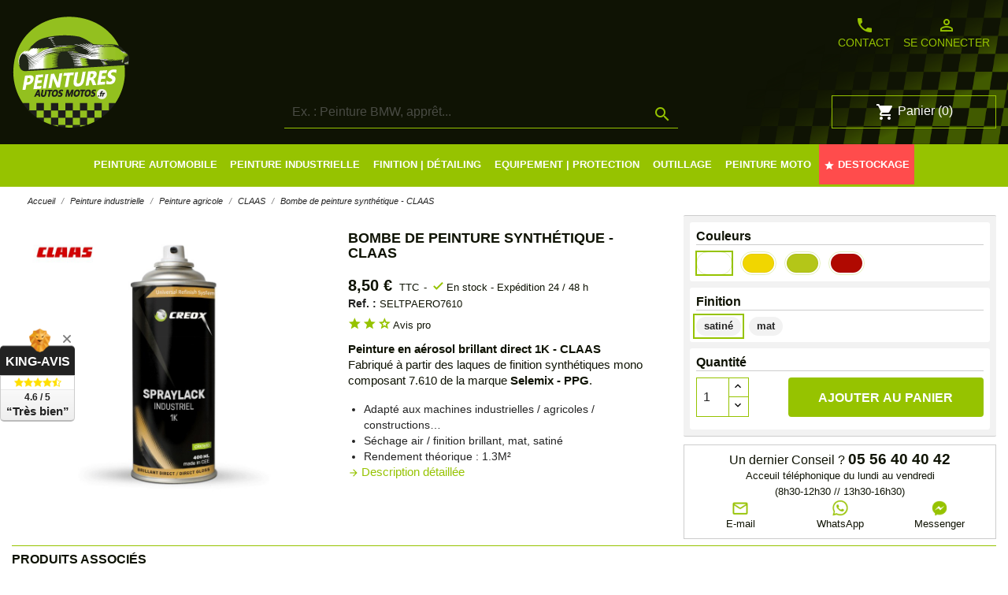

--- FILE ---
content_type: text/html; charset=utf-8
request_url: https://www.peintures-autos-motos.fr/peinture-claas/627-bombe-de-peinture-synthetique-claas.html
body_size: 38658
content:
<!doctype html>
<html lang="fr">

  <head>
    
      
  <meta charset="utf-8">


  <meta http-equiv="x-ua-compatible" content="ie=edge">



   <link rel="canonical" href="https://www.peintures-autos-motos.fr/peinture-claas/627-bombe-de-peinture-synthetique-claas.html">
 
  <title>Bombe de peinture synthétique - CLAAS</title>
<script data-keepinline="true">
    var ajaxGetProductUrl = '//www.peintures-autos-motos.fr/module/cdc_googletagmanager/async';

/* datalayer */
dataLayer = window.dataLayer || [];
    let cdcDatalayer = {"pageCategory":"product","event":"view_item","ecommerce":{"currency":"EUR","items":[{"item_name":"Bombe de peinture synthetique - CLAAS","item_id":"627","price":"8.5","price_tax_exc":"7.08","item_brand":"Creox","item_category":"Peinture industrielle","item_category2":"Peinture agricole","item_category3":"CLAAS","quantity":1}]},"userLogged":0,"userId":"guest_639436","google_tag_params":{"ecomm_pagetype":"product","ecomm_prodid":"627","ecomm_totalvalue":8.5,"ecomm_category":"CLAAS","ecomm_totalvalue_tax_exc":7.08}};
    dataLayer.push(cdcDatalayer);

/* call to GTM Tag */
(function(w,d,s,l,i){w[l]=w[l]||[];w[l].push({'gtm.start':
new Date().getTime(),event:'gtm.js'});var f=d.getElementsByTagName(s)[0],
j=d.createElement(s),dl=l!='dataLayer'?'&l='+l:'';j.async=true;j.src=
'https://www.googletagmanager.com/gtm.js?id='+i+dl;f.parentNode.insertBefore(j,f);
})(window,document,'script','dataLayer','GTM-NQ5ZCF9');

/* async call to avoid cache system for dynamic data */
dataLayer.push({
  'event': 'datalayer_ready'
});
</script>

  <meta name="description" content="Aérosol de peinture aux couleurs des flottes des véhicules agricoles, de 400 ML il peut recouvrir de nombreux supports. La laques Selemix 7.610 de qualité professionnelle est recommandée pour les équipements industriels et/ou agricoles. Séchage air pour une rendement théorique est de 1.3 M². CLAAS">
  <meta name="keywords" content="">
  <meta name="google-site-verification" content="C6olXuV51qR31WRGN-SL2WgzZXwYQh0_skYZe2v5Rrw" />
      
  
                  <link rel="alternate" href="https://www.peintures-autos-motos.fr/peinture-claas/627-bombe-de-peinture-synthetique-claas.html" hreflang="fr">
        


<link href="https://fonts.googleapis.com/css2?family=Nunito+Sans:wght@400;700&family=Varta:wght@400;700&display=swap" rel="stylesheet">


  <meta name="viewport" content="width=device-width, initial-scale=1">



  <link rel="icon" type="image/vnd.microsoft.icon" href="/img/favicon.ico?1711726109">
  <link rel="shortcut icon" type="image/x-icon" href="/img/favicon.ico?1711726109">



    <link rel="stylesheet" href="https://www.peintures-autos-motos.fr/themes/adpc/assets/cache/theme-981878656.css" type="text/css" media="all">




  

  <script>
        var prestashop = {"cart":{"products":[],"totals":{"total":{"type":"total","label":"Total","amount":0,"value":"0,00\u00a0\u20ac"},"total_including_tax":{"type":"total","label":"Total TTC","amount":0,"value":"0,00\u00a0\u20ac"},"total_excluding_tax":{"type":"total","label":"Total HT :","amount":0,"value":"0,00\u00a0\u20ac"}},"subtotals":{"products":{"type":"products","label":"Sous-total","amount":0,"value":"0,00\u00a0\u20ac"},"discounts":null,"shipping":{"type":"shipping","label":"Livraison","amount":0,"value":"gratuit"},"tax":null},"products_count":0,"summary_string":"0 articles","vouchers":{"allowed":1,"added":[]},"discounts":[],"minimalPurchase":0,"minimalPurchaseRequired":""},"currency":{"name":"Euro","iso_code":"EUR","iso_code_num":"978","sign":"\u20ac"},"customer":{"lastname":null,"firstname":null,"email":null,"birthday":null,"newsletter":null,"newsletter_date_add":null,"optin":null,"website":null,"company":null,"siret":null,"ape":null,"is_logged":false,"gender":{"type":null,"name":null},"addresses":[]},"language":{"name":"Fran\u00e7ais (French)","iso_code":"fr","locale":"fr-FR","language_code":"fr","is_rtl":"0","date_format_lite":"d\/m\/Y","date_format_full":"d\/m\/Y H:i:s","id":1},"page":{"title":"","canonical":null,"meta":{"title":"Bombe de peinture synth\u00e9tique - CLAAS","description":"A\u00e9rosol de peinture aux couleurs des flottes des v\u00e9hicules agricoles, de 400 ML il peut recouvrir de nombreux supports. La laques Selemix 7.610 de qualit\u00e9 professionnelle est recommand\u00e9e pour les \u00e9quipements industriels et\/ou agricoles. S\u00e9chage air pour une rendement th\u00e9orique est de 1.3 M\u00b2. CLAAS","keywords":"","robots":"index"},"page_name":"product","body_classes":{"lang-fr":true,"lang-rtl":false,"country-FR":true,"currency-EUR":true,"layout-full-width":true,"page-product":true,"tax-display-enabled":true,"product-id-627":true,"product-Bombe de peinture synth\u00e9tique - CLAAS":true,"product-id-category-95":true,"product-id-manufacturer-1":true,"product-id-supplier-31":true,"product-available-for-order":true},"admin_notifications":[]},"shop":{"name":"Peintures Autos Motos","logo":"\/img\/adpc-logo-1600438159.jpg","stores_icon":"\/img\/logo_stores.png","favicon":"\/img\/favicon.ico"},"urls":{"base_url":"https:\/\/www.peintures-autos-motos.fr\/","current_url":"https:\/\/www.peintures-autos-motos.fr\/peinture-claas\/627-bombe-de-peinture-synthetique-claas.html","shop_domain_url":"https:\/\/www.peintures-autos-motos.fr","img_ps_url":"https:\/\/www.peintures-autos-motos.fr\/img\/","img_cat_url":"https:\/\/www.peintures-autos-motos.fr\/img\/c\/","img_lang_url":"https:\/\/www.peintures-autos-motos.fr\/img\/l\/","img_prod_url":"https:\/\/www.peintures-autos-motos.fr\/img\/p\/","img_manu_url":"https:\/\/www.peintures-autos-motos.fr\/img\/m\/","img_sup_url":"https:\/\/www.peintures-autos-motos.fr\/img\/su\/","img_ship_url":"https:\/\/www.peintures-autos-motos.fr\/img\/s\/","img_store_url":"https:\/\/www.peintures-autos-motos.fr\/img\/st\/","img_col_url":"https:\/\/www.peintures-autos-motos.fr\/img\/co\/","img_url":"https:\/\/www.peintures-autos-motos.fr\/themes\/adpc\/assets\/img\/","css_url":"https:\/\/www.peintures-autos-motos.fr\/themes\/adpc\/assets\/css\/","js_url":"https:\/\/www.peintures-autos-motos.fr\/themes\/adpc\/assets\/js\/","pic_url":"https:\/\/www.peintures-autos-motos.fr\/upload\/","pages":{"address":"https:\/\/www.peintures-autos-motos.fr\/adresse","addresses":"https:\/\/www.peintures-autos-motos.fr\/adresses","authentication":"https:\/\/www.peintures-autos-motos.fr\/connexion","cart":"https:\/\/www.peintures-autos-motos.fr\/panier","category":"https:\/\/www.peintures-autos-motos.fr\/index.php?controller=category","cms":"https:\/\/www.peintures-autos-motos.fr\/index.php?controller=cms","contact":"https:\/\/www.peintures-autos-motos.fr\/nous-contacter","discount":"https:\/\/www.peintures-autos-motos.fr\/reduction","guest_tracking":"https:\/\/www.peintures-autos-motos.fr\/suivi-commande-invite","history":"https:\/\/www.peintures-autos-motos.fr\/historique-commandes","identity":"https:\/\/www.peintures-autos-motos.fr\/identite","index":"https:\/\/www.peintures-autos-motos.fr\/","my_account":"https:\/\/www.peintures-autos-motos.fr\/mon-compte","order_confirmation":"https:\/\/www.peintures-autos-motos.fr\/confirmation-commande","order_detail":"https:\/\/www.peintures-autos-motos.fr\/index.php?controller=order-detail","order_follow":"https:\/\/www.peintures-autos-motos.fr\/suivi-commande","order":"https:\/\/www.peintures-autos-motos.fr\/commande","order_return":"https:\/\/www.peintures-autos-motos.fr\/index.php?controller=order-return","order_slip":"https:\/\/www.peintures-autos-motos.fr\/avoirs","pagenotfound":"https:\/\/www.peintures-autos-motos.fr\/page-introuvable","password":"https:\/\/www.peintures-autos-motos.fr\/recuperation-mot-de-passe","pdf_invoice":"https:\/\/www.peintures-autos-motos.fr\/index.php?controller=pdf-invoice","pdf_order_return":"https:\/\/www.peintures-autos-motos.fr\/index.php?controller=pdf-order-return","pdf_order_slip":"https:\/\/www.peintures-autos-motos.fr\/index.php?controller=pdf-order-slip","prices_drop":"https:\/\/www.peintures-autos-motos.fr\/promotions","product":"https:\/\/www.peintures-autos-motos.fr\/index.php?controller=product","search":"https:\/\/www.peintures-autos-motos.fr\/recherche","sitemap":"https:\/\/www.peintures-autos-motos.fr\/plan du site","stores":"https:\/\/www.peintures-autos-motos.fr\/magasins","supplier":"https:\/\/www.peintures-autos-motos.fr\/fournisseur","register":"https:\/\/www.peintures-autos-motos.fr\/connexion?create_account=1","order_login":"https:\/\/www.peintures-autos-motos.fr\/commande?login=1"},"alternative_langs":{"fr":"https:\/\/www.peintures-autos-motos.fr\/peinture-claas\/627-bombe-de-peinture-synthetique-claas.html"},"theme_assets":"\/themes\/adpc\/assets\/","actions":{"logout":"https:\/\/www.peintures-autos-motos.fr\/?mylogout="},"no_picture_image":{"bySize":{"small_default":{"url":"https:\/\/www.peintures-autos-motos.fr\/img\/p\/fr-default-small_default.jpg","width":98,"height":98},"cart_default":{"url":"https:\/\/www.peintures-autos-motos.fr\/img\/p\/fr-default-cart_default.jpg","width":125,"height":125},"home_default":{"url":"https:\/\/www.peintures-autos-motos.fr\/img\/p\/fr-default-home_default.jpg","width":250,"height":250},"medium_default":{"url":"https:\/\/www.peintures-autos-motos.fr\/img\/p\/fr-default-medium_default.jpg","width":452,"height":452},"large_default":{"url":"https:\/\/www.peintures-autos-motos.fr\/img\/p\/fr-default-large_default.jpg","width":800,"height":800}},"small":{"url":"https:\/\/www.peintures-autos-motos.fr\/img\/p\/fr-default-small_default.jpg","width":98,"height":98},"medium":{"url":"https:\/\/www.peintures-autos-motos.fr\/img\/p\/fr-default-home_default.jpg","width":250,"height":250},"large":{"url":"https:\/\/www.peintures-autos-motos.fr\/img\/p\/fr-default-large_default.jpg","width":800,"height":800},"legend":""}},"configuration":{"display_taxes_label":true,"display_prices_tax_incl":true,"is_catalog":false,"show_prices":true,"opt_in":{"partner":true},"quantity_discount":{"type":"price","label":"Prix"},"voucher_enabled":1,"return_enabled":0},"field_required":[],"breadcrumb":{"links":[{"title":"Accueil","url":"https:\/\/www.peintures-autos-motos.fr\/"},{"title":"Peinture industrielle","url":"https:\/\/www.peintures-autos-motos.fr\/88-peinture-industrielle"},{"title":"Peinture agricole","url":"https:\/\/www.peintures-autos-motos.fr\/89-peinture-agricole"},{"title":"CLAAS","url":"https:\/\/www.peintures-autos-motos.fr\/95-peinture-claas"},{"title":"Bombe de peinture synth\u00e9tique - CLAAS","url":"https:\/\/www.peintures-autos-motos.fr\/peinture-claas\/627-bombe-de-peinture-synthetique-claas.html"}],"count":5},"link":{"protocol_link":"https:\/\/","protocol_content":"https:\/\/"},"time":1768517830,"static_token":"f1df8808f396542af66e15d54e4c6508","token":"14007a6d9fe2fb776131df5bdcb31408"};
        var psemailsubscription_subscription = "https:\/\/www.peintures-autos-motos.fr\/module\/ps_emailsubscription\/subscription";
        var psr_icon_color = "#96C300";
      </script>



  <!-- emarketing start -->


<!-- emarketing end --><link href="/modules/homecategoriez/views/css/1.7.css" rel="stylesheet"><script type="text/javascript">

            var formmakerPath = "https://www.peintures-autos-motos.fr/forms/upload";

            var titleFileUploadFM = "Aucun fichier sélectionné";

            var titleChooseFileFM = "Ajouter Fichier";</script><script type="text/javascript">
            var _smartsupp = _smartsupp || {};
            _smartsupp.key = 'c1947ba4deec418528b7e475802feb8bf104736b';
_smartsupp.cookieDomain = '.www.peintures-autos-motos.fr';
_smartsupp.sitePlatform = 'Prestashop 1.7.6.2';
window.smartsupp||(function(d) {
                var s,c,o=smartsupp=function(){ o._.push(arguments)};o._=[];
                s=d.getElementsByTagName('script')[0];c=d.createElement('script');
                c.type='text/javascript';c.charset='utf-8';c.async=true;
                c.src='//www.smartsuppchat.com/loader.js';s.parentNode.insertBefore(c,s);
            })(document);
            </script><script type="text/javascript"></script>



    
   <meta property="og:type" content="product">
   <meta property="og:url" content="https://www.peintures-autos-motos.fr/peinture-claas/627-bombe-de-peinture-synthetique-claas.html">
   <meta property="og:title" content="Bombe de peinture synthétique - CLAAS">
   <meta property="og:site_name" content="Peintures Autos Motos">
   <meta property="og:description" content="Aérosol de peinture aux couleurs des flottes des véhicules agricoles, de 400 ML il peut recouvrir de nombreux supports. La laques Selemix 7.610 de qualité professionnelle est recommandée pour les équipements industriels et/ou agricoles. Séchage air pour une rendement théorique est de 1.3 M². CLAAS">
   <meta property="og:image" content="https://www.peintures-autos-motos.fr/3411-large_default/bombe-de-peinture-synthetique-claas.jpg">
        <meta property="product:pretax_price:amount" content="7.083333">
     <meta property="product:pretax_price:currency" content="EUR">
     <meta property="product:price:amount" content="8.5">
     <meta property="product:price:currency" content="EUR">
         <meta property="product:weight:value" content="0.450000">
   <meta property="product:weight:units" content="kg">
    
  </head>

  <body id="product" class="lang-fr country-fr currency-eur layout-full-width page-product tax-display-enabled product-id-627 product-bombe-de-peinture-synthetique-claas product-id-category-95 product-id-manufacturer-1 product-id-supplier-31 product-available-for-order">

    
      <!-- Google Tag Manager (noscript) -->
<noscript><iframe src="https://www.googletagmanager.com/ns.html?id=GTM-NQ5ZCF9"
height="0" width="0" style="display:none;visibility:hidden"></iframe></noscript>
<!-- End Google Tag Manager (noscript) -->

    

    <main>
      
              

      <header id="header">
        
          
        <div id="promoCodePam">
     <p>🡲 Veuillez noter que les délais de livraison peuvent être légèrement prolongés cette semaine 🡰</p>
    </div>
      <div class="header-banner">
    
  </div>



  <nav class="header-nav">
    <div class="container">
      <div class="row">
        <div class="hidden-lg-up text-sm-center mobile">
          <div class="float-xs-left" id="menu-icon">
            <i class="material-icons d-inline">&#xE5D2;</i>
          </div>
          <div class="float-xs-right" id="_mobile_cart"></div>
          <div class="float-xs-right" id="_mobile_user_info"></div>
          <div class="top-logo" id="_mobile_logo"></div>
          <div class="clearfix"></div>
        </div>
      </div>
    </div>
  </nav>



  <div class="header-top">
    <div class="container">
      <div class="d-flex">
        <div class="hidden-md-down" id="_desktop_logo">
                        <a href="https://www.peintures-autos-motos.fr/">
                <img class="logo img-responsive" src="/img/adpc-logo-1600438159.jpg" alt="Peintures Autos Motos">
              </a>
                  </div>
        <div class="contentSearch">
          <!-- Block search module TOP -->
<div id="search_widget" class="search-widget" data-search-controller-url="//www.peintures-autos-motos.fr/recherche">
	<form method="get" action="//www.peintures-autos-motos.fr/recherche">
		<input type="hidden" name="controller" value="search">
		<input type="text" name="s" value="" placeholder="Ex. : Peinture BMW, appr&ecirc;t..." aria-label="Rechercher">
		<button type="submit">
			<i class="material-icons search">&#xE8B6;</i>
      <span class="hidden-xl-down">Rechercher</span>
		</button>
	</form>
</div>
<!-- /Block search module TOP -->

          <div class="clearfix"></div>
        </div>
        
        <div class="d-flex2 hidden-md-down">
          <div class="d-flex">
              <div id="_desktop_contact_link">
  <div id="contact-link">
    <a href="https://www.peintures-autos-motos.fr/nous-contacter"><i class="material-icons">phone</i>Contact</a>
  </div>
</div>
<div id="_desktop_user_info">
  <div class="user-info">
          <a
        href="https://www.peintures-autos-motos.fr/mon-compte"
        title="Identifiez-vous"
        rel="nofollow"
      >
        <i class="material-icons">person_outline</i>
        <span class="hidden-md-down">Se connecter</span>
      </a>
      </div>
</div>

          </div>
          <div class="2">
            <div id="_desktop_cart">
  <div class="blockcart cart-preview inactive" data-refresh-url="//www.peintures-autos-motos.fr/module/ps_shoppingcart/ajax">
    <div class="header">
              <i class="material-icons shopping-cart">shopping_cart</i>
        <span class="hidden-sm-down">Panier</span>
        <span class="cart-products-count">(0)</span>
          </div>
  </div>
</div>

          </div>
        </div>
      </div>
      <div id="mobile_top_menu_wrapper" class="row hidden-lg-up" style="display:none;">
        <div class="js-top-menu mobile" id="_mobile_top_menu"></div>
        <div class="js-top-menu-bottom">
          <div id="_mobile_currency_selector"></div>
          <div id="_mobile_language_selector"></div>
          <div id="_mobile_contact_link"></div>
        </div>
      </div>
    </div>
  </div>
  <div class="customMenu">
      <div class="position-static">
        

<div id="PAM_content_menu" class="container">
  <div class="menu js-top-menu position-static hidden-md-down" id="_desktop_top_menu">
      
                
      <ul class="top-menu" id="top-menu" data-depth="0">
        
                  
                                                              <li class="category li_depth_0 " id="category-3">
                                                                          
              <a
                                  data-target="#top_sub_menu_97478" data-toggle="collapse"
                                class="dropdown-item"
                 id="PAM_menu-first-child"                             
                                
                                  href="#" data-depth="0"
                
                              >

                                                                                    <span class="float-xs-right hidden-lg-up">
                    <span data-target="#top_sub_menu_97478" data-toggle="collapse" class="navbar-toggler collapse-icons">
                      <i class="material-icons add">&#xE313;</i>
                      <i class="material-icons remove">&#xE316;</i>
                    </span>
                  </span>
                                
                                                                     <span>Peinture automobile</span>
                                   
                
                                                                              </a>
                              <div  class="popover sub-menu js-sub-menu collapse" id="top_sub_menu_97478">
                
                <div class="container">
            
      <ul class="top-menu"  data-depth="1">
        
                  
                                                              <li class="category li_depth_1 menuConstructeur" id="category-4">
                                                                          
              <a
                                  data-target="#top_sub_menu_59210" data-toggle="collapse"
                                class="dropdown-item dropdown-submenu"
                                 id="PAM_linkCatConstructeur"             
                                
                                  href="#" data-depth="1"
                
                              >

                                                                                    <span class="float-xs-right hidden-lg-up">
                    <span data-target="#top_sub_menu_59210" data-toggle="collapse" class="navbar-toggler collapse-icons">
                      <i class="material-icons add">&#xE313;</i>
                      <i class="material-icons remove">&#xE316;</i>
                    </span>
                  </span>
                                
                                                                      Recherche par marque véhicule
                                   
                
                                                                              </a>
                              <div  class="collapse" id="top_sub_menu_59210">
                
                
      <ul class="top-menu"  data-depth="2">
        
                  
                                                              <li class="category li_depth_2 menuChilConstructeur col-lg-1" id="category-5">
                                                                          
              <a
                                class="dropdown-item"
                                             
                                
                                  href="https://www.peintures-autos-motos.fr/5-alfa-romeo" data-depth="2"
                
                              >

                                              
                                            
                                                        
                                           
                        <img src="https://www.peintures-autos-motos.fr/img/menu-constructeur/alfa-romeo.png" alt="Peinture voiture Alfa Romeo"/>
                        
                                     
                
                                                                              </a>
                             
              
            </li>
                                              <li class="category li_depth_2 menuChilConstructeurNone" id="category-6">
                                                                          
              <a
                                class="dropdown-item"
                                             
                                
                                  href="https://www.peintures-autos-motos.fr/6-peinture-alpine" data-depth="2"
                
                              >

                                              
                                            
                                                        
                                           
                        <img src="https://www.peintures-autos-motos.fr/img/menu-constructeur/alpine.png" alt="Peinture voiture Alpine"/>
                        
                                     
                
                                                                              </a>
                             
              
            </li>
                                              <li class="category li_depth_2 menuChilConstructeur col-lg-1" id="category-7">
                                                                          
              <a
                                class="dropdown-item"
                                             
                                
                                  href="https://www.peintures-autos-motos.fr/7-peinture-aston-martin" data-depth="2"
                
                              >

                                              
                                            
                                                        
                                           
                        <img src="https://www.peintures-autos-motos.fr/img/menu-constructeur/aston-martin.png" alt="Peinture voiture Aston-Martin"/>
                        
                                     
                
                                                                              </a>
                             
              
            </li>
                                              <li class="category li_depth_2 menuChilConstructeur col-lg-1" id="category-8">
                                                                          
              <a
                                class="dropdown-item"
                                             
                                
                                  href="https://www.peintures-autos-motos.fr/8-peinture-audi" data-depth="2"
                
                              >

                                              
                                            
                                                        
                                           
                        <img src="https://www.peintures-autos-motos.fr/img/menu-constructeur/audi.png" alt="Peinture voiture Audi"/>
                        
                                     
                
                                                                              </a>
                             
              
            </li>
                                              <li class="category li_depth_2 menuChilConstructeurNone" id="category-9">
                                                                          
              <a
                                class="dropdown-item"
                                             
                                
                                  href="https://www.peintures-autos-motos.fr/9-peinture-bentley" data-depth="2"
                
                              >

                                              
                                            
                                                        
                                           
                        <img src="https://www.peintures-autos-motos.fr/img/menu-constructeur/bentley.png" alt="Peinture voiture Bentley"/>
                        
                                     
                
                                                                              </a>
                             
              
            </li>
                                              <li class="category li_depth_2 menuChilConstructeur col-lg-1" id="category-10">
                                                                          
              <a
                                class="dropdown-item"
                                             
                                
                                  href="https://www.peintures-autos-motos.fr/10-peinture-bmw" data-depth="2"
                
                              >

                                              
                                            
                                                        
                                           
                        <img src="https://www.peintures-autos-motos.fr/img/menu-constructeur/bmw.png" alt="Peinture voiture BMW"/>
                        
                                     
                
                                                                              </a>
                             
              
            </li>
                                              <li class="category li_depth_2 menuChilConstructeurNone" id="category-11">
                                                                          
              <a
                                class="dropdown-item"
                                             
                                
                                  href="https://www.peintures-autos-motos.fr/11-peinture-bugatti" data-depth="2"
                
                              >

                                              
                                            
                                                        
                                           
                        <img src="https://www.peintures-autos-motos.fr/img/menu-constructeur/bugatti.png" alt="Peinture voiture Bugatti"/>
                        
                                     
                
                                                                              </a>
                             
              
            </li>
                                              <li class="category li_depth_2 menuChilConstructeurNone" id="category-12">
                                                                          
              <a
                                class="dropdown-item"
                                             
                                
                                  href="https://www.peintures-autos-motos.fr/12-peinture-buick" data-depth="2"
                
                              >

                                              
                                            
                                                        
                                           
                        <img src="https://www.peintures-autos-motos.fr/img/menu-constructeur/buick.png" alt="Peinture voiture Buick"/>
                        
                                     
                
                                                                              </a>
                             
              
            </li>
                                              <li class="category li_depth_2 menuChilConstructeurNone" id="category-13">
                                                                          
              <a
                                class="dropdown-item"
                                             
                                
                                  href="https://www.peintures-autos-motos.fr/13-peinture-cadillac" data-depth="2"
                
                              >

                                              
                                            
                                                        
                                           
                        <img src="https://www.peintures-autos-motos.fr/img/menu-constructeur/cadillac.png" alt="Peinture voiture Cadillac"/>
                        
                                     
                
                                                                              </a>
                             
              
            </li>
                                              <li class="category li_depth_2 menuChilConstructeurNone" id="category-14">
                                                                          
              <a
                                class="dropdown-item"
                                             
                                
                                  href="https://www.peintures-autos-motos.fr/14-peinture-chevrolet" data-depth="2"
                
                              >

                                              
                                            
                                                        
                                           
                        <img src="https://www.peintures-autos-motos.fr/img/menu-constructeur/chevrolet.png" alt="Peinture voiture Chevrolet"/>
                        
                                     
                
                                                                              </a>
                             
              
            </li>
                                              <li class="category li_depth_2 menuChilConstructeurNone" id="category-15">
                                                                          
              <a
                                class="dropdown-item"
                                             
                                
                                  href="https://www.peintures-autos-motos.fr/15-peinture-chrysler" data-depth="2"
                
                              >

                                              
                                            
                                                        
                                           
                        <img src="https://www.peintures-autos-motos.fr/img/menu-constructeur/chrysler.png" alt="Peinture voiture Chrysler"/>
                        
                                     
                
                                                                              </a>
                             
              
            </li>
                                              <li class="category li_depth_2 menuChilConstructeur col-lg-1" id="category-16">
                                                                          
              <a
                                class="dropdown-item"
                                             
                                
                                  href="https://www.peintures-autos-motos.fr/16-peinture-citroen" data-depth="2"
                
                              >

                                              
                                            
                                                        
                                           
                        <img src="https://www.peintures-autos-motos.fr/img/menu-constructeur/citroen.png" alt="Peinture voiture Citroën"/>
                        
                                     
                
                                                                              </a>
                             
              
            </li>
                                              <li class="category li_depth_2 menuChilConstructeur col-lg-1" id="category-17">
                                                                          
              <a
                                class="dropdown-item"
                                             
                                
                                  href="https://www.peintures-autos-motos.fr/17-peinture-dacia" data-depth="2"
                
                              >

                                              
                                            
                                                        
                                           
                        <img src="https://www.peintures-autos-motos.fr/img/menu-constructeur/dacia.png" alt="Peinture voiture Dacia"/>
                        
                                     
                
                                                                              </a>
                             
              
            </li>
                                              <li class="category li_depth_2 menuChilConstructeurNone" id="category-18">
                                                                          
              <a
                                class="dropdown-item"
                                             
                                
                                  href="https://www.peintures-autos-motos.fr/18-peinture-daihatsu" data-depth="2"
                
                              >

                                              
                                            
                                                        
                                           
                        <img src="https://www.peintures-autos-motos.fr/img/menu-constructeur/daihatsu.png" alt="Peinture voiture Daihatsu"/>
                        
                                     
                
                                                                              </a>
                             
              
            </li>
                                              <li class="category li_depth_2 menuChilConstructeurNone" id="category-19">
                                                                          
              <a
                                class="dropdown-item"
                                             
                                
                                  href="https://www.peintures-autos-motos.fr/19-peinture-dodge" data-depth="2"
                
                              >

                                              
                                            
                                                        
                                           
                        <img src="https://www.peintures-autos-motos.fr/img/menu-constructeur/dodge.png" alt="Peinture voiture Dodge"/>
                        
                                     
                
                                                                              </a>
                             
              
            </li>
                                              <li class="category li_depth_2 menuChilConstructeur col-lg-1" id="category-20">
                                                                          
              <a
                                class="dropdown-item"
                                             
                                
                                  href="https://www.peintures-autos-motos.fr/20-peinture-ds-automobiles" data-depth="2"
                
                              >

                                              
                                            
                                                        
                                           
                        <img src="https://www.peintures-autos-motos.fr/img/menu-constructeur/ds-automobiles.png" alt="Peinture voiture DS Automobiles"/>
                        
                                     
                
                                                                              </a>
                             
              
            </li>
                                              <li class="category li_depth_2 menuChilConstructeur col-lg-1" id="category-21">
                                                                          
              <a
                                class="dropdown-item"
                                             
                                
                                  href="https://www.peintures-autos-motos.fr/21-peinture-ferrari" data-depth="2"
                
                              >

                                              
                                            
                                                        
                                           
                        <img src="https://www.peintures-autos-motos.fr/img/menu-constructeur/ferrari.png" alt="Peinture voiture Ferrari"/>
                        
                                     
                
                                                                              </a>
                             
              
            </li>
                                              <li class="category li_depth_2 menuChilConstructeur col-lg-1" id="category-22">
                                                                          
              <a
                                class="dropdown-item"
                                             
                                
                                  href="https://www.peintures-autos-motos.fr/22-peinture-fiat" data-depth="2"
                
                              >

                                              
                                            
                                                        
                                           
                        <img src="https://www.peintures-autos-motos.fr/img/menu-constructeur/fiat.png" alt="Peinture voiture Fiat"/>
                        
                                     
                
                                                                              </a>
                             
              
            </li>
                                              <li class="category li_depth_2 menuChilConstructeurNone" id="category-23">
                                                                          
              <a
                                class="dropdown-item"
                                             
                                
                                  href="https://www.peintures-autos-motos.fr/23-peinture-ford" data-depth="2"
                
                              >

                                              
                                            
                                                        
                                           
                        <img src="https://www.peintures-autos-motos.fr/img/menu-constructeur/ford.png" alt="Peinture voiture Ford"/>
                        
                                     
                
                                                                              </a>
                             
              
            </li>
                                              <li class="category li_depth_2 menuChilConstructeurNone" id="category-24">
                                                                          
              <a
                                class="dropdown-item"
                                             
                                
                                  href="https://www.peintures-autos-motos.fr/24-peinture-genesis" data-depth="2"
                
                              >

                                              
                                            
                                                        
                                           
                        <img src="https://www.peintures-autos-motos.fr/img/menu-constructeur/genesis.png" alt="Peinture voiture Genesis"/>
                        
                                     
                
                                                                              </a>
                             
              
            </li>
                                              <li class="category li_depth_2 menuChilConstructeurNone" id="category-25">
                                                                          
              <a
                                class="dropdown-item"
                                             
                                
                                  href="https://www.peintures-autos-motos.fr/25-peinture-gmc" data-depth="2"
                
                              >

                                              
                                            
                                                        
                                           
                        <img src="https://www.peintures-autos-motos.fr/img/menu-constructeur/gmc.png" alt="Peinture voiture GMC"/>
                        
                                     
                
                                                                              </a>
                             
              
            </li>
                                              <li class="category li_depth_2 menuChilConstructeurNone" id="category-26">
                                                                          
              <a
                                class="dropdown-item"
                                             
                                
                                  href="https://www.peintures-autos-motos.fr/26-peinture-honda" data-depth="2"
                
                              >

                                              
                                            
                                                        
                                           
                        <img src="https://www.peintures-autos-motos.fr/img/menu-constructeur/honda.png" alt="Peinture voiture Honda"/>
                        
                                     
                
                                                                              </a>
                             
              
            </li>
                                              <li class="category li_depth_2 menuChilConstructeur col-lg-1" id="category-27">
                                                                          
              <a
                                class="dropdown-item"
                                             
                                
                                  href="https://www.peintures-autos-motos.fr/27-peinture-hyundai" data-depth="2"
                
                              >

                                              
                                            
                                                        
                                           
                        <img src="https://www.peintures-autos-motos.fr/img/menu-constructeur/hyundai.png" alt="Peinture voiture Hyundai"/>
                        
                                     
                
                                                                              </a>
                             
              
            </li>
                                              <li class="category li_depth_2 menuChilConstructeurNone" id="category-28">
                                                                          
              <a
                                class="dropdown-item"
                                             
                                
                                  href="https://www.peintures-autos-motos.fr/28-peinture-infiniti" data-depth="2"
                
                              >

                                              
                                            
                                                        
                                           
                        <img src="https://www.peintures-autos-motos.fr/img/menu-constructeur/infiniti.png" alt="Peinture voiture Infiniti"/>
                        
                                     
                
                                                                              </a>
                             
              
            </li>
                                              <li class="category li_depth_2 menuChilConstructeurNone" id="category-29">
                                                                          
              <a
                                class="dropdown-item"
                                             
                                
                                  href="https://www.peintures-autos-motos.fr/29-peinture-jaguar" data-depth="2"
                
                              >

                                              
                                            
                                                        
                                           
                        <img src="https://www.peintures-autos-motos.fr/img/menu-constructeur/jaguar.png" alt="Peinture voiture Jaguar"/>
                        
                                     
                
                                                                              </a>
                             
              
            </li>
                                              <li class="category li_depth_2 menuChilConstructeurNone" id="category-30">
                                                                          
              <a
                                class="dropdown-item"
                                             
                                
                                  href="https://www.peintures-autos-motos.fr/30-peinture-jeep" data-depth="2"
                
                              >

                                              
                                            
                                                        
                                           
                        <img src="https://www.peintures-autos-motos.fr/img/menu-constructeur/jeep.png" alt="Peinture voiture Jeep"/>
                        
                                     
                
                                                                              </a>
                             
              
            </li>
                                              <li class="category li_depth_2 menuChilConstructeur col-lg-1" id="category-31">
                                                                          
              <a
                                class="dropdown-item"
                                             
                                
                                  href="https://www.peintures-autos-motos.fr/31-peinture-kia" data-depth="2"
                
                              >

                                              
                                            
                                                        
                                           
                        <img src="https://www.peintures-autos-motos.fr/img/menu-constructeur/kia.png" alt="Peinture voiture Kia"/>
                        
                                     
                
                                                                              </a>
                             
              
            </li>
                                              <li class="category li_depth_2 menuChilConstructeurNone" id="category-32">
                                                                          
              <a
                                class="dropdown-item"
                                             
                                
                                  href="https://www.peintures-autos-motos.fr/32-peinture-lada" data-depth="2"
                
                              >

                                              
                                            
                                                        
                                           
                        <img src="https://www.peintures-autos-motos.fr/img/menu-constructeur/lada.png" alt="Peinture voiture Lada"/>
                        
                                     
                
                                                                              </a>
                             
              
            </li>
                                              <li class="category li_depth_2 menuChilConstructeur col-lg-1" id="category-33">
                                                                          
              <a
                                class="dropdown-item"
                                             
                                
                                  href="https://www.peintures-autos-motos.fr/33-peinture-lamborghini" data-depth="2"
                
                              >

                                              
                                            
                                                        
                                           
                        <img src="https://www.peintures-autos-motos.fr/img/menu-constructeur/lamborghini.png" alt="Peinture voiture Lamborghini"/>
                        
                                     
                
                                                                              </a>
                             
              
            </li>
                                              <li class="category li_depth_2 menuChilConstructeurNone" id="category-34">
                                                                          
              <a
                                class="dropdown-item"
                                             
                                
                                  href="https://www.peintures-autos-motos.fr/34-peinture-lancia" data-depth="2"
                
                              >

                                              
                                            
                                                        
                                           
                        <img src="https://www.peintures-autos-motos.fr/img/menu-constructeur/lancia.png" alt="Peinture voiture Lancia"/>
                        
                                     
                
                                                                              </a>
                             
              
            </li>
                                              <li class="category li_depth_2 menuChilConstructeurNone" id="category-35">
                                                                          
              <a
                                class="dropdown-item"
                                             
                                
                                  href="https://www.peintures-autos-motos.fr/35-peinture-land-rover" data-depth="2"
                
                              >

                                              
                                            
                                                        
                                           
                        <img src="https://www.peintures-autos-motos.fr/img/menu-constructeur/land-rover.png" alt="Peinture voiture Land-Rover"/>
                        
                                     
                
                                                                              </a>
                             
              
            </li>
                                              <li class="category li_depth_2 menuChilConstructeurNone" id="category-36">
                                                                          
              <a
                                class="dropdown-item"
                                             
                                
                                  href="https://www.peintures-autos-motos.fr/36-peinture-lexus" data-depth="2"
                
                              >

                                              
                                            
                                                        
                                           
                        <img src="https://www.peintures-autos-motos.fr/img/menu-constructeur/lexus.png" alt="Peinture voiture Lexus"/>
                        
                                     
                
                                                                              </a>
                             
              
            </li>
                                              <li class="category li_depth_2 menuChilConstructeurNone" id="category-37">
                                                                          
              <a
                                class="dropdown-item"
                                             
                                
                                  href="https://www.peintures-autos-motos.fr/37-peinture-lincoln" data-depth="2"
                
                              >

                                              
                                            
                                                        
                                           
                        <img src="https://www.peintures-autos-motos.fr/img/menu-constructeur/lincoln.png" alt="Peinture voiture Lincoln"/>
                        
                                     
                
                                                                              </a>
                             
              
            </li>
                                              <li class="category li_depth_2 menuChilConstructeurNone" id="category-38">
                                                                          
              <a
                                class="dropdown-item"
                                             
                                
                                  href="https://www.peintures-autos-motos.fr/38-peinture-lotus" data-depth="2"
                
                              >

                                              
                                            
                                                        
                                           
                        <img src="https://www.peintures-autos-motos.fr/img/menu-constructeur/lotus.png" alt="Peinture voiture Lotus"/>
                        
                                     
                
                                                                              </a>
                             
              
            </li>
                                              <li class="category li_depth_2 menuChilConstructeurNone" id="category-39">
                                                                          
              <a
                                class="dropdown-item"
                                             
                                
                                  href="https://www.peintures-autos-motos.fr/39-peinture-maserati" data-depth="2"
                
                              >

                                              
                                            
                                                        
                                           
                        <img src="https://www.peintures-autos-motos.fr/img/menu-constructeur/maserati.png" alt="Peinture voiture Maserati"/>
                        
                                     
                
                                                                              </a>
                             
              
            </li>
                                              <li class="category li_depth_2 menuChilConstructeurNone" id="category-40">
                                                                          
              <a
                                class="dropdown-item"
                                             
                                
                                  href="https://www.peintures-autos-motos.fr/40-peinture-mazda" data-depth="2"
                
                              >

                                              
                                            
                                                        
                                           
                        <img src="https://www.peintures-autos-motos.fr/img/menu-constructeur/mazda.png" alt="Peinture voiture Mazda"/>
                        
                                     
                
                                                                              </a>
                             
              
            </li>
                                              <li class="category li_depth_2 menuChilConstructeurNone" id="category-41">
                                                                          
              <a
                                class="dropdown-item"
                                             
                                
                                  href="https://www.peintures-autos-motos.fr/41-peinture-mclaren" data-depth="2"
                
                              >

                                              
                                            
                                                        
                                           
                        <img src="https://www.peintures-autos-motos.fr/img/menu-constructeur/mclaren.png" alt="Peinture voiture McLaren"/>
                        
                                     
                
                                                                              </a>
                             
              
            </li>
                                              <li class="category li_depth_2 menuChilConstructeur col-lg-1" id="category-42">
                                                                          
              <a
                                class="dropdown-item"
                                             
                                
                                  href="https://www.peintures-autos-motos.fr/42-peinture-mercedes-benz" data-depth="2"
                
                              >

                                              
                                            
                                                        
                                           
                        <img src="https://www.peintures-autos-motos.fr/img/menu-constructeur/mercedes-benz.png" alt="Peinture voiture Mercedes-Benz"/>
                        
                                     
                
                                                                              </a>
                             
              
            </li>
                                              <li class="category li_depth_2 menuChilConstructeurNone" id="category-43">
                                                                          
              <a
                                class="dropdown-item"
                                             
                                
                                  href="https://www.peintures-autos-motos.fr/43-peinture-mg" data-depth="2"
                
                              >

                                              
                                            
                                                        
                                           
                        <img src="https://www.peintures-autos-motos.fr/img/menu-constructeur/mg.png" alt="Peinture voiture MG"/>
                        
                                     
                
                                                                              </a>
                             
              
            </li>
                                              <li class="category li_depth_2 menuChilConstructeur col-lg-1" id="category-44">
                                                                          
              <a
                                class="dropdown-item"
                                             
                                
                                  href="https://www.peintures-autos-motos.fr/44-peinture-mini" data-depth="2"
                
                              >

                                              
                                            
                                                        
                                           
                        <img src="https://www.peintures-autos-motos.fr/img/menu-constructeur/mini.png" alt="Peinture voiture Mini"/>
                        
                                     
                
                                                                              </a>
                             
              
            </li>
                                              <li class="category li_depth_2 menuChilConstructeurNone" id="category-45">
                                                                          
              <a
                                class="dropdown-item"
                                             
                                
                                  href="https://www.peintures-autos-motos.fr/45-peinture-mitsubishi" data-depth="2"
                
                              >

                                              
                                            
                                                        
                                           
                        <img src="https://www.peintures-autos-motos.fr/img/menu-constructeur/mitsubishi.png" alt="Peinture voiture Mitsubishi"/>
                        
                                     
                
                                                                              </a>
                             
              
            </li>
                                              <li class="category li_depth_2 menuChilConstructeur col-lg-1" id="category-46">
                                                                          
              <a
                                class="dropdown-item"
                                             
                                
                                  href="https://www.peintures-autos-motos.fr/46-peinture-nissan" data-depth="2"
                
                              >

                                              
                                            
                                                        
                                           
                        <img src="https://www.peintures-autos-motos.fr/img/menu-constructeur/nissan.png" alt="Peinture voiture Nissan"/>
                        
                                     
                
                                                                              </a>
                             
              
            </li>
                                              <li class="category li_depth_2 menuChilConstructeur col-lg-1" id="category-47">
                                                                          
              <a
                                class="dropdown-item"
                                             
                                
                                  href="https://www.peintures-autos-motos.fr/47-peinture-opel" data-depth="2"
                
                              >

                                              
                                            
                                                        
                                           
                        <img src="https://www.peintures-autos-motos.fr/img/menu-constructeur/opel.png" alt="Peinture voiture Opel"/>
                        
                                     
                
                                                                              </a>
                             
              
            </li>
                                              <li class="category li_depth_2 menuChilConstructeur col-lg-1" id="category-48">
                                                                          
              <a
                                class="dropdown-item"
                                             
                                
                                  href="https://www.peintures-autos-motos.fr/48-peinture-peugeot" data-depth="2"
                
                              >

                                              
                                            
                                                        
                                           
                        <img src="https://www.peintures-autos-motos.fr/img/menu-constructeur/peugeot.png" alt="Peinture voiture Peugeot"/>
                        
                                     
                
                                                                              </a>
                             
              
            </li>
                                              <li class="category li_depth_2 menuChilConstructeurNone" id="category-49">
                                                                          
              <a
                                class="dropdown-item"
                                             
                                
                                  href="https://www.peintures-autos-motos.fr/49-peinture-porsche" data-depth="2"
                
                              >

                                              
                                            
                                                        
                                           
                        <img src="https://www.peintures-autos-motos.fr/img/menu-constructeur/porsche.png" alt="Peinture voiture Porsche"/>
                        
                                     
                
                                                                              </a>
                             
              
            </li>
                                              <li class="category li_depth_2 menuChilConstructeur col-lg-1" id="category-50">
                                                                          
              <a
                                class="dropdown-item"
                                             
                                
                                  href="https://www.peintures-autos-motos.fr/50-peinture-renault" data-depth="2"
                
                              >

                                              
                                            
                                                        
                                           
                        <img src="https://www.peintures-autos-motos.fr/img/menu-constructeur/renault.png" alt="Peinture voiture Renault"/>
                        
                                     
                
                                                                              </a>
                             
              
            </li>
                                              <li class="category li_depth_2 menuChilConstructeur col-lg-1" id="category-51">
                                                                          
              <a
                                class="dropdown-item"
                                             
                                
                                  href="https://www.peintures-autos-motos.fr/51-peinture-rolls-royce" data-depth="2"
                
                              >

                                              
                                            
                                                        
                                           
                        <img src="https://www.peintures-autos-motos.fr/img/menu-constructeur/rolls-royce.png" alt="Peinture voiture Rolls-Royce"/>
                        
                                     
                
                                                                              </a>
                             
              
            </li>
                                              <li class="category li_depth_2 menuChilConstructeur col-lg-1" id="category-52">
                                                                          
              <a
                                class="dropdown-item"
                                             
                                
                                  href="https://www.peintures-autos-motos.fr/52-peinture-seat" data-depth="2"
                
                              >

                                              
                                            
                                                        
                                           
                        <img src="https://www.peintures-autos-motos.fr/img/menu-constructeur/seat.png" alt="Peinture voiture Seat"/>
                        
                                     
                
                                                                              </a>
                             
              
            </li>
                                              <li class="category li_depth_2 menuChilConstructeur col-lg-1" id="category-53">
                                                                          
              <a
                                class="dropdown-item"
                                             
                                
                                  href="https://www.peintures-autos-motos.fr/53-peinture-skoda" data-depth="2"
                
                              >

                                              
                                            
                                                        
                                           
                        <img src="https://www.peintures-autos-motos.fr/img/menu-constructeur/skoda.png" alt="Peinture voiture Skoda"/>
                        
                                     
                
                                                                              </a>
                             
              
            </li>
                                              <li class="category li_depth_2 menuChilConstructeur col-lg-1" id="category-54">
                                                                          
              <a
                                class="dropdown-item"
                                             
                                
                                  href="https://www.peintures-autos-motos.fr/54-peinture-smart" data-depth="2"
                
                              >

                                              
                                            
                                                        
                                           
                        <img src="https://www.peintures-autos-motos.fr/img/menu-constructeur/smart.png" alt="Peinture voiture Smart"/>
                        
                                     
                
                                                                              </a>
                             
              
            </li>
                                              <li class="category li_depth_2 menuChilConstructeurNone" id="category-55">
                                                                          
              <a
                                class="dropdown-item"
                                             
                                
                                  href="https://www.peintures-autos-motos.fr/55-peinture-subaru" data-depth="2"
                
                              >

                                              
                                            
                                                        
                                           
                        <img src="https://www.peintures-autos-motos.fr/img/menu-constructeur/subaru.png" alt="Peinture voiture Subaru"/>
                        
                                     
                
                                                                              </a>
                             
              
            </li>
                                              <li class="category li_depth_2 menuChilConstructeurNone" id="category-56">
                                                                          
              <a
                                class="dropdown-item"
                                             
                                
                                  href="https://www.peintures-autos-motos.fr/56-peinture-suzuki" data-depth="2"
                
                              >

                                              
                                            
                                                        
                                           
                        <img src="https://www.peintures-autos-motos.fr/img/menu-constructeur/suzuki.png" alt="Peinture voiture Suzuki"/>
                        
                                     
                
                                                                              </a>
                             
              
            </li>
                                              <li class="category li_depth_2 menuChilConstructeurNone" id="category-57">
                                                                          
              <a
                                class="dropdown-item"
                                             
                                
                                  href="https://www.peintures-autos-motos.fr/57-peinture-tesla" data-depth="2"
                
                              >

                                              
                                            
                                                        
                                           
                        <img src="https://www.peintures-autos-motos.fr/img/menu-constructeur/tesla.png" alt="Peinture voiture Tesla"/>
                        
                                     
                
                                                                              </a>
                             
              
            </li>
                                              <li class="category li_depth_2 menuChilConstructeurNone" id="category-58">
                                                                          
              <a
                                class="dropdown-item"
                                             
                                
                                  href="https://www.peintures-autos-motos.fr/58-peinture-toyota" data-depth="2"
                
                              >

                                              
                                            
                                                        
                                           
                        <img src="https://www.peintures-autos-motos.fr/img/menu-constructeur/toyota.png" alt="Peinture voiture Toyota"/>
                        
                                     
                
                                                                              </a>
                             
              
            </li>
                                              <li class="category li_depth_2 menuChilConstructeur col-lg-1" id="category-59">
                                                                          
              <a
                                class="dropdown-item"
                                             
                                
                                  href="https://www.peintures-autos-motos.fr/59-peinture-volkswagen" data-depth="2"
                
                              >

                                              
                                            
                                                        
                                           
                        <img src="https://www.peintures-autos-motos.fr/img/menu-constructeur/volkswagen.png" alt="Peinture voiture Volkswagen"/>
                        
                                     
                
                                                                              </a>
                             
              
            </li>
                                              <li class="category li_depth_2 menuChilConstructeur col-lg-1" id="category-60">
                                                                          
              <a
                                class="dropdown-item"
                                             
                                
                                  href="https://www.peintures-autos-motos.fr/60-peinture-volvo" data-depth="2"
                
                              >

                                              
                                            
                                                        
                                           
                        <img src="https://www.peintures-autos-motos.fr/img/menu-constructeur/volvo.png" alt="Peinture voiture Volvo"/>
                        
                                     
                
                                                                              </a>
                             
              
            </li>
              </ul>
           
                                             <a
                  id="PAM_linkAllConstruct"
                  href="https://www.peintures-autos-motos.fr/4-constructeur" data-depth="1"
                                  >
                Voir tous les constructeurs<i class="material-icons">&#xE315;</i>
                </a>
                                           </div>
                             
              
            </li>
                                              <li class="category li_depth_1 col-md-3 col-xl-2 menuflexPam" id="category-204">
                                                                  <img class="pam_img_menu" src="https://www.peintures-autos-motos.fr/img/c/204-0_thumb.jpg"/>
                                                                
              <a
                                  data-target="#top_sub_menu_84922" data-toggle="collapse"
                                class="dropdown-item dropdown-submenu"
                                             
                                
                                  href="#" data-depth="1"
                
                              >

                                                                                    <span class="float-xs-right hidden-lg-up">
                    <span data-target="#top_sub_menu_84922" data-toggle="collapse" class="navbar-toggler collapse-icons">
                      <i class="material-icons add">&#xE313;</i>
                      <i class="material-icons remove">&#xE316;</i>
                    </span>
                  </span>
                                
                                                                     <span>Nos peintures</span>
                                   
                
                                                                              </a>
                              <div  class="collapse" id="top_sub_menu_84922">
                
                
      <ul class="top-menu"  data-depth="2">
        
                  
                                                              <li class="category li_depth_2 " id="category-61">
                                                                          
              <a
                                class="dropdown-item"
                                             
                                
                                  href="https://www.peintures-autos-motos.fr/61-bombes-de-peinture" data-depth="2"
                
                              >

                                              
                                            
                                                        
                                                                  <span>Bombes de peinture</span>
                                                           
                
                                                                              </a>
                             
              
            </li>
                                              <li class="category li_depth_2 " id="category-62">
                                                                          
              <a
                                class="dropdown-item"
                                             
                                
                                  href="https://www.peintures-autos-motos.fr/62-peinture-en-boites" data-depth="2"
                
                              >

                                              
                                            
                                                        
                                                                  <span>Peinture en boîtes</span>
                                                           
                
                                                                              </a>
                             
              
            </li>
                                              <li class="category li_depth_2 " id="category-127">
                                                                          
              <a
                                class="dropdown-item"
                                             
                                
                                  href="https://www.peintures-autos-motos.fr/127-peinture-haute-temperature" data-depth="2"
                
                              >

                                              
                                            
                                                        
                                                                  <span>Peinture Haute température</span>
                                                           
                
                                                                              </a>
                             
              
            </li>
                                              <li class="category li_depth_2 " id="category-128">
                                                                          
              <a
                                class="dropdown-item"
                                             
                                
                                  href="https://www.peintures-autos-motos.fr/128-peinture-nuancier-ral" data-depth="2"
                
                              >

                                              
                                            
                                                        
                                                                  <span>Peinture nuancier RAL</span>
                                                           
                
                                                                              </a>
                             
              
            </li>
                                              <li class="category li_depth_2 " id="category-208">
                                                                          
              <a
                                class="dropdown-item"
                                             
                                
                                  href="https://www.peintures-autos-motos.fr/208-peinture-epoxy" data-depth="2"
                
                              >

                                              
                                            
                                                        
                                                                  <span>Peinture epoxy</span>
                                                           
                
                                                                              </a>
                             
              
            </li>
                                              <li class="category li_depth_2 " id="category-203">
                                                                          
              <a
                                class="dropdown-item"
                                             
                                
                                  href="https://www.peintures-autos-motos.fr/203-bases-deltron-ppg" data-depth="2"
                
                              >

                                              
                                            
                                                        
                                                                  <span>Bases Deltron PPG</span>
                                                           
                
                                                                              </a>
                             
              
            </li>
              </ul>
           
                                                          </div>
                             
              
            </li>
                                              <li class="category li_depth_1 col-md-3 col-xl-2 menuflexPam" id="category-205">
                                                                  <img class="pam_img_menu" src="https://www.peintures-autos-motos.fr/img/c/205-0_thumb.jpg"/>
                                                                
              <a
                                  data-target="#top_sub_menu_90866" data-toggle="collapse"
                                class="dropdown-item dropdown-submenu"
                                             
                                
                                  href="#" data-depth="1"
                
                              >

                                                                                    <span class="float-xs-right hidden-lg-up">
                    <span data-target="#top_sub_menu_90866" data-toggle="collapse" class="navbar-toggler collapse-icons">
                      <i class="material-icons add">&#xE313;</i>
                      <i class="material-icons remove">&#xE316;</i>
                    </span>
                  </span>
                                
                                                                     <span>Préparation carrosserie</span>
                                   
                
                                                                              </a>
                              <div  class="collapse" id="top_sub_menu_90866">
                
                
      <ul class="top-menu"  data-depth="2">
        
                  
                                                              <li class="category li_depth_2 " id="category-147">
                                                                          
              <a
                                class="dropdown-item"
                                             
                                
                                  href="https://www.peintures-autos-motos.fr/147-abrasif-poncage" data-depth="2"
                
                              >

                                              
                                            
                                                        
                                                                  <span>Abrasif | Poncage</span>
                                                           
                
                                                                              </a>
                             
              
            </li>
                                              <li class="category li_depth_2 " id="category-144">
                                                                          
              <a
                                class="dropdown-item"
                                             
                                
                                  href="https://www.peintures-autos-motos.fr/144-masquage-protection" data-depth="2"
                
                              >

                                              
                                            
                                                        
                                                                  <span>Masquage | Protection</span>
                                                           
                
                                                                              </a>
                             
              
            </li>
                                              <li class="category li_depth_2 " id="category-76">
                                                                          
              <a
                                class="dropdown-item"
                                             
                                
                                  href="https://www.peintures-autos-motos.fr/76-appret-primaire" data-depth="2"
                
                              >

                                              
                                            
                                                        
                                                                  <span>Apprêt | Primaire</span>
                                                           
                
                                                                              </a>
                             
              
            </li>
                                              <li class="category li_depth_2 " id="category-153">
                                                                          
              <a
                                class="dropdown-item"
                                             
                                
                                  href="https://www.peintures-autos-motos.fr/153-mastic" data-depth="2"
                
                              >

                                              
                                            
                                                        
                                                                  <span>Mastic</span>
                                                           
                
                                                                              </a>
                             
              
            </li>
                                              <li class="category li_depth_2 " id="category-157">
                                                                          
              <a
                                class="dropdown-item"
                                             
                                
                                  href="https://www.peintures-autos-motos.fr/157-nettoyant-degraissant" data-depth="2"
                
                              >

                                              
                                            
                                                        
                                                                  <span>Nettoyant | Dégraissant</span>
                                                           
                
                                                                              </a>
                             
              
            </li>
                                              <li class="category li_depth_2 " id="category-168">
                                                                          
              <a
                                class="dropdown-item"
                                             
                                
                                  href="https://www.peintures-autos-motos.fr/168-colles-pare-brise-joints" data-depth="2"
                
                              >

                                              
                                            
                                                        
                                                                  <span>Colles pare-brise | Joints</span>
                                                           
                
                                                                              </a>
                             
              
            </li>
                                              <li class="category li_depth_2 " id="category-211">
                                                                          
              <a
                                class="dropdown-item"
                                             
                                
                                  href="https://www.peintures-autos-motos.fr/211-anti-gravillon-anti-rouille" data-depth="2"
                
                              >

                                              
                                            
                                                        
                                                                  <span>Anti-gravillon | Anti-rouille</span>
                                                           
                
                                                                              </a>
                             
              
            </li>
                                              <li class="category li_depth_2 " id="category-166">
                                                                          
              <a
                                class="dropdown-item"
                                             
                                
                                  href="https://www.peintures-autos-motos.fr/166-reparation-plastique" data-depth="2"
                
                              >

                                              
                                            
                                                        
                                                                  <span>Réparation plastique</span>
                                                           
                
                                                                              </a>
                             
              
            </li>
              </ul>
           
                                                          </div>
                             
              
            </li>
                                              <li class="category li_depth_1 col-md-3 col-xl-2 menuflexPam" id="category-82">
                                                                  <img class="pam_img_menu" src="https://www.peintures-autos-motos.fr/img/c/82-0_thumb.jpg"/>
                                                                
              <a
                                  data-target="#top_sub_menu_5975" data-toggle="collapse"
                                class="dropdown-item dropdown-submenu"
                                             
                                
                                  href="#" data-depth="1"
                
                              >

                                                                                    <span class="float-xs-right hidden-lg-up">
                    <span data-target="#top_sub_menu_5975" data-toggle="collapse" class="navbar-toggler collapse-icons">
                      <i class="material-icons add">&#xE313;</i>
                      <i class="material-icons remove">&#xE316;</i>
                    </span>
                  </span>
                                
                                                                     <span>Préparation peinture</span>
                                   
                
                                                                              </a>
                              <div  class="collapse" id="top_sub_menu_5975">
                
                
      <ul class="top-menu"  data-depth="2">
        
                  
                                                              <li class="category li_depth_2 " id="category-67">
                                                                          
              <a
                                class="dropdown-item"
                                             
                                
                                  href="https://www.peintures-autos-motos.fr/67-diluant" data-depth="2"
                
                              >

                                              
                                            
                                                        
                                                                  <span>Diluant</span>
                                                           
                
                                                                              </a>
                             
              
            </li>
                                              <li class="category li_depth_2 " id="category-66">
                                                                          
              <a
                                class="dropdown-item"
                                             
                                
                                  href="https://www.peintures-autos-motos.fr/66-durcisseur" data-depth="2"
                
                              >

                                              
                                            
                                                        
                                                                  <span>Durcisseur</span>
                                                           
                
                                                                              </a>
                             
              
            </li>
                                              <li class="category li_depth_2 " id="category-68">
                                                                          
              <a
                                class="dropdown-item"
                                             
                                
                                  href="https://www.peintures-autos-motos.fr/68-additif" data-depth="2"
                
                              >

                                              
                                            
                                                        
                                                                  <span>Additif</span>
                                                           
                
                                                                              </a>
                             
              
            </li>
                                              <li class="category li_depth_2 " id="category-83">
                                                                          
              <a
                                class="dropdown-item"
                                             
                                
                                  href="https://www.peintures-autos-motos.fr/83-filtres" data-depth="2"
                
                              >

                                              
                                            
                                                        
                                                                  <span>Filtres</span>
                                                           
                
                                                                              </a>
                             
              
            </li>
                                              <li class="category li_depth_2 " id="category-84">
                                                                          
              <a
                                class="dropdown-item"
                                             
                                
                                  href="https://www.peintures-autos-motos.fr/84-boite-de-melange-filtre" data-depth="2"
                
                              >

                                              
                                            
                                                        
                                                                  <span>Boîte de mélange | Filtre</span>
                                                           
                
                                                                              </a>
                             
              
            </li>
                                              <li class="category li_depth_2 " id="category-87">
                                                                          
              <a
                                class="dropdown-item"
                                             
                                
                                  href="https://www.peintures-autos-motos.fr/87-chiffon" data-depth="2"
                
                              >

                                              
                                            
                                                        
                                                                  <span>Chiffon</span>
                                                           
                
                                                                              </a>
                             
              
            </li>
                                              <li class="category li_depth_2 " id="category-86">
                                                                          
              <a
                                class="dropdown-item"
                                             
                                
                                  href="https://www.peintures-autos-motos.fr/86-plaquette-test" data-depth="2"
                
                              >

                                              
                                            
                                                        
                                                                  <span>Plaquette test</span>
                                                           
                
                                                                              </a>
                             
              
            </li>
                                              <li class="category li_depth_2 " id="category-85">
                                                                          
              <a
                                class="dropdown-item"
                                             
                                
                                  href="https://www.peintures-autos-motos.fr/85-pinceaux" data-depth="2"
                
                              >

                                              
                                            
                                                        
                                                                  <span>Pinceaux</span>
                                                           
                
                                                                              </a>
                             
              
            </li>
              </ul>
           
                                                          </div>
                             
              
            </li>
                                              <li class="category li_depth_1 col-md-3 col-xl-2 menuflexPam" id="category-63">
                                                                  <img class="pam_img_menu" src="https://www.peintures-autos-motos.fr/img/c/63-0_thumb.jpg"/>
                                                                
              <a
                                  data-target="#top_sub_menu_95157" data-toggle="collapse"
                                class="dropdown-item dropdown-submenu"
                                             
                                
                                  href="#" data-depth="1"
                
                              >

                                                                                    <span class="float-xs-right hidden-lg-up">
                    <span data-target="#top_sub_menu_95157" data-toggle="collapse" class="navbar-toggler collapse-icons">
                      <i class="material-icons add">&#xE313;</i>
                      <i class="material-icons remove">&#xE316;</i>
                    </span>
                  </span>
                                
                                                                     <span>Vernis carrosserie</span>
                                   
                
                                                                              </a>
                              <div  class="collapse" id="top_sub_menu_95157">
                
                
      <ul class="top-menu"  data-depth="2">
        
                  
                                                              <li class="category li_depth_2 " id="category-212">
                                                                          
              <a
                                class="dropdown-item"
                                             
                                
                                  href="https://www.peintures-autos-motos.fr/212-bombes-vernis" data-depth="2"
                
                              >

                                              
                                            
                                                        
                                                                  <span>Bombes de vernis</span>
                                                           
                
                                                                              </a>
                             
              
            </li>
                                              <li class="category li_depth_2 " id="category-65">
                                                                          
              <a
                                class="dropdown-item"
                                             
                                
                                  href="https://www.peintures-autos-motos.fr/65-kit-vernis" data-depth="2"
                
                              >

                                              
                                            
                                                        
                                                                  <span>Kit vernis</span>
                                                           
                
                                                                              </a>
                             
              
            </li>
                                              <li class="category li_depth_2 " id="category-64">
                                                                          
              <a
                                class="dropdown-item"
                                             
                                
                                  href="https://www.peintures-autos-motos.fr/64-vernis" data-depth="2"
                
                              >

                                              
                                            
                                                        
                                                                  <span>Vernis</span>
                                                           
                
                                                                              </a>
                             
              
            </li>
                                              <li class="category li_depth_2 " id="category-214">
                                                                          
              <a
                                class="dropdown-item"
                                             
                                
                                  href="https://www.peintures-autos-motos.fr/214-diluant-vernis" data-depth="2"
                
                              >

                                              
                                            
                                                        
                                                                  <span>Diluant vernis</span>
                                                           
                
                                                                              </a>
                             
              
            </li>
                                              <li class="category li_depth_2 " id="category-213">
                                                                          
              <a
                                class="dropdown-item"
                                             
                                
                                  href="https://www.peintures-autos-motos.fr/213-durcisseur-vernis" data-depth="2"
                
                              >

                                              
                                            
                                                        
                                                                  <span>Durcisseur vernis</span>
                                                           
                
                                                                              </a>
                             
              
            </li>
                                              <li class="category li_depth_2 " id="category-162">
                                                                          
              <a
                                class="dropdown-item"
                                             
                                
                                  href="https://www.peintures-autos-motos.fr/162-produits-a-lustrer-polish" data-depth="2"
                
                              >

                                              
                                            
                                                        
                                                                  <span>Produits à lustrer | polish</span>
                                                           
                
                                                                              </a>
                             
              
            </li>
              </ul>
           
                                                          </div>
                             
              
            </li>
                                              <li class="category li_depth_1 col-md-3 col-xl-2 menuflexPam" id="category-69">
                                                                  <img class="pam_img_menu" src="https://www.peintures-autos-motos.fr/img/c/69-0_thumb.jpg"/>
                                                                
              <a
                                  data-target="#top_sub_menu_91930" data-toggle="collapse"
                                class="dropdown-item dropdown-submenu"
                                             
                                
                                  href="#" data-depth="1"
                
                              >

                                                                                    <span class="float-xs-right hidden-lg-up">
                    <span data-target="#top_sub_menu_91930" data-toggle="collapse" class="navbar-toggler collapse-icons">
                      <i class="material-icons add">&#xE313;</i>
                      <i class="material-icons remove">&#xE316;</i>
                    </span>
                  </span>
                                
                                                                     <span>Peinture par éléments</span>
                                   
                
                                                                              </a>
                              <div  class="collapse" id="top_sub_menu_91930">
                
                
      <ul class="top-menu"  data-depth="2">
        
                  
                                                              <li class="category li_depth_2 " id="category-70">
                                                                          
              <a
                                class="dropdown-item"
                                             
                                
                                  href="https://www.peintures-autos-motos.fr/70-peinture-pare-chocs" data-depth="2"
                
                              >

                                              
                                            
                                                        
                                                                  <span>Peinture pare-chocs</span>
                                                           
                
                                                                              </a>
                             
              
            </li>
                                              <li class="category li_depth_2 " id="category-71">
                                                                          
              <a
                                class="dropdown-item"
                                             
                                
                                  href="https://www.peintures-autos-motos.fr/71-peinture-jantes" data-depth="2"
                
                              >

                                              
                                            
                                                        
                                                                  <span>Peinture jantes</span>
                                                           
                
                                                                              </a>
                             
              
            </li>
                                              <li class="category li_depth_2 " id="category-72">
                                                                          
              <a
                                class="dropdown-item"
                                             
                                
                                  href="https://www.peintures-autos-motos.fr/72-peinture-moteur" data-depth="2"
                
                              >

                                              
                                            
                                                        
                                                                  <span>Peinture moteur</span>
                                                           
                
                                                                              </a>
                             
              
            </li>
                                              <li class="category li_depth_2 " id="category-73">
                                                                          
              <a
                                class="dropdown-item"
                                             
                                
                                  href="https://www.peintures-autos-motos.fr/73-peinture-etrier-frein" data-depth="2"
                
                              >

                                              
                                            
                                                        
                                                                  <span>Peinture étrier frein</span>
                                                           
                
                                                                              </a>
                             
              
            </li>
                                              <li class="category li_depth_2 " id="category-74">
                                                                          
              <a
                                class="dropdown-item"
                                             
                                
                                  href="https://www.peintures-autos-motos.fr/74-peinture-retroviseur" data-depth="2"
                
                              >

                                              
                                            
                                                        
                                                                  <span>Peinture rétroviseur</span>
                                                           
                
                                                                              </a>
                             
              
            </li>
                                              <li class="category li_depth_2 " id="category-75">
                                                                          
              <a
                                class="dropdown-item"
                                             
                                
                                  href="https://www.peintures-autos-motos.fr/75-renovation-phare" data-depth="2"
                
                              >

                                              
                                            
                                                        
                                                                  <span>Rénovation Phare</span>
                                                           
                
                                                                              </a>
                             
              
            </li>
                                              <li class="category li_depth_2 " id="category-215">
                                                                          
              <a
                                class="dropdown-item"
                                             
                                
                                  href="https://www.peintures-autos-motos.fr/215-peinture-chassis" data-depth="2"
                
                              >

                                              
                                            
                                                        
                                                                  <span>Peinture chassis</span>
                                                           
                
                                                                              </a>
                             
              
            </li>
              </ul>
           
                                                          </div>
                             
              
            </li>
              </ul>
             </div>
          
                                                          </div>
                             
              
            </li>
                                              <li class="category li_depth_0 " id="category-88">
                                                                          
              <a
                                  data-target="#top_sub_menu_12937" data-toggle="collapse"
                                class="dropdown-item"
                                             
                                
                                  href="#" data-depth="0"
                
                              >

                                                                                    <span class="float-xs-right hidden-lg-up">
                    <span data-target="#top_sub_menu_12937" data-toggle="collapse" class="navbar-toggler collapse-icons">
                      <i class="material-icons add">&#xE313;</i>
                      <i class="material-icons remove">&#xE316;</i>
                    </span>
                  </span>
                                
                                                                     <span>Peinture industrielle</span>
                                   
                
                                                                              </a>
                              <div  class="popover sub-menu js-sub-menu collapse" id="top_sub_menu_12937">
                
                <div class="container">
            
      <ul class="top-menu"  data-depth="1">
        
                  
                                                              <li class="category li_depth_1 menuConstructeurAgri" id="category-89">
                                                                          
              <a
                                  data-target="#top_sub_menu_58311" data-toggle="collapse"
                                class="dropdown-item dropdown-submenu"
                                             
                 id="PAM_linkCatConstructeurAgri"                
                                  href="#" data-depth="1"
                
                              >

                                                                                    <span class="float-xs-right hidden-lg-up">
                    <span data-target="#top_sub_menu_58311" data-toggle="collapse" class="navbar-toggler collapse-icons">
                      <i class="material-icons add">&#xE313;</i>
                      <i class="material-icons remove">&#xE316;</i>
                    </span>
                  </span>
                                
                                                                      Recherche par marque véhicule agricole
                                   
                
                                                                              </a>
                              <div  class="collapse" id="top_sub_menu_58311">
                
                
      <ul class="top-menu"  data-depth="2">
        
                  
                                                              <li class="category li_depth_2 menuChilConstructeur col-lg-1" id="category-90">
                                                                          
              <a
                                class="dropdown-item"
                                             
                                
                                  href="https://www.peintures-autos-motos.fr/90-peinture-atlas-copco" data-depth="2"
                
                              >

                                              
                                            
                                                        
                                           
                        <img src="https://www.peintures-autos-motos.fr/img/menu-constructeur/atlas-copco.png" alt="Peinture voiture ATLAS COPCO"/>
                        
                                     
                
                                                                              </a>
                             
              
            </li>
                                              <li class="category li_depth_2 menuChilConstructeur col-lg-1" id="category-91">
                                                                          
              <a
                                class="dropdown-item"
                                             
                                
                                  href="https://www.peintures-autos-motos.fr/91-peinture-braud" data-depth="2"
                
                              >

                                              
                                            
                                                        
                                           
                        <img src="https://www.peintures-autos-motos.fr/img/menu-constructeur/braud.png" alt="Peinture voiture BRAUD"/>
                        
                                     
                
                                                                              </a>
                             
              
            </li>
                                              <li class="category li_depth_2 menuChilConstructeur col-lg-1" id="category-92">
                                                                          
              <a
                                class="dropdown-item"
                                             
                                
                                  href="https://www.peintures-autos-motos.fr/92-peinture-case-poclain" data-depth="2"
                
                              >

                                              
                                            
                                                        
                                           
                        <img src="https://www.peintures-autos-motos.fr/img/menu-constructeur/case-poclain.png" alt="Peinture voiture CASE POCLAIN"/>
                        
                                     
                
                                                                              </a>
                             
              
            </li>
                                              <li class="category li_depth_2 menuChilConstructeurNone" id="category-93">
                                                                          
              <a
                                class="dropdown-item"
                                             
                                
                                  href="https://www.peintures-autos-motos.fr/93-peinture-caterpillar" data-depth="2"
                
                              >

                                              
                                            
                                                        
                                           
                        <img src="https://www.peintures-autos-motos.fr/img/menu-constructeur/caterpillar.png" alt="Peinture voiture CATERPILLAR"/>
                        
                                     
                
                                                                              </a>
                             
              
            </li>
                                              <li class="category li_depth_2 menuChilConstructeur col-lg-1" id="category-94">
                                                                          
              <a
                                class="dropdown-item"
                                             
                                
                                  href="https://www.peintures-autos-motos.fr/94-peinture-cesab" data-depth="2"
                
                              >

                                              
                                            
                                                        
                                           
                        <img src="https://www.peintures-autos-motos.fr/img/menu-constructeur/cesab.png" alt="Peinture voiture CESAB"/>
                        
                                     
                
                                                                              </a>
                             
              
            </li>
                                              <li class="category li_depth_2 menuChilConstructeurNone" id="category-95">
                                                                          
              <a
                                class="dropdown-item"
                                             
                                
                                  href="https://www.peintures-autos-motos.fr/95-peinture-claas" data-depth="2"
                
                              >

                                              
                                            
                                                        
                                           
                        <img src="https://www.peintures-autos-motos.fr/img/menu-constructeur/claas.png" alt="Peinture voiture CLAAS"/>
                        
                                     
                
                                                                              </a>
                             
              
            </li>
                                              <li class="category li_depth_2 menuChilConstructeur col-lg-1" id="category-96">
                                                                          
              <a
                                class="dropdown-item"
                                             
                                
                                  href="https://www.peintures-autos-motos.fr/96-peinture-colas" data-depth="2"
                
                              >

                                              
                                            
                                                        
                                           
                        <img src="https://www.peintures-autos-motos.fr/img/menu-constructeur/colas.png" alt="Peinture voiture COLAS"/>
                        
                                     
                
                                                                              </a>
                             
              
            </li>
                                              <li class="category li_depth_2 menuChilConstructeur col-lg-1" id="category-97">
                                                                          
              <a
                                class="dropdown-item"
                                             
                                
                                  href="https://www.peintures-autos-motos.fr/97-peinture-deutz-fahr" data-depth="2"
                
                              >

                                              
                                            
                                                        
                                           
                        <img src="https://www.peintures-autos-motos.fr/img/menu-constructeur/deutz-fahr.png" alt="Peinture voiture DEUTZ FAHR"/>
                        
                                     
                
                                                                              </a>
                             
              
            </li>
                                              <li class="category li_depth_2 menuChilConstructeur col-lg-1" id="category-98">
                                                                          
              <a
                                class="dropdown-item"
                                             
                                
                                  href="https://www.peintures-autos-motos.fr/98-peinture-fendt" data-depth="2"
                
                              >

                                              
                                            
                                                        
                                           
                        <img src="https://www.peintures-autos-motos.fr/img/menu-constructeur/fendt.png" alt="Peinture voiture FENDT"/>
                        
                                     
                
                                                                              </a>
                             
              
            </li>
                                              <li class="category li_depth_2 menuChilConstructeur col-lg-1" id="category-99">
                                                                          
              <a
                                class="dropdown-item"
                                             
                                
                                  href="https://www.peintures-autos-motos.fr/99-peinture-fiatagri" data-depth="2"
                
                              >

                                              
                                            
                                                        
                                           
                        <img src="https://www.peintures-autos-motos.fr/img/menu-constructeur/fiatagri.png" alt="Peinture voiture FIATAGRI"/>
                        
                                     
                
                                                                              </a>
                             
              
            </li>
                                              <li class="category li_depth_2 menuChilConstructeur col-lg-1" id="category-256">
                                                                          
              <a
                                class="dropdown-item"
                                             
                                
                                  href="https://www.peintures-autos-motos.fr/256-peinture-ford" data-depth="2"
                
                              >

                                              
                                            
                                                        
                                           
                        <img src="https://www.peintures-autos-motos.fr/img/menu-constructeur/ford.png" alt="Peinture voiture FORD"/>
                        
                                     
                
                                                                              </a>
                             
              
            </li>
                                              <li class="category li_depth_2 menuChilConstructeurNone" id="category-100">
                                                                          
              <a
                                class="dropdown-item"
                                             
                                
                                  href="https://www.peintures-autos-motos.fr/100-peinture-gregoire" data-depth="2"
                
                              >

                                              
                                            
                                                        
                                           
                        <img src="https://www.peintures-autos-motos.fr/img/menu-constructeur/gregoire.png" alt="Peinture voiture GREGOIRE"/>
                        
                                     
                
                                                                              </a>
                             
              
            </li>
                                              <li class="category li_depth_2 menuChilConstructeurNone" id="category-101">
                                                                          
              <a
                                class="dropdown-item"
                                             
                                
                                  href="https://www.peintures-autos-motos.fr/101-peinture-hitachi" data-depth="2"
                
                              >

                                              
                                            
                                                        
                                           
                        <img src="https://www.peintures-autos-motos.fr/img/menu-constructeur/hitachi.png" alt="Peinture voiture HITACHI"/>
                        
                                     
                
                                                                              </a>
                             
              
            </li>
                                              <li class="category li_depth_2 menuChilConstructeur col-lg-1" id="category-102">
                                                                          
              <a
                                class="dropdown-item"
                                             
                                
                                  href="https://www.peintures-autos-motos.fr/102-peinture-iseki" data-depth="2"
                
                              >

                                              
                                            
                                                        
                                           
                        <img src="https://www.peintures-autos-motos.fr/img/menu-constructeur/iseki.png" alt="Peinture voiture ISEKI"/>
                        
                                     
                
                                                                              </a>
                             
              
            </li>
                                              <li class="category li_depth_2 menuChilConstructeur col-lg-1" id="category-103">
                                                                          
              <a
                                class="dropdown-item"
                                             
                                
                                  href="https://www.peintures-autos-motos.fr/103-peinture-john-deere" data-depth="2"
                
                              >

                                              
                                            
                                                        
                                           
                        <img src="https://www.peintures-autos-motos.fr/img/menu-constructeur/john-deere.png" alt="Peinture voiture JOHN DEERE"/>
                        
                                     
                
                                                                              </a>
                             
              
            </li>
                                              <li class="category li_depth_2 menuChilConstructeur col-lg-1" id="category-104">
                                                                          
              <a
                                class="dropdown-item"
                                             
                                
                                  href="https://www.peintures-autos-motos.fr/104-peinture-kobelco" data-depth="2"
                
                              >

                                              
                                            
                                                        
                                           
                        <img src="https://www.peintures-autos-motos.fr/img/menu-constructeur/kobelco.png" alt="Peinture voiture KOBELCO"/>
                        
                                     
                
                                                                              </a>
                             
              
            </li>
                                              <li class="category li_depth_2 menuChilConstructeur col-lg-1" id="category-105">
                                                                          
              <a
                                class="dropdown-item"
                                             
                                
                                  href="https://www.peintures-autos-motos.fr/105-peinture-komatsu" data-depth="2"
                
                              >

                                              
                                            
                                                        
                                           
                        <img src="https://www.peintures-autos-motos.fr/img/menu-constructeur/komatsu.png" alt="Peinture voiture KOMATSU"/>
                        
                                     
                
                                                                              </a>
                             
              
            </li>
                                              <li class="category li_depth_2 menuChilConstructeurNone" id="category-106">
                                                                          
              <a
                                class="dropdown-item"
                                             
                                
                                  href="https://www.peintures-autos-motos.fr/106-peinture-kubota" data-depth="2"
                
                              >

                                              
                                            
                                                        
                                           
                        <img src="https://www.peintures-autos-motos.fr/img/menu-constructeur/kubota.png" alt="Peinture voiture KUBOTA"/>
                        
                                     
                
                                                                              </a>
                             
              
            </li>
                                              <li class="category li_depth_2 menuChilConstructeurNone" id="category-107">
                                                                          
              <a
                                class="dropdown-item"
                                             
                                
                                  href="https://www.peintures-autos-motos.fr/107-peinture-landini" data-depth="2"
                
                              >

                                              
                                            
                                                        
                                           
                        <img src="https://www.peintures-autos-motos.fr/img/menu-constructeur/landini.png" alt="Peinture voiture LANDINI"/>
                        
                                     
                
                                                                              </a>
                             
              
            </li>
                                              <li class="category li_depth_2 menuChilConstructeur col-lg-1" id="category-108">
                                                                          
              <a
                                class="dropdown-item"
                                             
                                
                                  href="https://www.peintures-autos-motos.fr/108-peinture-liebherr" data-depth="2"
                
                              >

                                              
                                            
                                                        
                                           
                        <img src="https://www.peintures-autos-motos.fr/img/menu-constructeur/liebherr.png" alt="Peinture voiture LIEBHERR"/>
                        
                                     
                
                                                                              </a>
                             
              
            </li>
                                              <li class="category li_depth_2 menuChilConstructeur col-lg-1" id="category-109">
                                                                          
              <a
                                class="dropdown-item"
                                             
                                
                                  href="https://www.peintures-autos-motos.fr/109-peinture-manitou-group" data-depth="2"
                
                              >

                                              
                                            
                                                        
                                           
                        <img src="https://www.peintures-autos-motos.fr/img/menu-constructeur/manitou-group.png" alt="Peinture voiture MANITOU GROUP"/>
                        
                                     
                
                                                                              </a>
                             
              
            </li>
                                              <li class="category li_depth_2 menuChilConstructeur col-lg-1" id="category-110">
                                                                          
              <a
                                class="dropdown-item"
                                             
                                
                                  href="https://www.peintures-autos-motos.fr/110-peinture-massey-ferguson" data-depth="2"
                
                              >

                                              
                                            
                                                        
                                           
                        <img src="https://www.peintures-autos-motos.fr/img/menu-constructeur/massey-ferguson.png" alt="Peinture voiture MASSEY FERGUSON"/>
                        
                                     
                
                                                                              </a>
                             
              
            </li>
                                              <li class="category li_depth_2 menuChilConstructeurNone" id="category-111">
                                                                          
              <a
                                class="dropdown-item"
                                             
                                
                                  href="https://www.peintures-autos-motos.fr/111-peinture-mc-cormick" data-depth="2"
                
                              >

                                              
                                            
                                                        
                                           
                        <img src="https://www.peintures-autos-motos.fr/img/menu-constructeur/mc-cormick.png" alt="Peinture voiture MC CORMICK"/>
                        
                                     
                
                                                                              </a>
                             
              
            </li>
                                              <li class="category li_depth_2 menuChilConstructeur col-lg-1" id="category-112">
                                                                          
              <a
                                class="dropdown-item"
                                             
                                
                                  href="https://www.peintures-autos-motos.fr/112-peinture-mecalac" data-depth="2"
                
                              >

                                              
                                            
                                                        
                                           
                        <img src="https://www.peintures-autos-motos.fr/img/menu-constructeur/mecalac.png" alt="Peinture voiture MECALAC"/>
                        
                                     
                
                                                                              </a>
                             
              
            </li>
                                              <li class="category li_depth_2 menuChilConstructeur col-lg-1" id="category-113">
                                                                          
              <a
                                class="dropdown-item"
                                             
                                
                                  href="https://www.peintures-autos-motos.fr/113-peinture-merlo" data-depth="2"
                
                              >

                                              
                                            
                                                        
                                           
                        <img src="https://www.peintures-autos-motos.fr/img/menu-constructeur/merlo.png" alt="Peinture voiture MERLO"/>
                        
                                     
                
                                                                              </a>
                             
              
            </li>
                                              <li class="category li_depth_2 menuChilConstructeur col-lg-1" id="category-114">
                                                                          
              <a
                                class="dropdown-item"
                                             
                                
                                  href="https://www.peintures-autos-motos.fr/114-peinture-new-holland" data-depth="2"
                
                              >

                                              
                                            
                                                        
                                           
                        <img src="https://www.peintures-autos-motos.fr/img/menu-constructeur/new-holland.png" alt="Peinture voiture NEW HOLLAND"/>
                        
                                     
                
                                                                              </a>
                             
              
            </li>
                                              <li class="category li_depth_2 menuChilConstructeur col-lg-1" id="category-115">
                                                                          
              <a
                                class="dropdown-item"
                                             
                                
                                  href="https://www.peintures-autos-motos.fr/115-peinture-renault-agriculture" data-depth="2"
                
                              >

                                              
                                            
                                                        
                                           
                        <img src="https://www.peintures-autos-motos.fr/img/menu-constructeur/renault-agriculture.png" alt="Peinture voiture RENAULT AGRICULTURE"/>
                        
                                     
                
                                                                              </a>
                             
              
            </li>
                                              <li class="category li_depth_2 menuChilConstructeur col-lg-1" id="category-257">
                                                                          
              <a
                                class="dropdown-item"
                                             
                                
                                  href="https://www.peintures-autos-motos.fr/257-peinture-same" data-depth="2"
                
                              >

                                              
                                            
                                                        
                                           
                        <img src="https://www.peintures-autos-motos.fr/img/menu-constructeur/same.png" alt="Peinture voiture SAME"/>
                        
                                     
                
                                                                              </a>
                             
              
            </li>
                                              <li class="category li_depth_2 menuChilConstructeur col-lg-1" id="category-116">
                                                                          
              <a
                                class="dropdown-item"
                                             
                                
                                  href="https://www.peintures-autos-motos.fr/116-peinture-valtra" data-depth="2"
                
                              >

                                              
                                            
                                                        
                                           
                        <img src="https://www.peintures-autos-motos.fr/img/menu-constructeur/valtra.png" alt="Peinture voiture VALTRA"/>
                        
                                     
                
                                                                              </a>
                             
              
            </li>
                                              <li class="category li_depth_2 menuChilConstructeur col-lg-1" id="category-117">
                                                                          
              <a
                                class="dropdown-item"
                                             
                                
                                  href="https://www.peintures-autos-motos.fr/117-peinture-yale" data-depth="2"
                
                              >

                                              
                                            
                                                        
                                           
                        <img src="https://www.peintures-autos-motos.fr/img/menu-constructeur/yale.png" alt="Peinture voiture YALE"/>
                        
                                     
                
                                                                              </a>
                             
              
            </li>
                                              <li class="category li_depth_2 menuChilConstructeur col-lg-1" id="category-118">
                                                                          
              <a
                                class="dropdown-item"
                                             
                                
                                  href="https://www.peintures-autos-motos.fr/118-peinture-yanmar" data-depth="2"
                
                              >

                                              
                                            
                                                        
                                           
                        <img src="https://www.peintures-autos-motos.fr/img/menu-constructeur/yanmar.png" alt="Peinture voiture YANMAR"/>
                        
                                     
                
                                                                              </a>
                             
              
            </li>
              </ul>
           
                                             <a
                  id="PAM_linkAllConstructAgri"
                  href="https://www.peintures-autos-motos.fr/89-peinture-agricole" data-depth="1"
                                  >
                Voir tous les constructeurs<i class="material-icons">&#xE315;</i>
                </a>
                                             </div>
                             
              
            </li>
                                              <li class="category li_depth_1 col-md-3 col-xl-2 menuflexPam" id="category-216">
                                                                  <img class="pam_img_menu" src="https://www.peintures-autos-motos.fr/img/c/216-0_thumb.jpg"/>
                                                                
              <a
                                  data-target="#top_sub_menu_88920" data-toggle="collapse"
                                class="dropdown-item dropdown-submenu"
                                             
                                
                                  href="#" data-depth="1"
                
                              >

                                                                                    <span class="float-xs-right hidden-lg-up">
                    <span data-target="#top_sub_menu_88920" data-toggle="collapse" class="navbar-toggler collapse-icons">
                      <i class="material-icons add">&#xE313;</i>
                      <i class="material-icons remove">&#xE316;</i>
                    </span>
                  </span>
                                
                                                                     <span>Nos peintures industrielles</span>
                                   
                
                                                                              </a>
                              <div  class="collapse" id="top_sub_menu_88920">
                
                
      <ul class="top-menu"  data-depth="2">
        
                  
                                                              <li class="category li_depth_2 " id="category-120">
                                                                          
              <a
                                class="dropdown-item"
                                             
                                
                                  href="https://www.peintures-autos-motos.fr/120-peinture-camion" data-depth="2"
                
                              >

                                              
                                            
                                                        
                                                                  <span>Peinture camion</span>
                                                           
                
                                                                              </a>
                             
              
            </li>
                                              <li class="category li_depth_2 " id="category-217">
                                                                          
              <a
                                class="dropdown-item"
                                             
                                
                                  href="https://www.peintures-autos-motos.fr/217-peinture-accroche-directe" data-depth="2"
                
                              >

                                              
                                            
                                                        
                                                                  <span>Peinture accroche directe</span>
                                                           
                
                                                                              </a>
                             
              
            </li>
                                              <li class="category li_depth_2 " id="category-282">
                                                                          
              <a
                                class="dropdown-item"
                                             
                                
                                  href="https://www.peintures-autos-motos.fr/282-peinture-texturee" data-depth="2"
                
                              >

                                              
                                            
                                                        
                                                                  <span>Peinture texturée</span>
                                                           
                
                                                                              </a>
                             
              
            </li>
                                              <li class="category li_depth_2 " id="category-218">
                                                                          
              <a
                                class="dropdown-item"
                                             
                                
                                  href="https://www.peintures-autos-motos.fr/218-peinture-brillant-direct" data-depth="2"
                
                              >

                                              
                                            
                                                        
                                                                  <span>Peinture brillant direct</span>
                                                           
                
                                                                              </a>
                             
              
            </li>
                                              <li class="category li_depth_2 " id="category-219">
                                                                          
              <a
                                class="dropdown-item"
                                             
                                
                                  href="https://www.peintures-autos-motos.fr/219-peinture-industrielle-ral" data-depth="2"
                
                              >

                                              
                                            
                                                        
                                                                  <span>Peinture industrielle RAL</span>
                                                           
                
                                                                              </a>
                             
              
            </li>
                                              <li class="category li_depth_2 " id="category-220">
                                                                          
              <a
                                class="dropdown-item"
                                             
                                
                                  href="https://www.peintures-autos-motos.fr/220-peintures-epoxy" data-depth="2"
                
                              >

                                              
                                            
                                                        
                                                                  <span>Peintures époxy</span>
                                                           
                
                                                                              </a>
                             
              
            </li>
                                              <li class="category li_depth_2 " id="category-221">
                                                                          
              <a
                                class="dropdown-item"
                                             
                                
                                  href="https://www.peintures-autos-motos.fr/221-peintures-haute-temperature" data-depth="2"
                
                              >

                                              
                                            
                                                        
                                                                  <span>Peintures Haute température</span>
                                                           
                
                                                                              </a>
                             
              
            </li>
                                              <li class="category li_depth_2 " id="category-222">
                                                                          
              <a
                                class="dropdown-item"
                                             
                                
                                  href="https://www.peintures-autos-motos.fr/222-peintures-chassis" data-depth="2"
                
                              >

                                              
                                            
                                                        
                                                                  <span>Peintures châssis</span>
                                                           
                
                                                                              </a>
                             
              
            </li>
                                              <li class="category li_depth_2 " id="category-223">
                                                                          
              <a
                                class="dropdown-item"
                                             
                                
                                  href="https://www.peintures-autos-motos.fr/223-peintures-alimentaire" data-depth="2"
                
                              >

                                              
                                            
                                                        
                                                                  <span>Peintures alimentaire</span>
                                                           
                
                                                                              </a>
                             
              
            </li>
              </ul>
           
                                                          </div>
                             
              
            </li>
                                              <li class="category li_depth_1 col-md-3 col-xl-2 menuflexPam" id="category-224">
                                                                  <img class="pam_img_menu" src="https://www.peintures-autos-motos.fr/img/c/224-0_thumb.jpg"/>
                                                                
              <a
                                  data-target="#top_sub_menu_32133" data-toggle="collapse"
                                class="dropdown-item dropdown-submenu"
                                             
                                
                                  href="#" data-depth="1"
                
                              >

                                                                                    <span class="float-xs-right hidden-lg-up">
                    <span data-target="#top_sub_menu_32133" data-toggle="collapse" class="navbar-toggler collapse-icons">
                      <i class="material-icons add">&#xE313;</i>
                      <i class="material-icons remove">&#xE316;</i>
                    </span>
                  </span>
                                
                                                                     <span>Préparation support</span>
                                   
                
                                                                              </a>
                              <div  class="collapse" id="top_sub_menu_32133">
                
                
      <ul class="top-menu"  data-depth="2">
        
                  
                                                              <li class="category li_depth_2 " id="category-227">
                                                                          
              <a
                                class="dropdown-item"
                                             
                                
                                  href="https://www.peintures-autos-motos.fr/227-abrasifs-poncage" data-depth="2"
                
                              >

                                              
                                            
                                                        
                                                                  <span>Abrasifs | Ponçage</span>
                                                           
                
                                                                              </a>
                             
              
            </li>
                                              <li class="category li_depth_2 " id="category-228">
                                                                          
              <a
                                class="dropdown-item"
                                             
                                
                                  href="https://www.peintures-autos-motos.fr/228-masquages-protections" data-depth="2"
                
                              >

                                              
                                            
                                                        
                                                                  <span>Masquages | Protections</span>
                                                           
                
                                                                              </a>
                             
              
            </li>
                                              <li class="category li_depth_2 " id="category-229">
                                                                          
              <a
                                class="dropdown-item"
                                             
                                
                                  href="https://www.peintures-autos-motos.fr/229-apprets-primaires" data-depth="2"
                
                              >

                                              
                                            
                                                        
                                                                  <span>Apprêts | Primaires</span>
                                                           
                
                                                                              </a>
                             
              
            </li>
                                              <li class="category li_depth_2 " id="category-230">
                                                                          
              <a
                                class="dropdown-item"
                                             
                                
                                  href="https://www.peintures-autos-motos.fr/230-mastics-retouche" data-depth="2"
                
                              >

                                              
                                            
                                                        
                                                                  <span>Mastics</span>
                                                           
                
                                                                              </a>
                             
              
            </li>
                                              <li class="category li_depth_2 " id="category-231">
                                                                          
              <a
                                class="dropdown-item"
                                             
                                
                                  href="https://www.peintures-autos-motos.fr/231-nettoyants-degraissants" data-depth="2"
                
                              >

                                              
                                            
                                                        
                                                                  <span>Nettoyants | Dégraissants</span>
                                                           
                
                                                                              </a>
                             
              
            </li>
                                              <li class="category li_depth_2 " id="category-232">
                                                                          
              <a
                                class="dropdown-item"
                                             
                                
                                  href="https://www.peintures-autos-motos.fr/232-anti-gravillons-anti-rouille" data-depth="2"
                
                              >

                                              
                                            
                                                        
                                                                  <span>Anti-gravillons | Anti-rouille</span>
                                                           
                
                                                                              </a>
                             
              
            </li>
              </ul>
           
                                                          </div>
                             
              
            </li>
                                              <li class="category li_depth_1 col-md-3 col-xl-2 menuflexPam" id="category-225">
                                                                  <img class="pam_img_menu" src="https://www.peintures-autos-motos.fr/img/c/225-0_thumb.jpg"/>
                                                                
              <a
                                  data-target="#top_sub_menu_93103" data-toggle="collapse"
                                class="dropdown-item dropdown-submenu"
                                             
                                
                                  href="#" data-depth="1"
                
                              >

                                                                                    <span class="float-xs-right hidden-lg-up">
                    <span data-target="#top_sub_menu_93103" data-toggle="collapse" class="navbar-toggler collapse-icons">
                      <i class="material-icons add">&#xE313;</i>
                      <i class="material-icons remove">&#xE316;</i>
                    </span>
                  </span>
                                
                                                                     <span>Préparation peinture industrielle</span>
                                   
                
                                                                              </a>
                              <div  class="collapse" id="top_sub_menu_93103">
                
                
      <ul class="top-menu"  data-depth="2">
        
                  
                                                              <li class="category li_depth_2 " id="category-233">
                                                                          
              <a
                                class="dropdown-item"
                                             
                                
                                  href="https://www.peintures-autos-motos.fr/233-diluants-peinture-industrielle" data-depth="2"
                
                              >

                                              
                                            
                                                        
                                                                  <span>Diluants industriels</span>
                                                           
                
                                                                              </a>
                             
              
            </li>
                                              <li class="category li_depth_2 " id="category-234">
                                                                          
              <a
                                class="dropdown-item"
                                             
                                
                                  href="https://www.peintures-autos-motos.fr/234-durcisseurs-peinture-industrielle" data-depth="2"
                
                              >

                                              
                                            
                                                        
                                                                  <span>Durcisseurs industriels</span>
                                                           
                
                                                                              </a>
                             
              
            </li>
                                              <li class="category li_depth_2 " id="category-235">
                                                                          
              <a
                                class="dropdown-item"
                                             
                                
                                  href="https://www.peintures-autos-motos.fr/235-additifs-peinture-industrielle" data-depth="2"
                
                              >

                                              
                                            
                                                        
                                                                  <span>Additifs industriels</span>
                                                           
                
                                                                              </a>
                             
              
            </li>
                                              <li class="category li_depth_2 " id="category-236">
                                                                          
              <a
                                class="dropdown-item"
                                             
                                
                                  href="https://www.peintures-autos-motos.fr/236-boites-de-melange-filtres" data-depth="2"
                
                              >

                                              
                                            
                                                        
                                                                  <span>Boîtes de mélange | Filtres</span>
                                                           
                
                                                                              </a>
                             
              
            </li>
                                              <li class="category li_depth_2 " id="category-237">
                                                                          
              <a
                                class="dropdown-item"
                                             
                                
                                  href="https://www.peintures-autos-motos.fr/237-chiffons" data-depth="2"
                
                              >

                                              
                                            
                                                        
                                                                  <span>Chiffons</span>
                                                           
                
                                                                              </a>
                             
              
            </li>
                                              <li class="category li_depth_2 " id="category-238">
                                                                          
              <a
                                class="dropdown-item"
                                             
                                
                                  href="https://www.peintures-autos-motos.fr/238-plaquettes-test" data-depth="2"
                
                              >

                                              
                                            
                                                        
                                                                  <span>Plaquettes de test</span>
                                                           
                
                                                                              </a>
                             
              
            </li>
              </ul>
           
                                                          </div>
                             
              
            </li>
                                              <li class="category li_depth_1 col-md-3 col-xl-2 menuflexPam" id="category-226">
                                                                  <img class="pam_img_menu" src="https://www.peintures-autos-motos.fr/img/c/226-0_thumb.jpg"/>
                                                                
              <a
                                  data-target="#top_sub_menu_23588" data-toggle="collapse"
                                class="dropdown-item dropdown-submenu"
                                             
                                
                                  href="#" data-depth="1"
                
                              >

                                                                                    <span class="float-xs-right hidden-lg-up">
                    <span data-target="#top_sub_menu_23588" data-toggle="collapse" class="navbar-toggler collapse-icons">
                      <i class="material-icons add">&#xE313;</i>
                      <i class="material-icons remove">&#xE316;</i>
                    </span>
                  </span>
                                
                                                                     <span>Vernis peinture industrielle</span>
                                   
                
                                                                              </a>
                              <div  class="collapse" id="top_sub_menu_23588">
                
                
      <ul class="top-menu"  data-depth="2">
        
                  
                                                              <li class="category li_depth_2 " id="category-239">
                                                                          
              <a
                                class="dropdown-item"
                                             
                                
                                  href="https://www.peintures-autos-motos.fr/239-bombe-vernis-industriel" data-depth="2"
                
                              >

                                              
                                            
                                                        
                                                                  <span>Bombe de vernis industriel</span>
                                                           
                
                                                                              </a>
                             
              
            </li>
                                              <li class="category li_depth_2 " id="category-240">
                                                                          
              <a
                                class="dropdown-item"
                                             
                                
                                  href="https://www.peintures-autos-motos.fr/240-kit-vernis-industriel" data-depth="2"
                
                              >

                                              
                                            
                                                        
                                                                  <span>Kit vernis industriel</span>
                                                           
                
                                                                              </a>
                             
              
            </li>
                                              <li class="category li_depth_2 " id="category-241">
                                                                          
              <a
                                class="dropdown-item"
                                             
                                
                                  href="https://www.peintures-autos-motos.fr/241-vernis-industriel" data-depth="2"
                
                              >

                                              
                                            
                                                        
                                                                  <span>Vernis industriels</span>
                                                           
                
                                                                              </a>
                             
              
            </li>
                                              <li class="category li_depth_2 " id="category-242">
                                                                          
              <a
                                class="dropdown-item"
                                             
                                
                                  href="https://www.peintures-autos-motos.fr/242-durcisseur-vernis-industriel" data-depth="2"
                
                              >

                                              
                                            
                                                        
                                                                  <span>Durcisseur vernis industriel</span>
                                                           
                
                                                                              </a>
                             
              
            </li>
                                              <li class="category li_depth_2 " id="category-243">
                                                                          
              <a
                                class="dropdown-item"
                                             
                                
                                  href="https://www.peintures-autos-motos.fr/243-diluant-vernis-industriel" data-depth="2"
                
                              >

                                              
                                            
                                                        
                                                                  <span>Diluant vernis industriel</span>
                                                           
                
                                                                              </a>
                             
              
            </li>
              </ul>
           
                                                          </div>
                             
              
            </li>
              </ul>
             </div>
          
                                                          </div>
                             
              
            </li>
                                              <li class="category li_depth_0 " id="category-143">
                                                                          
              <a
                                  data-target="#top_sub_menu_90273" data-toggle="collapse"
                                class="dropdown-item"
                                             
                                
                                  href="#" data-depth="0"
                
                              >

                                                                                    <span class="float-xs-right hidden-lg-up">
                    <span data-target="#top_sub_menu_90273" data-toggle="collapse" class="navbar-toggler collapse-icons">
                      <i class="material-icons add">&#xE313;</i>
                      <i class="material-icons remove">&#xE316;</i>
                    </span>
                  </span>
                                
                                                                     <span>Finition | Détailing</span>
                                   
                
                                                                              </a>
                              <div  class="popover sub-menu js-sub-menu collapse" id="top_sub_menu_90273">
                
                <div class="container">
            
      <ul class="top-menu"  data-depth="1">
        
                  
                                                              <li class="category li_depth_1 col-md-3 col-xl-2 menuflexPam" id="category-161">
                                                                  <img class="pam_img_menu" src="https://www.peintures-autos-motos.fr/img/c/161-0_thumb.jpg"/>
                                                                
              <a
                                  data-target="#top_sub_menu_75685" data-toggle="collapse"
                                class="dropdown-item dropdown-submenu"
                                             
                                
                                  href="#" data-depth="1"
                
                              >

                                                                                    <span class="float-xs-right hidden-lg-up">
                    <span data-target="#top_sub_menu_75685" data-toggle="collapse" class="navbar-toggler collapse-icons">
                      <i class="material-icons add">&#xE313;</i>
                      <i class="material-icons remove">&#xE316;</i>
                    </span>
                  </span>
                                
                                                                     <span>Produit à lustrer | Polish</span>
                                   
                
                                                                              </a>
                              <div  class="collapse" id="top_sub_menu_75685">
                
                
      <ul class="top-menu"  data-depth="2">
        
                  
                                                              <li class="category li_depth_2 " id="category-280">
                                                                          
              <a
                                class="dropdown-item"
                                             
                                
                                  href="https://www.peintures-autos-motos.fr/280-polish-cire" data-depth="2"
                
                              >

                                              
                                            
                                                        
                                                                  <span>Polish | Cire</span>
                                                           
                
                                                                              </a>
                             
              
            </li>
                                              <li class="category li_depth_2 " id="category-163">
                                                                          
              <a
                                class="dropdown-item"
                                             
                                
                                  href="https://www.peintures-autos-motos.fr/163-chiffons-microfibres" data-depth="2"
                
                              >

                                              
                                            
                                                        
                                                                  <span>Chiffons | Microfibres</span>
                                                           
                
                                                                              </a>
                             
              
            </li>
                                              <li class="category li_depth_2 " id="category-164">
                                                                          
              <a
                                class="dropdown-item"
                                             
                                
                                  href="https://www.peintures-autos-motos.fr/164-accessoires-plateaux" data-depth="2"
                
                              >

                                              
                                            
                                                        
                                                                  <span>Accessoires | Plateaux</span>
                                                           
                
                                                                              </a>
                             
              
            </li>
              </ul>
           
                                                          </div>
                             
              
            </li>
                                              <li class="category li_depth_1 col-md-3 col-xl-2 menuflexPam" id="category-165">
                                                                  <img class="pam_img_menu" src="https://www.peintures-autos-motos.fr/img/c/165-0_thumb.jpg"/>
                                                                
              <a
                                  data-target="#top_sub_menu_5225" data-toggle="collapse"
                                class="dropdown-item dropdown-submenu"
                                             
                                
                                  href="#" data-depth="1"
                
                              >

                                                                                    <span class="float-xs-right hidden-lg-up">
                    <span data-target="#top_sub_menu_5225" data-toggle="collapse" class="navbar-toggler collapse-icons">
                      <i class="material-icons add">&#xE313;</i>
                      <i class="material-icons remove">&#xE316;</i>
                    </span>
                  </span>
                                
                                                                     <span>Nettoyage interieur</span>
                                   
                
                                                                              </a>
                              <div  class="collapse" id="top_sub_menu_5225">
                
                
      <ul class="top-menu"  data-depth="2">
        
                  
                                                              <li class="category li_depth_2 " id="category-245">
                                                                          
              <a
                                class="dropdown-item"
                                             
                                
                                  href="https://www.peintures-autos-motos.fr/245-nettoyage-plastique-interieur" data-depth="2"
                
                              >

                                              
                                            
                                                        
                                                                  <span>Nettoyage plastique intérieur</span>
                                                           
                
                                                                              </a>
                             
              
            </li>
                                              <li class="category li_depth_2 " id="category-246">
                                                                          
              <a
                                class="dropdown-item"
                                             
                                
                                  href="https://www.peintures-autos-motos.fr/246-nettoyage-habitacle" data-depth="2"
                
                              >

                                              
                                            
                                                        
                                                                  <span>Nettoyage habitacle</span>
                                                           
                
                                                                              </a>
                             
              
            </li>
                                              <li class="category li_depth_2 " id="category-247">
                                                                          
              <a
                                class="dropdown-item"
                                             
                                
                                  href="https://www.peintures-autos-motos.fr/247-nettoyage-vitre" data-depth="2"
                
                              >

                                              
                                            
                                                        
                                                                  <span>Nettoyage vitre</span>
                                                           
                
                                                                              </a>
                             
              
            </li>
                                              <li class="category li_depth_2 " id="category-248">
                                                                          
              <a
                                class="dropdown-item"
                                             
                                
                                  href="https://www.peintures-autos-motos.fr/248-entretien-cuir-et-siege" data-depth="2"
                
                              >

                                              
                                            
                                                        
                                                                  <span>Entretien cuir et siège</span>
                                                           
                
                                                                              </a>
                             
              
            </li>
                                              <li class="category li_depth_2 " id="category-250">
                                                                          
              <a
                                class="dropdown-item"
                                             
                                
                                  href="https://www.peintures-autos-motos.fr/250-accessoires-de-nettoyage" data-depth="2"
                
                              >

                                              
                                            
                                                        
                                                                  <span>Accessoires de nettoyage</span>
                                                           
                
                                                                              </a>
                             
              
            </li>
              </ul>
           
                                                          </div>
                             
              
            </li>
                                              <li class="category li_depth_1 col-md-3 col-xl-2 menuflexPam" id="category-244">
                                                                  <img class="pam_img_menu" src="https://www.peintures-autos-motos.fr/img/c/244-0_thumb.jpg"/>
                                                                
              <a
                                  data-target="#top_sub_menu_38078" data-toggle="collapse"
                                class="dropdown-item dropdown-submenu"
                                             
                                
                                  href="#" data-depth="1"
                
                              >

                                                                                    <span class="float-xs-right hidden-lg-up">
                    <span data-target="#top_sub_menu_38078" data-toggle="collapse" class="navbar-toggler collapse-icons">
                      <i class="material-icons add">&#xE313;</i>
                      <i class="material-icons remove">&#xE316;</i>
                    </span>
                  </span>
                                
                                                                     <span>Nettoyage exterieur</span>
                                   
                
                                                                              </a>
                              <div  class="collapse" id="top_sub_menu_38078">
                
                
      <ul class="top-menu"  data-depth="2">
        
                  
                                                              <li class="category li_depth_2 " id="category-167">
                                                                          
              <a
                                class="dropdown-item"
                                             
                                
                                  href="https://www.peintures-autos-motos.fr/167-nettoyage-plastique-exterieur" data-depth="2"
                
                              >

                                              
                                            
                                                        
                                                                  <span>Nettoyage plastique extérieur</span>
                                                           
                
                                                                              </a>
                             
              
            </li>
                                              <li class="category li_depth_2 " id="category-251">
                                                                          
              <a
                                class="dropdown-item"
                                             
                                
                                  href="https://www.peintures-autos-motos.fr/251-nettoyage-carrosserie" data-depth="2"
                
                              >

                                              
                                            
                                                        
                                                                  <span>Nettoyage carrosserie</span>
                                                           
                
                                                                              </a>
                             
              
            </li>
                                              <li class="category li_depth_2 " id="category-252">
                                                                          
              <a
                                class="dropdown-item"
                                             
                                
                                  href="https://www.peintures-autos-motos.fr/252-nettoyage-vitres" data-depth="2"
                
                              >

                                              
                                            
                                                        
                                                                  <span>Nettoyage vitres</span>
                                                           
                
                                                                              </a>
                             
              
            </li>
                                              <li class="category li_depth_2 " id="category-253">
                                                                          
              <a
                                class="dropdown-item"
                                             
                                
                                  href="https://www.peintures-autos-motos.fr/253-nettoyage-jantes-pneus" data-depth="2"
                
                              >

                                              
                                            
                                                        
                                                                  <span>Nettoyage jantes | pneus</span>
                                                           
                
                                                                              </a>
                             
              
            </li>
                                              <li class="category li_depth_2 " id="category-254">
                                                                          
              <a
                                class="dropdown-item"
                                             
                                
                                  href="https://www.peintures-autos-motos.fr/254-entretien-phares" data-depth="2"
                
                              >

                                              
                                            
                                                        
                                                                  <span>Entretien phares</span>
                                                           
                
                                                                              </a>
                             
              
            </li>
                                              <li class="category li_depth_2 " id="category-255">
                                                                          
              <a
                                class="dropdown-item"
                                             
                                
                                  href="https://www.peintures-autos-motos.fr/255-accessoires-nettoyage" data-depth="2"
                
                              >

                                              
                                            
                                                        
                                                                  <span>Accessoires nettoyage</span>
                                                           
                
                                                                              </a>
                             
              
            </li>
              </ul>
           
                                                          </div>
                             
              
            </li>
              </ul>
             </div>
          
                                                          </div>
                             
              
            </li>
                                              <li class="category li_depth_0 " id="category-173">
                                                                          
              <a
                                  data-target="#top_sub_menu_79898" data-toggle="collapse"
                                class="dropdown-item"
                                             
                                
                                  href="#" data-depth="0"
                
                              >

                                                                                    <span class="float-xs-right hidden-lg-up">
                    <span data-target="#top_sub_menu_79898" data-toggle="collapse" class="navbar-toggler collapse-icons">
                      <i class="material-icons add">&#xE313;</i>
                      <i class="material-icons remove">&#xE316;</i>
                    </span>
                  </span>
                                
                                                                     <span>Equipement | Protection</span>
                                   
                
                                                                              </a>
                              <div  class="popover sub-menu js-sub-menu collapse" id="top_sub_menu_79898">
                
                <div class="container">
            
      <ul class="top-menu"  data-depth="1">
        
                  
                                                              <li class="category li_depth_1 col-md-3 col-xl-2 menuflexPam" id="category-174">
                                                                          
              <a
                                  data-target="#top_sub_menu_82216" data-toggle="collapse"
                                class="dropdown-item dropdown-submenu"
                                             
                                
                                  href="#" data-depth="1"
                
                              >

                                                                                    <span class="float-xs-right hidden-lg-up">
                    <span data-target="#top_sub_menu_82216" data-toggle="collapse" class="navbar-toggler collapse-icons">
                      <i class="material-icons add">&#xE313;</i>
                      <i class="material-icons remove">&#xE316;</i>
                    </span>
                  </span>
                                
                                                                     <span>Gants | Soins mains</span>
                                   
                
                                                                              </a>
                              <div  class="collapse" id="top_sub_menu_82216">
                
                
      <ul class="top-menu"  data-depth="2">
        
                  
                                                              <li class="category li_depth_2 " id="category-175">
                                                                          
              <a
                                class="dropdown-item"
                                             
                                
                                  href="https://www.peintures-autos-motos.fr/175-gants" data-depth="2"
                
                              >

                                              
                                            
                                                        
                                                                  <span>Gants</span>
                                                           
                
                                                                              </a>
                             
              
            </li>
                                              <li class="category li_depth_2 " id="category-176">
                                                                          
              <a
                                class="dropdown-item"
                                             
                                
                                  href="https://www.peintures-autos-motos.fr/176-savons-cremes" data-depth="2"
                
                              >

                                              
                                            
                                                        
                                                                  <span>Savons | Crèmes</span>
                                                           
                
                                                                              </a>
                             
              
            </li>
              </ul>
           
                                                          </div>
                             
              
            </li>
                                              <li class="category li_depth_1 col-md-3 col-xl-2 menuflexPam" id="category-177">
                                                                          
              <a
                                  data-target="#top_sub_menu_86782" data-toggle="collapse"
                                class="dropdown-item dropdown-submenu"
                                             
                                
                                  href="#" data-depth="1"
                
                              >

                                                                                    <span class="float-xs-right hidden-lg-up">
                    <span data-target="#top_sub_menu_86782" data-toggle="collapse" class="navbar-toggler collapse-icons">
                      <i class="material-icons add">&#xE313;</i>
                      <i class="material-icons remove">&#xE316;</i>
                    </span>
                  </span>
                                
                                                                     <span>Protections respiratoires</span>
                                   
                
                                                                              </a>
                              <div  class="collapse" id="top_sub_menu_86782">
                
                
      <ul class="top-menu"  data-depth="2">
        
                  
                                                              <li class="category li_depth_2 " id="category-178">
                                                                          
              <a
                                class="dropdown-item"
                                             
                                
                                  href="https://www.peintures-autos-motos.fr/178-masques-jetables" data-depth="2"
                
                              >

                                              
                                            
                                                        
                                                                  <span>Masques jetables</span>
                                                           
                
                                                                              </a>
                             
              
            </li>
                                              <li class="category li_depth_2 " id="category-179">
                                                                          
              <a
                                class="dropdown-item"
                                             
                                
                                  href="https://www.peintures-autos-motos.fr/179-masques-a-cartouche" data-depth="2"
                
                              >

                                              
                                            
                                                        
                                                                  <span>Masques à cartouche</span>
                                                           
                
                                                                              </a>
                             
              
            </li>
                                              <li class="category li_depth_2 " id="category-180">
                                                                          
              <a
                                class="dropdown-item"
                                             
                                
                                  href="https://www.peintures-autos-motos.fr/180-cartouches-filtres" data-depth="2"
                
                              >

                                              
                                            
                                                        
                                                                  <span>Cartouches | filtres</span>
                                                           
                
                                                                              </a>
                             
              
            </li>
              </ul>
           
                                                          </div>
                             
              
            </li>
                                              <li class="category li_depth_1 col-md-3 col-xl-2 menuflexPam" id="category-181">
                                                                          
              <a
                                  data-target="#top_sub_menu_326" data-toggle="collapse"
                                class="dropdown-item dropdown-submenu"
                                             
                                
                                  href="#" data-depth="1"
                
                              >

                                                                                    <span class="float-xs-right hidden-lg-up">
                    <span data-target="#top_sub_menu_326" data-toggle="collapse" class="navbar-toggler collapse-icons">
                      <i class="material-icons add">&#xE313;</i>
                      <i class="material-icons remove">&#xE316;</i>
                    </span>
                  </span>
                                
                                                                     <span>Combinaisons</span>
                                   
                
                                                                              </a>
                              <div  class="collapse" id="top_sub_menu_326">
                
                
      <ul class="top-menu"  data-depth="2">
        
                  
                                                              <li class="category li_depth_2 " id="category-182">
                                                                          
              <a
                                class="dropdown-item"
                                             
                                
                                  href="https://www.peintures-autos-motos.fr/182-lavable" data-depth="2"
                
                              >

                                              
                                            
                                                        
                                                                  <span>Lavable</span>
                                                           
                
                                                                              </a>
                             
              
            </li>
                                              <li class="category li_depth_2 " id="category-183">
                                                                          
              <a
                                class="dropdown-item"
                                             
                                
                                  href="https://www.peintures-autos-motos.fr/183-jetable" data-depth="2"
                
                              >

                                              
                                            
                                                        
                                                                  <span>Jetable</span>
                                                           
                
                                                                              </a>
                             
              
            </li>
                                              <li class="category li_depth_2 " id="category-184">
                                                                          
              <a
                                class="dropdown-item"
                                             
                                
                                  href="https://www.peintures-autos-motos.fr/184-cagoules-chaussons" data-depth="2"
                
                              >

                                              
                                            
                                                        
                                                                  <span>Cagoules | Chaussons</span>
                                                           
                
                                                                              </a>
                             
              
            </li>
              </ul>
           
                                                          </div>
                             
              
            </li>
                                              <li class="category li_depth_1 col-md-3 col-xl-2 menuflexPam" id="category-185">
                                                                          
              <a
                                  data-target="#top_sub_menu_32418" data-toggle="collapse"
                                class="dropdown-item dropdown-submenu"
                                             
                                
                                  href="#" data-depth="1"
                
                              >

                                                                                    <span class="float-xs-right hidden-lg-up">
                    <span data-target="#top_sub_menu_32418" data-toggle="collapse" class="navbar-toggler collapse-icons">
                      <i class="material-icons add">&#xE313;</i>
                      <i class="material-icons remove">&#xE316;</i>
                    </span>
                  </span>
                                
                                                                     <span>Protection Yeux | Oreilles</span>
                                   
                
                                                                              </a>
                              <div  class="collapse" id="top_sub_menu_32418">
                
                
      <ul class="top-menu"  data-depth="2">
        
                  
                                                              <li class="category li_depth_2 " id="category-186">
                                                                          
              <a
                                class="dropdown-item"
                                             
                                
                                  href="https://www.peintures-autos-motos.fr/186-lunettes" data-depth="2"
                
                              >

                                              
                                            
                                                        
                                                                  <span>Lunettes</span>
                                                           
                
                                                                              </a>
                             
              
            </li>
                                              <li class="category li_depth_2 " id="category-187">
                                                                          
              <a
                                class="dropdown-item"
                                             
                                
                                  href="https://www.peintures-autos-motos.fr/187-casques-anti-bruit" data-depth="2"
                
                              >

                                              
                                            
                                                        
                                                                  <span>Casques anti-bruit</span>
                                                           
                
                                                                              </a>
                             
              
            </li>
              </ul>
           
                                                          </div>
                             
              
            </li>
              </ul>
             </div>
          
                                                          </div>
                             
              
            </li>
                                              <li class="category li_depth_0 " id="category-188">
                                                                          
              <a
                                  data-target="#top_sub_menu_54969" data-toggle="collapse"
                                class="dropdown-item"
                                             
                                
                                  href="#" data-depth="0"
                
                              >

                                                                                    <span class="float-xs-right hidden-lg-up">
                    <span data-target="#top_sub_menu_54969" data-toggle="collapse" class="navbar-toggler collapse-icons">
                      <i class="material-icons add">&#xE313;</i>
                      <i class="material-icons remove">&#xE316;</i>
                    </span>
                  </span>
                                
                                                                     <span>Outillage</span>
                                   
                
                                                                              </a>
                              <div  class="popover sub-menu js-sub-menu collapse" id="top_sub_menu_54969">
                
                <div class="container">
            
      <ul class="top-menu"  data-depth="1">
        
                  
                                                              <li class="category li_depth_1 col-md-3 col-xl-2 menuflexPam" id="category-189">
                                                                  <img class="pam_img_menu" src="https://www.peintures-autos-motos.fr/img/c/189-0_thumb.jpg"/>
                                                                
              <a
                                  data-target="#top_sub_menu_9326" data-toggle="collapse"
                                class="dropdown-item dropdown-submenu"
                                             
                                
                                  href="#" data-depth="1"
                
                              >

                                                                                    <span class="float-xs-right hidden-lg-up">
                    <span data-target="#top_sub_menu_9326" data-toggle="collapse" class="navbar-toggler collapse-icons">
                      <i class="material-icons add">&#xE313;</i>
                      <i class="material-icons remove">&#xE316;</i>
                    </span>
                  </span>
                                
                                                                     <span>Pistolet &amp; Aérographe</span>
                                   
                
                                                                              </a>
                              <div  class="collapse" id="top_sub_menu_9326">
                
                
      <ul class="top-menu"  data-depth="2">
        
                  
                                                              <li class="category li_depth_2 " id="category-269">
                                                                          
              <a
                                class="dropdown-item"
                                             
                                
                                  href="https://www.peintures-autos-motos.fr/269-pistolet-peinture-hvlp" data-depth="2"
                
                              >

                                              
                                            
                                                        
                                                                  <span>Pistolet peinture HVLP</span>
                                                           
                
                                                                              </a>
                             
              
            </li>
                                              <li class="category li_depth_2 " id="category-268">
                                                                          
              <a
                                class="dropdown-item"
                                             
                                
                                  href="https://www.peintures-autos-motos.fr/268-gold-star" data-depth="2"
                
                              >

                                              
                                            
                                                        
                                                                  <span>Gold Star</span>
                                                           
                
                                                                              </a>
                             
              
            </li>
                                              <li class="category li_depth_2 " id="category-190">
                                                                          
              <a
                                class="dropdown-item"
                                             
                                
                                  href="https://www.peintures-autos-motos.fr/190-walcom" data-depth="2"
                
                              >

                                              
                                            
                                                        
                                                                  <span>Walcom</span>
                                                           
                
                                                                              </a>
                             
              
            </li>
                                              <li class="category li_depth_2 " id="category-193">
                                                                          
              <a
                                class="dropdown-item"
                                             
                                
                                  href="https://www.peintures-autos-motos.fr/193-iwata" data-depth="2"
                
                              >

                                              
                                            
                                                        
                                                                  <span>Iwata</span>
                                                           
                
                                                                              </a>
                             
              
            </li>
                                              <li class="category li_depth_2 " id="category-191">
                                                                          
              <a
                                class="dropdown-item"
                                             
                                
                                  href="https://www.peintures-autos-motos.fr/191-sata" data-depth="2"
                
                              >

                                              
                                            
                                                        
                                                                  <span>Sata</span>
                                                           
                
                                                                              </a>
                             
              
            </li>
                                              <li class="category li_depth_2 " id="category-194">
                                                                          
              <a
                                class="dropdown-item"
                                             
                                
                                  href="https://www.peintures-autos-motos.fr/194-accessoires" data-depth="2"
                
                              >

                                              
                                            
                                                        
                                                                  <span>Accessoires</span>
                                                           
                
                                                                              </a>
                             
              
            </li>
                                              <li class="category li_depth_2 " id="category-281">
                                                                          
              <a
                                class="dropdown-item"
                                             
                                
                                  href="https://www.peintures-autos-motos.fr/281-aerographie" data-depth="2"
                
                              >

                                              
                                            
                                                        
                                                                  <span>Aérographie</span>
                                                           
                
                                                                              </a>
                             
              
            </li>
              </ul>
           
                                                          </div>
                             
              
            </li>
                                              <li class="category li_depth_1 col-md-3 col-xl-2 menuflexPam" id="category-195">
                                                                  <img class="pam_img_menu" src="https://www.peintures-autos-motos.fr/img/c/195-0_thumb.jpg"/>
                                                                
              <a
                                  data-target="#top_sub_menu_66032" data-toggle="collapse"
                                class="dropdown-item dropdown-submenu"
                                             
                                
                                  href="#" data-depth="1"
                
                              >

                                                                                    <span class="float-xs-right hidden-lg-up">
                    <span data-target="#top_sub_menu_66032" data-toggle="collapse" class="navbar-toggler collapse-icons">
                      <i class="material-icons add">&#xE313;</i>
                      <i class="material-icons remove">&#xE316;</i>
                    </span>
                  </span>
                                
                                                                     <span>Pneumatique</span>
                                   
                
                                                                              </a>
                              <div  class="collapse" id="top_sub_menu_66032">
                
                
      <ul class="top-menu"  data-depth="2">
        
                  
                                                              <li class="category li_depth_2 " id="category-196">
                                                                          
              <a
                                class="dropdown-item"
                                             
                                
                                  href="https://www.peintures-autos-motos.fr/196-ponceuse-pneumatique" data-depth="2"
                
                              >

                                              
                                            
                                                        
                                                                  <span>Ponceuse pneumatique</span>
                                                           
                
                                                                              </a>
                             
              
            </li>
                                              <li class="category li_depth_2 " id="category-197">
                                                                          
              <a
                                class="dropdown-item"
                                             
                                
                                  href="https://www.peintures-autos-motos.fr/197-meuleuse-pneumatique" data-depth="2"
                
                              >

                                              
                                            
                                                        
                                                                  <span>Meuleuse pneumatique</span>
                                                           
                
                                                                              </a>
                             
              
            </li>
                                              <li class="category li_depth_2 " id="category-198">
                                                                          
              <a
                                class="dropdown-item"
                                             
                                
                                  href="https://www.peintures-autos-motos.fr/198-lustreuse-pneumatique" data-depth="2"
                
                              >

                                              
                                            
                                                        
                                                                  <span>Lustreuse pneumatique</span>
                                                           
                
                                                                              </a>
                             
              
            </li>
              </ul>
           
                                                          </div>
                             
              
            </li>
                                              <li class="category li_depth_1 col-md-3 col-xl-2 menuflexPam" id="category-270">
                                                                  <img class="pam_img_menu" src="https://www.peintures-autos-motos.fr/img/c/270-0_thumb.jpg"/>
                                                                
              <a
                                  data-target="#top_sub_menu_32462" data-toggle="collapse"
                                class="dropdown-item dropdown-submenu"
                                             
                                
                                  href="#" data-depth="1"
                
                              >

                                                                                    <span class="float-xs-right hidden-lg-up">
                    <span data-target="#top_sub_menu_32462" data-toggle="collapse" class="navbar-toggler collapse-icons">
                      <i class="material-icons add">&#xE313;</i>
                      <i class="material-icons remove">&#xE316;</i>
                    </span>
                  </span>
                                
                                                                     <span>Electrique / Sans fil</span>
                                   
                
                                                                              </a>
                              <div  class="collapse" id="top_sub_menu_32462">
                
                
      <ul class="top-menu"  data-depth="2">
        
                  
                                                              <li class="category li_depth_2 " id="category-271">
                                                                          
              <a
                                class="dropdown-item"
                                             
                                
                                  href="https://www.peintures-autos-motos.fr/271-ponceuse-electrique-sans-fil" data-depth="2"
                
                              >

                                              
                                            
                                                        
                                                                  <span>Ponceuse électrique / sans fil</span>
                                                           
                
                                                                              </a>
                             
              
            </li>
                                              <li class="category li_depth_2 " id="category-272">
                                                                          
              <a
                                class="dropdown-item"
                                             
                                
                                  href="https://www.peintures-autos-motos.fr/272-meuleuse-electrique-sans-fil" data-depth="2"
                
                              >

                                              
                                            
                                                        
                                                                  <span>Meuleuse électrique / sans fil</span>
                                                           
                
                                                                              </a>
                             
              
            </li>
                                              <li class="category li_depth_2 " id="category-273">
                                                                          
              <a
                                class="dropdown-item"
                                             
                                
                                  href="https://www.peintures-autos-motos.fr/273-lustreuse-electrique-et-sans-fil" data-depth="2"
                
                              >

                                              
                                            
                                                        
                                                                  <span>Lustreuse électrique et sans fil</span>
                                                           
                
                                                                              </a>
                             
              
            </li>
                                              <li class="category li_depth_2 " id="category-277">
                                                                          
              <a
                                class="dropdown-item"
                                             
                                
                                  href="https://www.peintures-autos-motos.fr/277-batterie-chargeur" data-depth="2"
                
                              >

                                              
                                            
                                                        
                                                                  <span>Batterie / Chargeur</span>
                                                           
                
                                                                              </a>
                             
              
            </li>
              </ul>
           
                                                          </div>
                             
              
            </li>
                                              <li class="category li_depth_1 col-md-3 col-xl-2 menuflexPam" id="category-274">
                                                                  <img class="pam_img_menu" src="https://www.peintures-autos-motos.fr/img/c/274-0_thumb.jpg"/>
                                                                
              <a
                                  data-target="#top_sub_menu_20996" data-toggle="collapse"
                                class="dropdown-item dropdown-submenu"
                                             
                                
                                  href="#" data-depth="1"
                
                              >

                                                                                    <span class="float-xs-right hidden-lg-up">
                    <span data-target="#top_sub_menu_20996" data-toggle="collapse" class="navbar-toggler collapse-icons">
                      <i class="material-icons add">&#xE313;</i>
                      <i class="material-icons remove">&#xE316;</i>
                    </span>
                  </span>
                                
                                                                     <span>Outils atelier</span>
                                   
                
                                                                              </a>
                              <div  class="collapse" id="top_sub_menu_20996">
                
                
      <ul class="top-menu"  data-depth="2">
        
                  
                                                              <li class="category li_depth_2 " id="category-275">
                                                                          
              <a
                                class="dropdown-item"
                                             
                                
                                  href="https://www.peintures-autos-motos.fr/275-eclairage-atelier-carrosserie" data-depth="2"
                
                              >

                                              
                                            
                                                        
                                                                  <span>Eclairages</span>
                                                           
                
                                                                              </a>
                             
              
            </li>
                                              <li class="category li_depth_2 " id="category-276">
                                                                          
              <a
                                class="dropdown-item"
                                             
                                
                                  href="https://www.peintures-autos-motos.fr/276-caisse-a-outils-carrosserie" data-depth="2"
                
                              >

                                              
                                            
                                                        
                                                                  <span>Caisse à outils</span>
                                                           
                
                                                                              </a>
                             
              
            </li>
                                              <li class="category li_depth_2 " id="category-278">
                                                                          
              <a
                                class="dropdown-item"
                                             
                                
                                  href="https://www.peintures-autos-motos.fr/278-tabouret-de-carrossier" data-depth="2"
                
                              >

                                              
                                            
                                                        
                                                                  <span>Tabouret</span>
                                                           
                
                                                                              </a>
                             
              
            </li>
              </ul>
           
                                                          </div>
                             
              
            </li>
              </ul>
             </div>
          
                                                          </div>
                             
              
            </li>
                                              <li class="link li_depth_0 " id="lnk-peinture-moto">
                                                                          
              <a
                                class="dropdown-item"
                                             
                                
                                  href="https://www.peintures-autos-motos.fr/258-peinture-motos" data-depth="0"
                
                              >

                                              
                                                                     <span>Peinture moto</span>
                                   
                
                                                                              </a>
                             
              
            </li>
                                              <li class="link li_depth_0 " id="lnk-destockage">
                                                                          
              <a
                                class="dropdown-item"
                                             
                                
                                  href="https://www.peintures-autos-motos.fr/279-destockage" data-depth="0"
                
                              >

                                              
                                                                      <i class="material-icons">star</i> DESTOCKAGE
                                   
                
                                                                              </a>
                             
              
            </li>
              </ul>
           
      <div class="clearfix"></div>
  </div>
</div>

      </div>
  </div>

        
      </header>

      
        
<aside id="notifications">
  <div class="container">
    
    
    
      </div>
</aside>
      

      <section id="wrapper">
        
                                      <div class="container">
                            
            <nav data-depth="5" class="breadcrumb hidden-sm-down">
  <ol itemscope itemtype="http://schema.org/BreadcrumbList">
    
              
          <li itemprop="itemListElement" itemscope itemtype="http://schema.org/ListItem">
            <a itemprop="item" href="https://www.peintures-autos-motos.fr/">
              <span itemprop="name">Accueil</span>
            </a>
            <meta itemprop="position" content="1">
          </li>
        
              
          <li itemprop="itemListElement" itemscope itemtype="http://schema.org/ListItem">
            <a itemprop="item" href="https://www.peintures-autos-motos.fr/88-peinture-industrielle">
              <span itemprop="name">Peinture industrielle</span>
            </a>
            <meta itemprop="position" content="2">
          </li>
        
              
          <li itemprop="itemListElement" itemscope itemtype="http://schema.org/ListItem">
            <a itemprop="item" href="https://www.peintures-autos-motos.fr/89-peinture-agricole">
              <span itemprop="name">Peinture agricole</span>
            </a>
            <meta itemprop="position" content="3">
          </li>
        
              
          <li itemprop="itemListElement" itemscope itemtype="http://schema.org/ListItem">
            <a itemprop="item" href="https://www.peintures-autos-motos.fr/95-peinture-claas">
              <span itemprop="name">CLAAS</span>
            </a>
            <meta itemprop="position" content="4">
          </li>
        
              
          <li itemprop="itemListElement" itemscope itemtype="http://schema.org/ListItem">
            <a itemprop="item" href="https://www.peintures-autos-motos.fr/peinture-claas/627-bombe-de-peinture-synthetique-claas.html">
              <span itemprop="name">Bombe de peinture synthétique - CLAAS</span>
            </a>
            <meta itemprop="position" content="5">
          </li>
        
          
  </ol>
</nav>
          

          

          
  <div id="content-wrapper">
    
    
 
   <section id="main" itemscope itemtype="https://schema.org/Product">
     <meta itemprop="url" content="https://www.peintures-autos-motos.fr/peinture-claas/627-8356-bombe-de-peinture-synthetique-claas.html#/8-finition-satine/21-couleurs-blanc_claas">
 
     <div class="row">
 
        
       <div class="col-md-4 offset-md-0 col-lg-3 col-xl-4 content-img-Product align-middle">
       
           <section class="page-content" id="content">
             
               <!-- @todo: use include file='catalog/_partials/product-flags.tpl'} -->
                              
                                                                 
 
               
                  <div class="images-container">
 
   <div class="product-cover">
          <img class="js-qv-product-cover" src="https://www.peintures-autos-motos.fr/3411-large_default/bombe-de-peinture-synthetique-claas.jpg" alt="Bombe de peinture retouche 1k - CLAAS" title="Bombe de peinture retouche 1k - CLAAS" itemprop="image">
       <div class="layer hidden-sm-down" data-toggle="modal" data-target="#product-modal">
         <i class="material-icons zoom-in">&#xE8FF;</i>
       </div>   
        </div>
   
 
</div>


<script type="text/javascript" src="//code.jquery.com/jquery-1.11.0.min.js"></script>
<script type="text/javascript" src="//code.jquery.com/jquery-migrate-1.2.1.min.js"></script>
<script type="text/javascript" src="https://www.peintures-autos-motos.fr/themes/adpc/modules/ps_imageslider/js/slick.min.js"></script>

  <script>
  $(document).ready(function() {
  $('#carouselPamProducts').on('afterChange', function(currentSlide) {
    var activeItem = $('#carouselPamProducts .slick-list .slick-active');document.querySelector("#slick-slide00")
    var imageUrl = activeItem.find('img').attr('src');
    $('#product-modal img').attr('src',imageUrl);
  });

  //SLICK SLIDER FICHE PRODUIT
$('.slider-items').slick({
  dots:true,
  arrows:false
});
});
</script>
               
               <div class="scroll-box-arrows">
                 <i class="material-icons left">&#xE314;</i>
                 <i class="material-icons right">&#xE315;</i>
               </div>
 
             
           </section>
         
       </div>
       
         <div class="col-md-8 col-lg-4 col-xl-4 content-description-Product">
           
            
              <h1 class="h1" itemprop="name">Bombe de peinture synthétique - CLAAS</h1>
            
           
           
             <div class="product-prices">
    
          

    
      <div
        class="product-price h5 "
        itemprop="offers"
        itemscope
        itemtype="https://schema.org/Offer"
      >
        <link itemprop="availability" href="https://schema.org/InStock"/>
        
        <div class="current-price">
          <span itemprop="price" content="8.5">8,50 €</span>
          <meta itemprop="priceCurrency" content="EUR">
                  </div>

        
                  
      </div>
    

    
          

    
          

    
          

    

    <div class="tax-shipping-delivery-label">
              TTC
            
      

                          <span class="delivery-information reassProduct lastReassProduct">
        <span class="material-icons">check</span>En stock - Expédition 24 / 48 h
        </span>
                </div>
          
                  <div class="product-reference">
            <label class="label">Ref. :  </label>
            <span itemprop="sku">SELTPAERO7610</span>
          </div>
              
        <div class="contentReassProduct">
                  <span class="reassProductPrice"><span class="material-icons">star</span><span class="material-icons">star</span><span class="material-icons">star_outline</span>Avis pro</span>
            </div>

  </div>
           
 
           <div class="product-information">
           
           <div id="product-description-short-627" itemprop="description"><p><b>Peinture en aérosol brillant direct 1K -  CLAAS</b><br />Fabriqué à partir des laques de finition synthétiques mono composant 7.610 de la marque<strong> Selemix - PPG</strong>.</p>
<ul><li>Adapté aux machines industrielles / agricoles / constructions…</li>
<li>Séchage air / finition brillant, mat, satiné</li>
<li>Rendement théorique : 1.3M²</li>
</ul></div>
           
                      <a href="#ancreDesc" class="moreDesc"><span class="material-icons">arrow_forward</span>Description détaillée</a>
                      </div>
 
          
 
                                          </div>
         <div class="col-md-12 col-lg-5 col-xl-4">
           <div class="content-action-Product">
             <div class="row">
               <div class="offset-md-2 col-md-8 offset-lg-0 col-lg-12">
                                  <div class="product-actions">
                 
                 <form action="https://www.peintures-autos-motos.fr/panier" method="post" id="add-to-cart-or-refresh">
                 <input type="hidden" name="token" value="f1df8808f396542af66e15d54e4c6508">
                 <input type="hidden" name="id_product" value="627" id="product_page_product_id">
                 <input type="hidden" name="id_customization" value="0" id="product_customization_id">
 
                 
                 
<div class="product-variants">
          <div class="clearfix product-variants-item">
               
              <span class="control-label">Couleurs</span>
                                  
                  <ul id="group_4">
                          <li class="float-xs-left input-container input-container-color">
                <label>
                  <input class="input-color" type="radio" data-product-attribute="4" name="group[4]" value="21" checked="checked">
                  <span
                  class="color" style="background-color: #ffffff"                                     ><span class="sr-only">Blanc Claas</span></span>
                </label>
              </li>
                          <li class="float-xs-left input-container input-container-color">
                <label>
                  <input class="input-color" type="radio" data-product-attribute="4" name="group[4]" value="22">
                  <span
                  class="color" style="background-color: #f1d600"                                     ><span class="sr-only">Jaune Claas</span></span>
                </label>
              </li>
                          <li class="float-xs-left input-container input-container-color">
                <label>
                  <input class="input-color" type="radio" data-product-attribute="4" name="group[4]" value="23">
                  <span
                  class="color" style="background-color: #b4c618"                                     ><span class="sr-only">Vert Claas</span></span>
                </label>
              </li>
                          <li class="float-xs-left input-container input-container-color">
                <label>
                  <input class="input-color" type="radio" data-product-attribute="4" name="group[4]" value="420">
                  <span
                  class="color" style="background-color: #b00901"                                     ><span class="sr-only">Rouge Claas</span></span>
                </label>
              </li>
                      </ul>
                  </div>
              <div class="clearfix product-variants-item">
               
              <span class="control-label">Finition</span>
                          <ul id="group_2">
                      <li class="input-container float-xs-left">
              <label>
                <input class="input-radio" type="radio" data-product-attribute="2" name="group[2]" value="8" checked="checked">
                <span class="radio-label">Satiné</span>
              </label>
            </li>
                      <li class="input-container float-xs-left">
              <label>
                <input class="input-radio" type="radio" data-product-attribute="2" name="group[2]" value="7">
                <span class="radio-label">Mat</span>
              </label>
            </li>
                  </ul>
          </div>
      </div>                 
 
                 
                                  
 
                 
                 <section class="product-discounts">
  </section>
                 
 
                 
                 <div class="product-add-to-cart">
      <span class="control-label">Quantité</span>

    
      <div class="product-quantity clearfix row">
        
        <div class="qty col-xs-4">
          <input
            type="number"
            name="qty"
            id="quantity_wanted"
            value="1"
            class="input-group"
            min="1"
            aria-label="Quantité"
                      >
        </div>

        <div class="add col-xs-8 pl-0 produit_non_customizable">
                    <button
            class="btn btn-primary add-to-cart"
            id="add-to-cart-id"
            data-button-action="add-to-cart"
            type="submit"
                      >
            <i class="material-icons shopping-cart">&#xE547;</i>
            Ajouter au panier
                      <span class="loader"><img src="https://www.peintures-autos-motos.fr/img//loaderAnim.gif" alt="Chargement en cours"></span>
                    </button>
        </div>
        
      </div>
      
                    <div id="infoValidCodeTool" class="infoValidCode">
          <p><span class="material-icons">info</span>Validez le code couleur avant d'ajouter au panier !</p>
      </div>
                

    
      <span id="product-availability">
              </span>
    

    
      <p class="product-minimal-quantity">
              </p>
    
  </div>                 
 
                  
                                  
                 </form>
                 
               </div>
             </div>
             </div>
           </div>
        
           <div  class="row" id="lastContact">
             <p>Un dernier Conseil ?</p>
             <a href="tel:+330556404042">05 56 40 40 42</a>
              <span class="">Acceuil téléphonique du lundi au vendredi</br>
              (8h30-12h30 // 13h30-16h30)</span>
              <a href="mailto:contact@peintures-autos-motos.fr" class="col-xs-4">
              <img src="https://www.peintures-autos-motos.fr/img/cms/contact-email.webp" alt="Contact email" />
              <span class="text-contact">E-mail</span>
              </a>
              <a href="https://wa.me/330607871295" target="_blank" class="col-xs-4">
              <img src="https://www.peintures-autos-motos.fr/img/cms/contact-whatsapp.webp" alt="Contact WhatsApp" />
              <span class="text-contact">WhatsApp</span>
              </a>
              <a href="https://m.me/Peintures.Autos.Motos" target="_blank" class="col-xs-4">
              <img src="https://www.peintures-autos-motos.fr/img/cms/contact-messenger.webp" alt="Contact Messenger" />
              <span class="text-contact">Messenger</span>
              </a>
            </div>
                    </div>
       </div>
            
            
                                <section class="product-accessories clearfix row">
                   <div class="contentProductAsso">
                     <p class="h5 text-uppercase">Produits associ&eacute;s</p>
                     <div class="products row">
                                                
                                                      <div class="col-xs-6 col-md-2">
                             

  <article class="product-miniature js-product-miniature" data-id-product="554" data-id-product-attribute="0" itemscope itemtype="http://schema.org/Product">
      <div class="Pam_thumbnail-container">
      
                                      <a href="https://www.peintures-autos-motos.fr/bombes-de-peinture/554-poignee-aerosol.html" class="thumbnail product-thumbnail">
                                  <img
              itemprop="image"
              src="https://www.peintures-autos-motos.fr/702-home_default/poignee-aerosol.jpg"
              alt="pistolet aerosol"
              data-full-size-image-url="https://www.peintures-autos-motos.fr/702-large_default/poignee-aerosol.jpg"
            />
          </a> 
              

      <div class="PAM_product-description">
        
                                  <h2 class="h3 product-title" itemprop="name"><a href="#" data-link-action="quickview" class="quick-view">Poignée aérosol</a></h2>
                              
        
                      <div class="product-price-and-shipping"
              itemprop="offers"
              itemscope
              itemtype="https://schema.org/Offer"
            >
              
              

              <span class="sr-only">Prix</span>
              <span itemprop="price" content="6.9" class="price">6,90 €</span> 
              <span class="PAM_ttc"> TTC</span>
              <meta itemprop="priceCurrency" content="EUR" />
              

              
            </div>
                  

        
          
        
      </div>

               </div>
  </article>
                           </div>
                                                    
                                                
                                                      <div class="col-xs-6 col-md-2">
                             

  <article class="product-miniature js-product-miniature" data-id-product="756" data-id-product-attribute="0" itemscope itemtype="http://schema.org/Product">
      <div class="Pam_thumbnail-container">
      
                                      <a href="https://www.peintures-autos-motos.fr/degraissants/756-degraissant-anti-silicone-solvante-5-l.html" class="thumbnail product-thumbnail">
                                  <img
              itemprop="image"
              src="https://www.peintures-autos-motos.fr/911-home_default/degraissant-anti-silicone-solvante-5-l.jpg"
              alt="degraissant anti silicone solvante"
              data-full-size-image-url="https://www.peintures-autos-motos.fr/911-large_default/degraissant-anti-silicone-solvante-5-l.jpg"
            />
          </a> 
              

      <div class="PAM_product-description">
        
                                  <h2 class="h3 product-title" itemprop="name"><a href="#" data-link-action="quickview" class="quick-view">Dégraissant anti-silicone solvanté (5 L)</a></h2>
                              
        
                      <div class="product-price-and-shipping"
              itemprop="offers"
              itemscope
              itemtype="https://schema.org/Offer"
            >
              
              

              <span class="sr-only">Prix</span>
              <span itemprop="price" content="39.9" class="price">39,90 €</span> 
              <span class="PAM_ttc"> TTC</span>
              <meta itemprop="priceCurrency" content="EUR" />
              

              
            </div>
                  

        
          
        
      </div>

               </div>
  </article>
                           </div>
                                                    
                                                
                                                      <div class="col-xs-6 col-md-2">
                             

  <article class="product-miniature js-product-miniature" data-id-product="788" data-id-product-attribute="3863" itemscope itemtype="http://schema.org/Product">
      <div class="Pam_thumbnail-container">
      
                                      <a href="https://www.peintures-autos-motos.fr/appret-primaire/788-3863-appret-garnissant-1k-en-aerosol-500-ml.html#/130-couleurs-gris_clair" class="thumbnail product-thumbnail">
                                  <img
              itemprop="image"
              src="https://www.peintures-autos-motos.fr/942-home_default/appret-garnissant-1k-en-aerosol-500-ml.jpg"
              alt="aerosol primer equalizer"
              data-full-size-image-url="https://www.peintures-autos-motos.fr/942-large_default/appret-garnissant-1k-en-aerosol-500-ml.jpg"
            />
          </a> 
              

      <div class="PAM_product-description">
        
                                  <h2 class="h3 product-title" itemprop="name"><a href="#" data-link-action="quickview" class="quick-view">Apprêt garnissant 1K en aérosol - 500 ML</a></h2>
                              
        
                      <div class="product-price-and-shipping"
              itemprop="offers"
              itemscope
              itemtype="https://schema.org/Offer"
            >
              
              

              <span class="sr-only">Prix</span>
              <span itemprop="price" content="17.9" class="price">17,90 €</span> 
              <span class="PAM_ttc"> TTC</span>
              <meta itemprop="priceCurrency" content="EUR" />
              

              
            </div>
                  

        
          
        
      </div>

               </div>
  </article>
                           </div>
                                                    
                                                
                                                      <div class="col-xs-6 col-md-2">
                             

  <article class="product-miniature js-product-miniature" data-id-product="1495" data-id-product-attribute="0" itemscope itemtype="http://schema.org/Product">
      <div class="Pam_thumbnail-container">
      
                                      <a href="https://www.peintures-autos-motos.fr/appret-primaire/1495-bombe-appret-antirouille-phosphatant.html" class="thumbnail product-thumbnail">
                                  <img
              itemprop="image"
              src="https://www.peintures-autos-motos.fr/3157-home_default/bombe-appret-antirouille-phosphatant.jpg"
              alt="Primaire phosphatant Creox"
              data-full-size-image-url="https://www.peintures-autos-motos.fr/3157-large_default/bombe-appret-antirouille-phosphatant.jpg"
            />
          </a> 
              

      <div class="PAM_product-description">
        
                                  <h2 class="h3 product-title" itemprop="name"><a href="#" data-link-action="quickview" class="quick-view">Bombe apprêt antirouille phosphatant</a></h2>
                              
        
                      <div class="product-price-and-shipping"
              itemprop="offers"
              itemscope
              itemtype="https://schema.org/Offer"
            >
              
              

              <span class="sr-only">Prix</span>
              <span itemprop="price" content="11.9" class="price">11,90 €</span> 
              <span class="PAM_ttc"> TTC</span>
              <meta itemprop="priceCurrency" content="EUR" />
              

              
            </div>
                  

        
          
        
      </div>

               </div>
  </article>
                           </div>
                                                    
                                            </div>
                   </div>
                 </section>
                            
                  
       
           <div class="content-reassurance-product">
           
 
              
                     
                       <div class="tabs">
                         <ul class="nav nav-tabs" role="tablist" id="ancreDesc">
                                                        <li class="nav-item">
                               <a
                                 class="nav-link active"
                                 data-toggle="tab"
                                 href="#description"
                                 role="tab"
                                 aria-controls="description"
                                  aria-selected="true">Description</a>
                             </li>
                                                                                                              <li class="nav-item">
                               <a
                                 class="nav-link"
                                 data-toggle="tab"
                                 href="#attachments"
                                 role="tab"
                                 aria-controls="attachments">FDS / FT</a>
                             </li>
                                                                                                                <li class="nav-item">
                               <a
                                 class="nav-link"
                                 data-toggle="tab"
                                 href="#secure"
                                 role="tab"
                                 aria-controls="secure">Informations | S&eacute;curit&eacute;</a>
                             </li>
                                                      </ul>
 
                         <div class="tab-content" id="tab-content">
                           <div class="tab-pane fade in active" id="description" role="tabpanel">
                                                          
                                                                <div class="product-manufacturer">
                                                                        <label class="label">Marque</label>
                                     <span>
                                       <a href="https://www.peintures-autos-motos.fr/marque/1-creox">Creox</a>
                                     </span>
                                                                    </div>
                                                                                           
                                                          
                               <div class="product-description"><p class="PAM_CMS_h2">Présentation produit</p>
<hr class="Pam_Title_Sep" /><p>Aérosol de peinture aux couleurs des flottes des véhicules agricoles, de 400 ML il peut recouvrir de nombreux supports. <strong>La laques Selemix 7.610 de qualité professionnelle est recommandée pour les équipements industriels et/ou agricoles.</strong> Séchage air pour une rendement théorique est de 1.3 M².</p>
<p></p>
<p class="PAM_CMS_h2">Conseils applications </p>
<hr class="Pam_Title_Sep" /><p>Application sur des surfaces peintes ou des mastics polyester / polyuréthane poncés, et sur des apprêts. Pour une application sur acier, appliquez un primaire phosphatant ou un apprêt garnissant.<br />Utiliser sur des surfaces propres et sèches dans un espace confiné, aérez pendant l'application et le séchage.<br />L’élément à repeindre doit-être propre, sec, poncé et dégraissé. <br />Bien agiter l’aérosol avant l’application (2 minutes).<br /><br />Première couche très fine pour l’accroche puis après séchage, appliquez 2 couches sans trop mouiller ces dernières. Pour l’application d’une base métallisée, une fois que le support est peint uniformément, appliquez une couche un peu plus éloignée en voile afin de placer la paillette de métal pour éviter les zones pommelées (taches plus foncées par endroit).</p>
<p><strong>Conseil : </strong><em>A utiliser dans un endroit bien ventilé. Nécessité du port du masque A2P3, lunettes et gants. Destiné uniquement aux professionnels</em></p>
<p class="PAM_CMS_h2">Avis pro</p>
<hr class="Pam_Title_Sep" /><p>Nos bombes de peinture SPRAYLACK vous assure un rendu de qualité professionnelle. Les préparations de teintes in-situ, avec les formules des bases PPG, vous garantissent une parfaite colorimétrie. Cet aérosol peinture RAL brillant direct mono-composant obtient une note de 2 sur 3 pour sa facilité d'application, son grand brillant et sa stabilité des couleurs. </p>
<p class="PAM_CMS_h2">Informations / Astuces</p>
<hr class="Pam_Title_Sep" /><p>Notre gamme de peinture vous garantit une reproduction parfaite de la couleur d’origine, ou de la couleur demandée. Vous pouvez également nous fournir un échantillon de la teinte que vous souhaitez reproduire. La peinture acrylique PU Selemix 7-610 est une couche de finition à deux composants de couleur opaque et métal brillant direct.</p></div>
                             
                             
                                   
  
      

  
      

  
    <div class="product-out-of-stock">
      
    </div>
  

  
                <p class="PAM_CMS_h2">Fiche technique</p>
      <hr class="Pam_Title_Sep">
      <section class="product-features">
              
          <dl class="data-sheet">
                          <dt class="name">Application</dt>
              <dd class="value">A la bombe</dd>
                          <dt class="name">Contenance</dt>
              <dd class="value">400 ml</dd>
                      </dl>
      </section>
      

    
      

  
      


<style>
.product-features>div>dl.data-sheet {
    display: -webkit-box;
    display: -ms-flexbox;
    display: flex;
    -ms-flex-wrap: wrap;
    flex-wrap: wrap;
    -webkit-box-align: stretch;
    -ms-flex-align: stretch;
    align-items: stretch;
}
.product-features>div>dl.data-sheet dd.value, .product-features>div>dl.data-sheet dt.name {
    -webkit-box-flex: 1;
    -ms-flex: 1 0 40%;
    flex: 1 0 40%;
    font-weight: 400;
    background: #f1f1f1;
    padding: 0.5rem 0.25rem;
    margin-right: 0.625rem;
    word-break: normal;
    text-transform: uppercase;
    margin-bottom: 0.5rem;
}
.product-features{
  margin: 0;
}
.product-features div{
  padding-left: 0;
}
.product-features p{
  display: inline-block;
}
#testBtn{
background: black;
    width: 100%;
    display: inline-block;
    text-align: center;
    color: white;
    padding: 1rem;
    border-radius: 5rem;
    font-size: 0.9rem;
    text-transform: uppercase;
    margin: 0 0 1rem 0;
  }
  @media (min-width: 768px){
    #testBtn{
    font-size: 1.2rem;
    }
  }
.testImg{
    height: 100%;
    background-image: url(../img/cms/deco-peinture-creox.jpg);
    background-repeat: repeat;
    background-size: 100%;
    }
</style>                             
                           </div>
 
                            
                           
                                                           
                               <div class="tab-pane fade in" id="attachments" role="tabpanel">
                                 <section class="product-attachments">
                                   <p class="h5 text-uppercase">Téléchargement</p>
                                                                        <div class="attachment">
                                                                              <h4>FDS - Laque synthétique 7-610</h4>
                                 
                                                                                                                     <a href="//www.peintures-autos-motos.fr/index.php?controller=attachment&id_attachment=55">
                                         <i class="material-icons left">publish</i>Téléchargement
                                       </a>
                                     </div>
                                                                        <div class="attachment">
                                                                              <h4>FT - Laque synthétique 7-610</h4>
                                 
                                                                                                                     <a href="//www.peintures-autos-motos.fr/index.php?controller=attachment&id_attachment=56">
                                         <i class="material-icons left">publish</i>Téléchargement
                                       </a>
                                     </div>
                                                                    </section>
                               </div>
                                                        
 
                                                                                 <div class="tab-pane fade in" id="secure" role="tabpanel">
                             <p>
                               <strong>MISE EN GARDE</strong> : <br/><br/>
                               Les produits proposés par Peintures Autos Motos sont réservés à l'usage professionnel. Les applicateurs et les opérateurs doivent être formés, expérimentés et avoir les compétences et le matériel pour mélanger/malaxer et appliquer le revêtement correctement et en accord avec la documentation technique peintures-autos-motos.fr. Les applicateurs et les opérateurs doivent utiliser les équipements de protection individuelle appropriés lorsqu'ils utilisent ce produit. Ces recommandations sont basées sur les connaissances actuelles de ce produit. Toute modification susceptible d'être adaptée aux conditions sur site doit être transmise au service technique peintures-autos-motos.fr, pour approbation avant le début des travaux.<br/><br/>
                               <strong>SANTE ET SECURITE</strong> : <br/><br/>
                               Veuillez respecter les précautions d'utilisation inscrites sur les emballages. Utiliser dans un endroit bien ventilé. Ne pas inhaler le brouillard de pulvérisation. Éviter tout contact avec la peau. Les éclaboussures sur la peau doivent immédiatement être éliminées avec un produit nettoyant adapté, de l'eau et du savon. Les yeux doivent être abondamment rincés à l'eau et être examinés immédiatement par un médecin.
                             </p>
                           </div>
                                                  </div>  
                     </div>
                   
 
               
               <div class="modal fade js-product-images-modal" id="product-modal">
  <div class="modal-dialog" role="document">
    <div class="modal-content">
     <div class="modal-header">
        <button type="button" class="close" data-dismiss="modal" aria-label="Close">
          <span aria-hidden="true"><i class="material-icons">close</i></span>
        </button>
      </div>
      <div class="modal-body">
                <figure>
          <img class="js-modal-product-cover product-cover-modal" width="800" src="https://www.peintures-autos-motos.fr/3411-large_default/bombe-de-peinture-synthetique-claas.jpg" alt="Bombe de peinture retouche 1k - CLAAS" title="Bombe de peinture retouche 1k - CLAAS" itemprop="image">
        </figure>
      </div>
    </div><!-- /.modal-content -->
  </div><!-- /.modal-dialog -->
</div><!-- /.modal -->
             
 
              
              
               <!-- /.TEST -->
<div class="modal fade" id="search-color-etrier">
<div class="modal-dialog searchColorModal" role="document">
  <div class="modal-content">
    <div class="modal-header">
      
      <button type="button" class="close" data-dismiss="modal" aria-label="Close">
        <span aria-hidden="true"><i class="material-icons">close</i></span>
      </button>

                            <p class="PAM_CMS_h2">Peinture nuancier RAL</p>
            <hr class="Pam_Title_Sep"> 
            <p>Choisissez la peinture teinte RAL parmi plus de 200 teintes. Application au pistolet ou à la bombe.</p>
            <section class="row">

                          <div class="col-xs-12"><p class="PAM_CMS_h2">Les JAUNES</p></div>
                                  <div class="col-xs-4 col-sm-3 col-md-2">
                    <label class="contentLabelRal"> 
                      <input class="input-color input-color-ral" id="idral1000" type="radio" value="1000" onclick ="ralChoice(idral1000)">
                                              <span class="color colorNuancier" style="background-color: #a1a1a0;background: linear-gradient(135deg, #BEBD7F 19%, #BEBD7Fa8 60%, #BEBD7F 86%);"></span>
                                            <span class="label-nuancier">RAL-1000</span>
                      <span class="label-nuancier colorDescription">Vert Beige</span>
                    </label>
                  </div>
                                  <div class="col-xs-4 col-sm-3 col-md-2">
                    <label class="contentLabelRal"> 
                      <input class="input-color input-color-ral" id="idral1001" type="radio" value="1001" onclick ="ralChoice(idral1001)">
                                              <span class="color colorNuancier" style="background-color: #a1a1a0;background: linear-gradient(135deg, #C2B078 19%, #C2B078a8 60%, #C2B078 86%);"></span>
                                            <span class="label-nuancier">RAL-1001</span>
                      <span class="label-nuancier colorDescription">Beige</span>
                    </label>
                  </div>
                                  <div class="col-xs-4 col-sm-3 col-md-2">
                    <label class="contentLabelRal"> 
                      <input class="input-color input-color-ral" id="idral1002" type="radio" value="1002" onclick ="ralChoice(idral1002)">
                                              <span class="color colorNuancier" style="background-color: #a1a1a0;background: linear-gradient(135deg, #C6A664 19%, #C6A664a8 60%, #C6A664 86%);"></span>
                                            <span class="label-nuancier">RAL-1002</span>
                      <span class="label-nuancier colorDescription">Jaune Sable</span>
                    </label>
                  </div>
                                  <div class="col-xs-4 col-sm-3 col-md-2">
                    <label class="contentLabelRal"> 
                      <input class="input-color input-color-ral" id="idral1003" type="radio" value="1003" onclick ="ralChoice(idral1003)">
                                              <span class="color colorNuancier" style="background-color: #a1a1a0;background: linear-gradient(135deg, #E5BE01 19%, #E5BE01a8 60%, #E5BE01 86%);"></span>
                                            <span class="label-nuancier">RAL-1003</span>
                      <span class="label-nuancier colorDescription">Jaune De Securite</span>
                    </label>
                  </div>
                                  <div class="col-xs-4 col-sm-3 col-md-2">
                    <label class="contentLabelRal"> 
                      <input class="input-color input-color-ral" id="idral1004" type="radio" value="1004" onclick ="ralChoice(idral1004)">
                                              <span class="color colorNuancier" style="background-color: #a1a1a0;background: linear-gradient(135deg, #CDA434 19%, #CDA434a8 60%, #CDA434 86%);"></span>
                                            <span class="label-nuancier">RAL-1004</span>
                      <span class="label-nuancier colorDescription">Jaune Or</span>
                    </label>
                  </div>
                                  <div class="col-xs-4 col-sm-3 col-md-2">
                    <label class="contentLabelRal"> 
                      <input class="input-color input-color-ral" id="idral1005" type="radio" value="1005" onclick ="ralChoice(idral1005)">
                                              <span class="color colorNuancier" style="background-color: #a1a1a0;background: linear-gradient(135deg, #A98307 19%, #A98307a8 60%, #A98307 86%);"></span>
                                            <span class="label-nuancier">RAL-1005</span>
                      <span class="label-nuancier colorDescription">Jaune Miel</span>
                    </label>
                  </div>
                                  <div class="col-xs-4 col-sm-3 col-md-2">
                    <label class="contentLabelRal"> 
                      <input class="input-color input-color-ral" id="idral1006" type="radio" value="1006" onclick ="ralChoice(idral1006)">
                                              <span class="color colorNuancier" style="background-color: #a1a1a0;background: linear-gradient(135deg, #E4A010 19%, #E4A010a8 60%, #E4A010 86%);"></span>
                                            <span class="label-nuancier">RAL-1006</span>
                      <span class="label-nuancier colorDescription">Jaune Maes</span>
                    </label>
                  </div>
                                  <div class="col-xs-4 col-sm-3 col-md-2">
                    <label class="contentLabelRal"> 
                      <input class="input-color input-color-ral" id="idral1007" type="radio" value="1007" onclick ="ralChoice(idral1007)">
                                              <span class="color colorNuancier" style="background-color: #a1a1a0;background: linear-gradient(135deg, #DC9D00 19%, #DC9D00a8 60%, #DC9D00 86%);"></span>
                                            <span class="label-nuancier">RAL-1007</span>
                      <span class="label-nuancier colorDescription">Jaune Narcissique</span>
                    </label>
                  </div>
                                  <div class="col-xs-4 col-sm-3 col-md-2">
                    <label class="contentLabelRal"> 
                      <input class="input-color input-color-ral" id="idral1011" type="radio" value="1011" onclick ="ralChoice(idral1011)">
                                              <span class="color colorNuancier" style="background-color: #a1a1a0;background: linear-gradient(135deg, #8A6642 19%, #8A6642a8 60%, #8A6642 86%);"></span>
                                            <span class="label-nuancier">RAL-1011</span>
                      <span class="label-nuancier colorDescription">Brun Beige</span>
                    </label>
                  </div>
                                  <div class="col-xs-4 col-sm-3 col-md-2">
                    <label class="contentLabelRal"> 
                      <input class="input-color input-color-ral" id="idral1012" type="radio" value="1012" onclick ="ralChoice(idral1012)">
                                              <span class="color colorNuancier" style="background-color: #a1a1a0;background: linear-gradient(135deg, #C7B446 19%, #C7B446a8 60%, #C7B446 86%);"></span>
                                            <span class="label-nuancier">RAL-1012</span>
                      <span class="label-nuancier colorDescription">Jaune Citron</span>
                    </label>
                  </div>
                                  <div class="col-xs-4 col-sm-3 col-md-2">
                    <label class="contentLabelRal"> 
                      <input class="input-color input-color-ral" id="idral1013" type="radio" value="1013" onclick ="ralChoice(idral1013)">
                                              <span class="color colorNuancier" style="background-color: #a1a1a0;background: linear-gradient(135deg, #EAE6CA 19%, #EAE6CAa8 60%, #EAE6CA 86%);"></span>
                                            <span class="label-nuancier">RAL-1013</span>
                      <span class="label-nuancier colorDescription">Blanc Perle</span>
                    </label>
                  </div>
                                  <div class="col-xs-4 col-sm-3 col-md-2">
                    <label class="contentLabelRal"> 
                      <input class="input-color input-color-ral" id="idral1014" type="radio" value="1014" onclick ="ralChoice(idral1014)">
                                              <span class="color colorNuancier" style="background-color: #a1a1a0;background: linear-gradient(135deg, #E1CC4F 19%, #E1CC4Fa8 60%, #E1CC4F 86%);"></span>
                                            <span class="label-nuancier">RAL-1014</span>
                      <span class="label-nuancier colorDescription">Ivoire</span>
                    </label>
                  </div>
                                  <div class="col-xs-4 col-sm-3 col-md-2">
                    <label class="contentLabelRal"> 
                      <input class="input-color input-color-ral" id="idral1015" type="radio" value="1015" onclick ="ralChoice(idral1015)">
                                              <span class="color colorNuancier" style="background-color: #a1a1a0;background: linear-gradient(135deg, #E6D690 19%, #E6D690a8 60%, #E6D690 86%);"></span>
                                            <span class="label-nuancier">RAL-1015</span>
                      <span class="label-nuancier colorDescription">Ivoire Clair</span>
                    </label>
                  </div>
                                  <div class="col-xs-4 col-sm-3 col-md-2">
                    <label class="contentLabelRal"> 
                      <input class="input-color input-color-ral" id="idral1016" type="radio" value="1016" onclick ="ralChoice(idral1016)">
                                              <span class="color colorNuancier" style="background-color: #a1a1a0;background: linear-gradient(135deg, #EDFF21 19%, #EDFF21a8 60%, #EDFF21 86%);"></span>
                                            <span class="label-nuancier">RAL-1016</span>
                      <span class="label-nuancier colorDescription">Jaune Soufre</span>
                    </label>
                  </div>
                                  <div class="col-xs-4 col-sm-3 col-md-2">
                    <label class="contentLabelRal"> 
                      <input class="input-color input-color-ral" id="idral1017" type="radio" value="1017" onclick ="ralChoice(idral1017)">
                                              <span class="color colorNuancier" style="background-color: #a1a1a0;background: linear-gradient(135deg, #F5D033 19%, #F5D033a8 60%, #F5D033 86%);"></span>
                                            <span class="label-nuancier">RAL-1017</span>
                      <span class="label-nuancier colorDescription">Jaune Saffron</span>
                    </label>
                  </div>
                                  <div class="col-xs-4 col-sm-3 col-md-2">
                    <label class="contentLabelRal"> 
                      <input class="input-color input-color-ral" id="idral1018" type="radio" value="1018" onclick ="ralChoice(idral1018)">
                                              <span class="color colorNuancier" style="background-color: #a1a1a0;background: linear-gradient(135deg, #F8F32B 19%, #F8F32Ba8 60%, #F8F32B 86%);"></span>
                                            <span class="label-nuancier">RAL-1018</span>
                      <span class="label-nuancier colorDescription">Jaune Zinc</span>
                    </label>
                  </div>
                                  <div class="col-xs-4 col-sm-3 col-md-2">
                    <label class="contentLabelRal"> 
                      <input class="input-color input-color-ral" id="idral1019" type="radio" value="1019" onclick ="ralChoice(idral1019)">
                                              <span class="color colorNuancier" style="background-color: #a1a1a0;background: linear-gradient(135deg, #9E9764 19%, #9E9764a8 60%, #9E9764 86%);"></span>
                                            <span class="label-nuancier">RAL-1019</span>
                      <span class="label-nuancier colorDescription">Beige Gris</span>
                    </label>
                  </div>
                                  <div class="col-xs-4 col-sm-3 col-md-2">
                    <label class="contentLabelRal"> 
                      <input class="input-color input-color-ral" id="idral1020" type="radio" value="1020" onclick ="ralChoice(idral1020)">
                                              <span class="color colorNuancier" style="background-color: #a1a1a0;background: linear-gradient(135deg, #999950 19%, #999950a8 60%, #999950 86%);"></span>
                                            <span class="label-nuancier">RAL-1020</span>
                      <span class="label-nuancier colorDescription">Jaune Olive</span>
                    </label>
                  </div>
                                  <div class="col-xs-4 col-sm-3 col-md-2">
                    <label class="contentLabelRal"> 
                      <input class="input-color input-color-ral" id="idral1021" type="radio" value="1021" onclick ="ralChoice(idral1021)">
                                              <span class="color colorNuancier" style="background-color: #a1a1a0;background: linear-gradient(135deg, #F3DA0B 19%, #F3DA0Ba8 60%, #F3DA0B 86%);"></span>
                                            <span class="label-nuancier">RAL-1021</span>
                      <span class="label-nuancier colorDescription">Jaune Colza</span>
                    </label>
                  </div>
                                  <div class="col-xs-4 col-sm-3 col-md-2">
                    <label class="contentLabelRal"> 
                      <input class="input-color input-color-ral" id="idral1023" type="radio" value="1023" onclick ="ralChoice(idral1023)">
                                              <span class="color colorNuancier" style="background-color: #a1a1a0;background: linear-gradient(135deg, #FAD201 19%, #FAD201a8 60%, #FAD201 86%);"></span>
                                            <span class="label-nuancier">RAL-1023</span>
                      <span class="label-nuancier colorDescription">Jaune Signal</span>
                    </label>
                  </div>
                                  <div class="col-xs-4 col-sm-3 col-md-2">
                    <label class="contentLabelRal"> 
                      <input class="input-color input-color-ral" id="idral1024" type="radio" value="1024" onclick ="ralChoice(idral1024)">
                                              <span class="color colorNuancier" style="background-color: #a1a1a0;background: linear-gradient(135deg, #AEA04B 19%, #AEA04Ba8 60%, #AEA04B 86%);"></span>
                                            <span class="label-nuancier">RAL-1024</span>
                      <span class="label-nuancier colorDescription">Jaune Ocre</span>
                    </label>
                  </div>
                                  <div class="col-xs-4 col-sm-3 col-md-2">
                    <label class="contentLabelRal"> 
                      <input class="input-color input-color-ral" id="idral1027" type="radio" value="1027" onclick ="ralChoice(idral1027)">
                                              <span class="color colorNuancier" style="background-color: #a1a1a0;background: linear-gradient(135deg, #9D9101 19%, #9D9101a8 60%, #9D9101 86%);"></span>
                                            <span class="label-nuancier">RAL-1027</span>
                      <span class="label-nuancier colorDescription">Jaune Curry</span>
                    </label>
                  </div>
                                  <div class="col-xs-4 col-sm-3 col-md-2">
                    <label class="contentLabelRal"> 
                      <input class="input-color input-color-ral" id="idral1028" type="radio" value="1028" onclick ="ralChoice(idral1028)">
                                              <span class="color colorNuancier" style="background-color: #a1a1a0;background: linear-gradient(135deg, #F4A900 19%, #F4A900a8 60%, #F4A900 86%);"></span>
                                            <span class="label-nuancier">RAL-1028</span>
                      <span class="label-nuancier colorDescription">Jaune Meleze</span>
                    </label>
                  </div>
                                  <div class="col-xs-4 col-sm-3 col-md-2">
                    <label class="contentLabelRal"> 
                      <input class="input-color input-color-ral" id="idral1032" type="radio" value="1032" onclick ="ralChoice(idral1032)">
                                              <span class="color colorNuancier" style="background-color: #a1a1a0;background: linear-gradient(135deg, #D6AE01 19%, #D6AE01a8 60%, #D6AE01 86%);"></span>
                                            <span class="label-nuancier">RAL-1032</span>
                      <span class="label-nuancier colorDescription">Jaune Genet</span>
                    </label>
                  </div>
                                  <div class="col-xs-4 col-sm-3 col-md-2">
                    <label class="contentLabelRal"> 
                      <input class="input-color input-color-ral" id="idral1033" type="radio" value="1033" onclick ="ralChoice(idral1033)">
                                              <span class="color colorNuancier" style="background-color: #a1a1a0;background: linear-gradient(135deg, #F3A505 19%, #F3A505a8 60%, #F3A505 86%);"></span>
                                            <span class="label-nuancier">RAL-1033</span>
                      <span class="label-nuancier colorDescription">Jaune Dahlia</span>
                    </label>
                  </div>
                                  <div class="col-xs-4 col-sm-3 col-md-2">
                    <label class="contentLabelRal"> 
                      <input class="input-color input-color-ral" id="idral1034" type="radio" value="1034" onclick ="ralChoice(idral1034)">
                                              <span class="color colorNuancier" style="background-color: #a1a1a0;background: linear-gradient(135deg, #EFA94A 19%, #EFA94Aa8 60%, #EFA94A 86%);"></span>
                                            <span class="label-nuancier">RAL-1034</span>
                      <span class="label-nuancier colorDescription">Jaune Pastel</span>
                    </label>
                  </div>
                                  <div class="col-xs-4 col-sm-3 col-md-2">
                    <label class="contentLabelRal"> 
                      <input class="input-color input-color-ral" id="idral1037" type="radio" value="1037" onclick ="ralChoice(idral1037)">
                                              <span class="color colorNuancier" style="background-color: #a1a1a0;background: linear-gradient(135deg, #F39F18 19%, #F39F18a8 60%, #F39F18 86%);"></span>
                                            <span class="label-nuancier">RAL-1037</span>
                      <span class="label-nuancier colorDescription">Jaune Soleil</span>
                    </label>
                  </div>
                                          <div class="col-xs-12"><p class="PAM_CMS_h2">Les METALLISES</p></div>
                                  <div class="col-xs-4 col-sm-3 col-md-2">
                    <label class="contentLabelRal"> 
                      <input class="input-color input-color-ral" id="idral1035" type="radio" value="1035" onclick ="ralChoice(idral1035)">
                                              <span class="color colorNuancier"><img src="https://www.peintures-autos-motos.fr/img/choix-creox/ral/ral-1035.webp" alt="Teinte RAL 1035"/></span>
                                            <span class="label-nuancier">RAL-1035</span>
                      <span class="label-nuancier colorDescription">Beige Nacre</span>
                    </label>
                  </div>
                                  <div class="col-xs-4 col-sm-3 col-md-2">
                    <label class="contentLabelRal"> 
                      <input class="input-color input-color-ral" id="idral1036" type="radio" value="1036" onclick ="ralChoice(idral1036)">
                                              <span class="color colorNuancier"><img src="https://www.peintures-autos-motos.fr/img/choix-creox/ral/ral-1036.webp" alt="Teinte RAL 1036"/></span>
                                            <span class="label-nuancier">RAL-1036</span>
                      <span class="label-nuancier colorDescription">Or Nacre</span>
                    </label>
                  </div>
                                  <div class="col-xs-4 col-sm-3 col-md-2">
                    <label class="contentLabelRal"> 
                      <input class="input-color input-color-ral" id="idral2013" type="radio" value="2013" onclick ="ralChoice(idral2013)">
                                              <span class="color colorNuancier"><img src="https://www.peintures-autos-motos.fr/img/choix-creox/ral/ral-2013.webp" alt="Teinte RAL 2013"/></span>
                                            <span class="label-nuancier">RAL-2013</span>
                      <span class="label-nuancier colorDescription">Orange Nacre</span>
                    </label>
                  </div>
                                  <div class="col-xs-4 col-sm-3 col-md-2">
                    <label class="contentLabelRal"> 
                      <input class="input-color input-color-ral" id="idral6035" type="radio" value="6035" onclick ="ralChoice(idral6035)">
                                              <span class="color colorNuancier"><img src="https://www.peintures-autos-motos.fr/img/choix-creox/ral/ral-6035.webp" alt="Teinte RAL 6035"/></span>
                                            <span class="label-nuancier">RAL-6035</span>
                      <span class="label-nuancier colorDescription">Vert Nacre</span>
                    </label>
                  </div>
                                  <div class="col-xs-4 col-sm-3 col-md-2">
                    <label class="contentLabelRal"> 
                      <input class="input-color input-color-ral" id="idral7048" type="radio" value="7048" onclick ="ralChoice(idral7048)">
                                              <span class="color colorNuancier"><img src="https://www.peintures-autos-motos.fr/img/choix-creox/ral/ral-7048.webp" alt="Teinte RAL 7048"/></span>
                                            <span class="label-nuancier">RAL-7048</span>
                      <span class="label-nuancier colorDescription">Gris Souris Nacre</span>
                    </label>
                  </div>
                                  <div class="col-xs-4 col-sm-3 col-md-2">
                    <label class="contentLabelRal"> 
                      <input class="input-color input-color-ral" id="idral9006" type="radio" value="9006" onclick ="ralChoice(idral9006)">
                                              <span class="color colorNuancier"><img src="https://www.peintures-autos-motos.fr/img/choix-creox/ral/ral-9006.webp" alt="Teinte RAL 9006"/></span>
                                            <span class="label-nuancier">RAL-9006</span>
                      <span class="label-nuancier colorDescription">Aluminium Blanc</span>
                    </label>
                  </div>
                                  <div class="col-xs-4 col-sm-3 col-md-2">
                    <label class="contentLabelRal"> 
                      <input class="input-color input-color-ral" id="idral9007" type="radio" value="9007" onclick ="ralChoice(idral9007)">
                                              <span class="color colorNuancier"><img src="https://www.peintures-autos-motos.fr/img/choix-creox/ral/ral-9007.webp" alt="Teinte RAL 9007"/></span>
                                            <span class="label-nuancier">RAL-9007</span>
                      <span class="label-nuancier colorDescription">Aluminium Gris</span>
                    </label>
                  </div>
                                  <div class="col-xs-4 col-sm-3 col-md-2">
                    <label class="contentLabelRal"> 
                      <input class="input-color input-color-ral" id="idral9022" type="radio" value="9022" onclick ="ralChoice(idral9022)">
                                              <span class="color colorNuancier"><img src="https://www.peintures-autos-motos.fr/img/choix-creox/ral/ral-9022.webp" alt="Teinte RAL 9022"/></span>
                                            <span class="label-nuancier">RAL-9022</span>
                      <span class="label-nuancier colorDescription">Gris Clair Nacre</span>
                    </label>
                  </div>
                                  <div class="col-xs-4 col-sm-3 col-md-2">
                    <label class="contentLabelRal"> 
                      <input class="input-color input-color-ral" id="idral9023" type="radio" value="9023" onclick ="ralChoice(idral9023)">
                                              <span class="color colorNuancier"><img src="https://www.peintures-autos-motos.fr/img/choix-creox/ral/ral-9023.webp" alt="Teinte RAL 9023"/></span>
                                            <span class="label-nuancier">RAL-9023</span>
                      <span class="label-nuancier colorDescription">Gris Fonce Nacre</span>
                    </label>
                  </div>
                                  <div class="col-xs-4 col-sm-3 col-md-2">
                    <label class="contentLabelRal"> 
                      <input class="input-color input-color-ral" id="idral3032" type="radio" value="3032" onclick ="ralChoice(idral3032)">
                                              <span class="color colorNuancier"><img src="https://www.peintures-autos-motos.fr/img/choix-creox/ral/ral-3032.webp" alt="Teinte RAL 3032"/></span>
                                            <span class="label-nuancier">RAL-3032</span>
                      <span class="label-nuancier colorDescription">Rouge Rubis Nacré</span>
                    </label>
                  </div>
                                          <div class="col-xs-12"><p class="PAM_CMS_h2">Les ORANGES</p></div>
                                  <div class="col-xs-4 col-sm-3 col-md-2">
                    <label class="contentLabelRal"> 
                      <input class="input-color input-color-ral" id="idral2000" type="radio" value="2000" onclick ="ralChoice(idral2000)">
                                              <span class="color colorNuancier" style="background-color: #a1a1a0;background: linear-gradient(135deg, #ED760E 19%, #ED760Ea8 60%, #ED760E 86%);"></span>
                                            <span class="label-nuancier">RAL-2000</span>
                      <span class="label-nuancier colorDescription">Orange</span>
                    </label>
                  </div>
                                  <div class="col-xs-4 col-sm-3 col-md-2">
                    <label class="contentLabelRal"> 
                      <input class="input-color input-color-ral" id="idral2001" type="radio" value="2001" onclick ="ralChoice(idral2001)">
                                              <span class="color colorNuancier" style="background-color: #a1a1a0;background: linear-gradient(135deg, #C93C20 19%, #C93C20a8 60%, #C93C20 86%);"></span>
                                            <span class="label-nuancier">RAL-2001</span>
                      <span class="label-nuancier colorDescription">Orange Rouge</span>
                    </label>
                  </div>
                                  <div class="col-xs-4 col-sm-3 col-md-2">
                    <label class="contentLabelRal"> 
                      <input class="input-color input-color-ral" id="idral2002" type="radio" value="2002" onclick ="ralChoice(idral2002)">
                                              <span class="color colorNuancier" style="background-color: #a1a1a0;background: linear-gradient(135deg, #CB2821 19%, #CB2821a8 60%, #CB2821 86%);"></span>
                                            <span class="label-nuancier">RAL-2002</span>
                      <span class="label-nuancier colorDescription">Orange Sang De Beuf</span>
                    </label>
                  </div>
                                  <div class="col-xs-4 col-sm-3 col-md-2">
                    <label class="contentLabelRal"> 
                      <input class="input-color input-color-ral" id="idral2003" type="radio" value="2003" onclick ="ralChoice(idral2003)">
                                              <span class="color colorNuancier" style="background-color: #a1a1a0;background: linear-gradient(135deg, #FF7514 19%, #FF7514a8 60%, #FF7514 86%);"></span>
                                            <span class="label-nuancier">RAL-2003</span>
                      <span class="label-nuancier colorDescription">Orange eclatant</span>
                    </label>
                  </div>
                                  <div class="col-xs-4 col-sm-3 col-md-2">
                    <label class="contentLabelRal"> 
                      <input class="input-color input-color-ral" id="idral2004" type="radio" value="2004" onclick ="ralChoice(idral2004)">
                                              <span class="color colorNuancier" style="background-color: #a1a1a0;background: linear-gradient(135deg, #F44611 19%, #F44611a8 60%, #F44611 86%);"></span>
                                            <span class="label-nuancier">RAL-2004</span>
                      <span class="label-nuancier colorDescription">Orange Pur</span>
                    </label>
                  </div>
                                  <div class="col-xs-4 col-sm-3 col-md-2">
                    <label class="contentLabelRal"> 
                      <input class="input-color input-color-ral" id="idral2008" type="radio" value="2008" onclick ="ralChoice(idral2008)">
                                              <span class="color colorNuancier" style="background-color: #a1a1a0;background: linear-gradient(135deg, #F75E25 19%, #F75E25a8 60%, #F75E25 86%);"></span>
                                            <span class="label-nuancier">RAL-2008</span>
                      <span class="label-nuancier colorDescription">Orange Rouge</span>
                    </label>
                  </div>
                                  <div class="col-xs-4 col-sm-3 col-md-2">
                    <label class="contentLabelRal"> 
                      <input class="input-color input-color-ral" id="idral2009" type="radio" value="2009" onclick ="ralChoice(idral2009)">
                                              <span class="color colorNuancier" style="background-color: #a1a1a0;background: linear-gradient(135deg, #F54021 19%, #F54021a8 60%, #F54021 86%);"></span>
                                            <span class="label-nuancier">RAL-2009</span>
                      <span class="label-nuancier colorDescription">Orange Gris</span>
                    </label>
                  </div>
                                  <div class="col-xs-4 col-sm-3 col-md-2">
                    <label class="contentLabelRal"> 
                      <input class="input-color input-color-ral" id="idral2010" type="radio" value="2010" onclick ="ralChoice(idral2010)">
                                              <span class="color colorNuancier" style="background-color: #a1a1a0;background: linear-gradient(135deg, #D84B20 19%, #D84B20a8 60%, #D84B20 86%);"></span>
                                            <span class="label-nuancier">RAL-2010</span>
                      <span class="label-nuancier colorDescription">Orange De Securite</span>
                    </label>
                  </div>
                                  <div class="col-xs-4 col-sm-3 col-md-2">
                    <label class="contentLabelRal"> 
                      <input class="input-color input-color-ral" id="idral2011" type="radio" value="2011" onclick ="ralChoice(idral2011)">
                                              <span class="color colorNuancier" style="background-color: #a1a1a0;background: linear-gradient(135deg, #EC7C26 19%, #EC7C26a8 60%, #EC7C26 86%);"></span>
                                            <span class="label-nuancier">RAL-2011</span>
                      <span class="label-nuancier colorDescription">Orange Doux</span>
                    </label>
                  </div>
                                  <div class="col-xs-4 col-sm-3 col-md-2">
                    <label class="contentLabelRal"> 
                      <input class="input-color input-color-ral" id="idral2012" type="radio" value="2012" onclick ="ralChoice(idral2012)">
                                              <span class="color colorNuancier" style="background-color: #a1a1a0;background: linear-gradient(135deg, #E55137 19%, #E55137a8 60%, #E55137 86%);"></span>
                                            <span class="label-nuancier">RAL-2012</span>
                      <span class="label-nuancier colorDescription">Orange Sanguin</span>
                    </label>
                  </div>
                                          <div class="col-xs-12"><p class="PAM_CMS_h2">Les ROUGES</p></div>
                                  <div class="col-xs-4 col-sm-3 col-md-2">
                    <label class="contentLabelRal"> 
                      <input class="input-color input-color-ral" id="idral3000" type="radio" value="3000" onclick ="ralChoice(idral3000)">
                                              <span class="color colorNuancier" style="background-color: #a1a1a0;background: linear-gradient(135deg, #AF2B1E 19%, #AF2B1Ea8 60%, #AF2B1E 86%);"></span>
                                            <span class="label-nuancier">RAL-3000</span>
                      <span class="label-nuancier colorDescription">Rouge Feu</span>
                    </label>
                  </div>
                                  <div class="col-xs-4 col-sm-3 col-md-2">
                    <label class="contentLabelRal"> 
                      <input class="input-color input-color-ral" id="idral3001" type="radio" value="3001" onclick ="ralChoice(idral3001)">
                                              <span class="color colorNuancier" style="background-color: #a1a1a0;background: linear-gradient(135deg, #A52019 19%, #A52019a8 60%, #A52019 86%);"></span>
                                            <span class="label-nuancier">RAL-3001</span>
                      <span class="label-nuancier colorDescription">Rouge Signal</span>
                    </label>
                  </div>
                                  <div class="col-xs-4 col-sm-3 col-md-2">
                    <label class="contentLabelRal"> 
                      <input class="input-color input-color-ral" id="idral3002" type="radio" value="3002" onclick ="ralChoice(idral3002)">
                                              <span class="color colorNuancier" style="background-color: #a1a1a0;background: linear-gradient(135deg, #A2231D 19%, #A2231Da8 60%, #A2231D 86%);"></span>
                                            <span class="label-nuancier">RAL-3002</span>
                      <span class="label-nuancier colorDescription">Rouge Carmin</span>
                    </label>
                  </div>
                                  <div class="col-xs-4 col-sm-3 col-md-2">
                    <label class="contentLabelRal"> 
                      <input class="input-color input-color-ral" id="idral3003" type="radio" value="3003" onclick ="ralChoice(idral3003)">
                                              <span class="color colorNuancier" style="background-color: #a1a1a0;background: linear-gradient(135deg, #9B111E 19%, #9B111Ea8 60%, #9B111E 86%);"></span>
                                            <span class="label-nuancier">RAL-3003</span>
                      <span class="label-nuancier colorDescription">Rouge Rubis</span>
                    </label>
                  </div>
                                  <div class="col-xs-4 col-sm-3 col-md-2">
                    <label class="contentLabelRal"> 
                      <input class="input-color input-color-ral" id="idral3004" type="radio" value="3004" onclick ="ralChoice(idral3004)">
                                              <span class="color colorNuancier" style="background-color: #a1a1a0;background: linear-gradient(135deg, #75151E 19%, #75151Ea8 60%, #75151E 86%);"></span>
                                            <span class="label-nuancier">RAL-3004</span>
                      <span class="label-nuancier colorDescription">Rouge Pourpre</span>
                    </label>
                  </div>
                                  <div class="col-xs-4 col-sm-3 col-md-2">
                    <label class="contentLabelRal"> 
                      <input class="input-color input-color-ral" id="idral3005" type="radio" value="3005" onclick ="ralChoice(idral3005)">
                                              <span class="color colorNuancier" style="background-color: #a1a1a0;background: linear-gradient(135deg, #5E2129 19%, #5E2129a8 60%, #5E2129 86%);"></span>
                                            <span class="label-nuancier">RAL-3005</span>
                      <span class="label-nuancier colorDescription">Rouge Vin</span>
                    </label>
                  </div>
                                  <div class="col-xs-4 col-sm-3 col-md-2">
                    <label class="contentLabelRal"> 
                      <input class="input-color input-color-ral" id="idral3007" type="radio" value="3007" onclick ="ralChoice(idral3007)">
                                              <span class="color colorNuancier" style="background-color: #a1a1a0;background: linear-gradient(135deg, #412227 19%, #412227a8 60%, #412227 86%);"></span>
                                            <span class="label-nuancier">RAL-3007</span>
                      <span class="label-nuancier colorDescription">Rouge Noir</span>
                    </label>
                  </div>
                                  <div class="col-xs-4 col-sm-3 col-md-2">
                    <label class="contentLabelRal"> 
                      <input class="input-color input-color-ral" id="idral3009" type="radio" value="3009" onclick ="ralChoice(idral3009)">
                                              <span class="color colorNuancier" style="background-color: #a1a1a0;background: linear-gradient(135deg, #642424 19%, #642424a8 60%, #642424 86%);"></span>
                                            <span class="label-nuancier">RAL-3009</span>
                      <span class="label-nuancier colorDescription">Rouge Oxyde</span>
                    </label>
                  </div>
                                  <div class="col-xs-4 col-sm-3 col-md-2">
                    <label class="contentLabelRal"> 
                      <input class="input-color input-color-ral" id="idral3011" type="radio" value="3011" onclick ="ralChoice(idral3011)">
                                              <span class="color colorNuancier" style="background-color: #a1a1a0;background: linear-gradient(135deg, #781F19 19%, #781F19a8 60%, #781F19 86%);"></span>
                                            <span class="label-nuancier">RAL-3011</span>
                      <span class="label-nuancier colorDescription">Rouge Brun</span>
                    </label>
                  </div>
                                  <div class="col-xs-4 col-sm-3 col-md-2">
                    <label class="contentLabelRal"> 
                      <input class="input-color input-color-ral" id="idral3012" type="radio" value="3012" onclick ="ralChoice(idral3012)">
                                              <span class="color colorNuancier" style="background-color: #a1a1a0;background: linear-gradient(135deg, #C1876B 19%, #C1876Ba8 60%, #C1876B 86%);"></span>
                                            <span class="label-nuancier">RAL-3012</span>
                      <span class="label-nuancier colorDescription">Rouge Beige</span>
                    </label>
                  </div>
                                  <div class="col-xs-4 col-sm-3 col-md-2">
                    <label class="contentLabelRal"> 
                      <input class="input-color input-color-ral" id="idral3013" type="radio" value="3013" onclick ="ralChoice(idral3013)">
                                              <span class="color colorNuancier" style="background-color: #a1a1a0;background: linear-gradient(135deg, #A12312 19%, #A12312a8 60%, #A12312 86%);"></span>
                                            <span class="label-nuancier">RAL-3013</span>
                      <span class="label-nuancier colorDescription">Rouge Tomate</span>
                    </label>
                  </div>
                                  <div class="col-xs-4 col-sm-3 col-md-2">
                    <label class="contentLabelRal"> 
                      <input class="input-color input-color-ral" id="idral3014" type="radio" value="3014" onclick ="ralChoice(idral3014)">
                                              <span class="color colorNuancier" style="background-color: #a1a1a0;background: linear-gradient(135deg, #D36E70 19%, #D36E70a8 60%, #D36E70 86%);"></span>
                                            <span class="label-nuancier">RAL-3014</span>
                      <span class="label-nuancier colorDescription">Vieux Rose</span>
                    </label>
                  </div>
                                  <div class="col-xs-4 col-sm-3 col-md-2">
                    <label class="contentLabelRal"> 
                      <input class="input-color input-color-ral" id="idral3015" type="radio" value="3015" onclick ="ralChoice(idral3015)">
                                              <span class="color colorNuancier" style="background-color: #a1a1a0;background: linear-gradient(135deg, #EA899A 19%, #EA899Aa8 60%, #EA899A 86%);"></span>
                                            <span class="label-nuancier">RAL-3015</span>
                      <span class="label-nuancier colorDescription">Rose Clair</span>
                    </label>
                  </div>
                                  <div class="col-xs-4 col-sm-3 col-md-2">
                    <label class="contentLabelRal"> 
                      <input class="input-color input-color-ral" id="idral3016" type="radio" value="3016" onclick ="ralChoice(idral3016)">
                                              <span class="color colorNuancier" style="background-color: #a1a1a0;background: linear-gradient(135deg, #B32821 19%, #B32821a8 60%, #B32821 86%);"></span>
                                            <span class="label-nuancier">RAL-3016</span>
                      <span class="label-nuancier colorDescription">Rouge Corail</span>
                    </label>
                  </div>
                                  <div class="col-xs-4 col-sm-3 col-md-2">
                    <label class="contentLabelRal"> 
                      <input class="input-color input-color-ral" id="idral3017" type="radio" value="3017" onclick ="ralChoice(idral3017)">
                                              <span class="color colorNuancier" style="background-color: #a1a1a0;background: linear-gradient(135deg, #E63244 19%, #E63244a8 60%, #E63244 86%);"></span>
                                            <span class="label-nuancier">RAL-3017</span>
                      <span class="label-nuancier colorDescription">Rouge Fraise</span>
                    </label>
                  </div>
                                  <div class="col-xs-4 col-sm-3 col-md-2">
                    <label class="contentLabelRal"> 
                      <input class="input-color input-color-ral" id="idral3018" type="radio" value="3018" onclick ="ralChoice(idral3018)">
                                              <span class="color colorNuancier" style="background-color: #a1a1a0;background: linear-gradient(135deg, #D53032 19%, #D53032a8 60%, #D53032 86%);"></span>
                                            <span class="label-nuancier">RAL-3018</span>
                      <span class="label-nuancier colorDescription">Rouge Frais</span>
                    </label>
                  </div>
                                  <div class="col-xs-4 col-sm-3 col-md-2">
                    <label class="contentLabelRal"> 
                      <input class="input-color input-color-ral" id="idral3020" type="radio" value="3020" onclick ="ralChoice(idral3020)">
                                              <span class="color colorNuancier" style="background-color: #a1a1a0;background: linear-gradient(135deg, #CC0605 19%, #CC0605a8 60%, #CC0605 86%);"></span>
                                            <span class="label-nuancier">RAL-3020</span>
                      <span class="label-nuancier colorDescription">Rouge Signal</span>
                    </label>
                  </div>
                                  <div class="col-xs-4 col-sm-3 col-md-2">
                    <label class="contentLabelRal"> 
                      <input class="input-color input-color-ral" id="idral3022" type="radio" value="3022" onclick ="ralChoice(idral3022)">
                                              <span class="color colorNuancier" style="background-color: #a1a1a0;background: linear-gradient(135deg, #D95030 19%, #D95030a8 60%, #D95030 86%);"></span>
                                            <span class="label-nuancier">RAL-3022</span>
                      <span class="label-nuancier colorDescription">Rouge Saumon</span>
                    </label>
                  </div>
                                  <div class="col-xs-4 col-sm-3 col-md-2">
                    <label class="contentLabelRal"> 
                      <input class="input-color input-color-ral" id="idral3027" type="radio" value="3027" onclick ="ralChoice(idral3027)">
                                              <span class="color colorNuancier" style="background-color: #a1a1a0;background: linear-gradient(135deg, #C51D34 19%, #C51D34a8 60%, #C51D34 86%);"></span>
                                            <span class="label-nuancier">RAL-3027</span>
                      <span class="label-nuancier colorDescription">Rouge Framboise</span>
                    </label>
                  </div>
                                  <div class="col-xs-4 col-sm-3 col-md-2">
                    <label class="contentLabelRal"> 
                      <input class="input-color input-color-ral" id="idral3028" type="radio" value="3028" onclick ="ralChoice(idral3028)">
                                              <span class="color colorNuancier" style="background-color: #a1a1a0;background: linear-gradient(135deg, #CB3234 19%, #CB3234a8 60%, #CB3234 86%);"></span>
                                            <span class="label-nuancier">RAL-3028</span>
                      <span class="label-nuancier colorDescription">Rouge Pompiers</span>
                    </label>
                  </div>
                                  <div class="col-xs-4 col-sm-3 col-md-2">
                    <label class="contentLabelRal"> 
                      <input class="input-color input-color-ral" id="idral3031" type="radio" value="3031" onclick ="ralChoice(idral3031)">
                                              <span class="color colorNuancier" style="background-color: #a1a1a0;background: linear-gradient(135deg, #B32428 19%, #B32428a8 60%, #B32428 86%);"></span>
                                            <span class="label-nuancier">RAL-3031</span>
                      <span class="label-nuancier colorDescription">Rouge Orient</span>
                    </label>
                  </div>
                                          <div class="col-xs-12"><p class="PAM_CMS_h2">Les VIOLETS</p></div>
                                  <div class="col-xs-4 col-sm-3 col-md-2">
                    <label class="contentLabelRal"> 
                      <input class="input-color input-color-ral" id="idral4001" type="radio" value="4001" onclick ="ralChoice(idral4001)">
                                              <span class="color colorNuancier" style="background-color: #a1a1a0;background: linear-gradient(135deg, #6D3F5B 19%, #6D3F5Ba8 60%, #6D3F5B 86%);"></span>
                                            <span class="label-nuancier">RAL-4001</span>
                      <span class="label-nuancier colorDescription">Lilas Rouge</span>
                    </label>
                  </div>
                                  <div class="col-xs-4 col-sm-3 col-md-2">
                    <label class="contentLabelRal"> 
                      <input class="input-color input-color-ral" id="idral4002" type="radio" value="4002" onclick ="ralChoice(idral4002)">
                                              <span class="color colorNuancier" style="background-color: #a1a1a0;background: linear-gradient(135deg, #922B3E 19%, #922B3Ea8 60%, #922B3E 86%);"></span>
                                            <span class="label-nuancier">RAL-4002</span>
                      <span class="label-nuancier colorDescription">Lilas</span>
                    </label>
                  </div>
                                  <div class="col-xs-4 col-sm-3 col-md-2">
                    <label class="contentLabelRal"> 
                      <input class="input-color input-color-ral" id="idral4003" type="radio" value="4003" onclick ="ralChoice(idral4003)">
                                              <span class="color colorNuancier" style="background-color: #a1a1a0;background: linear-gradient(135deg, #DE4C8A 19%, #DE4C8Aa8 60%, #DE4C8A 86%);"></span>
                                            <span class="label-nuancier">RAL-4003</span>
                      <span class="label-nuancier colorDescription">Violet Brillance</span>
                    </label>
                  </div>
                                  <div class="col-xs-4 col-sm-3 col-md-2">
                    <label class="contentLabelRal"> 
                      <input class="input-color input-color-ral" id="idral4004" type="radio" value="4004" onclick ="ralChoice(idral4004)">
                                              <span class="color colorNuancier" style="background-color: #a1a1a0;background: linear-gradient(135deg, #641C34 19%, #641C34a8 60%, #641C34 86%);"></span>
                                            <span class="label-nuancier">RAL-4004</span>
                      <span class="label-nuancier colorDescription">Violet Bordeaux</span>
                    </label>
                  </div>
                                  <div class="col-xs-4 col-sm-3 col-md-2">
                    <label class="contentLabelRal"> 
                      <input class="input-color input-color-ral" id="idral4005" type="radio" value="4005" onclick ="ralChoice(idral4005)">
                                              <span class="color colorNuancier" style="background-color: #a1a1a0;background: linear-gradient(135deg, #6C4675 19%, #6C4675a8 60%, #6C4675 86%);"></span>
                                            <span class="label-nuancier">RAL-4005</span>
                      <span class="label-nuancier colorDescription">Lilas Bleu</span>
                    </label>
                  </div>
                                  <div class="col-xs-4 col-sm-3 col-md-2">
                    <label class="contentLabelRal"> 
                      <input class="input-color input-color-ral" id="idral4006" type="radio" value="4006" onclick ="ralChoice(idral4006)">
                                              <span class="color colorNuancier" style="background-color: #a1a1a0;background: linear-gradient(135deg, #A03472 19%, #A03472a8 60%, #A03472 86%);"></span>
                                            <span class="label-nuancier">RAL-4006</span>
                      <span class="label-nuancier colorDescription">Violet Sulfate</span>
                    </label>
                  </div>
                                  <div class="col-xs-4 col-sm-3 col-md-2">
                    <label class="contentLabelRal"> 
                      <input class="input-color input-color-ral" id="idral4007" type="radio" value="4007" onclick ="ralChoice(idral4007)">
                                              <span class="color colorNuancier" style="background-color: #a1a1a0;background: linear-gradient(135deg, #4A192C 19%, #4A192Ca8 60%, #4A192C 86%);"></span>
                                            <span class="label-nuancier">RAL-4007</span>
                      <span class="label-nuancier colorDescription">Violet Pourpre</span>
                    </label>
                  </div>
                                  <div class="col-xs-4 col-sm-3 col-md-2">
                    <label class="contentLabelRal"> 
                      <input class="input-color input-color-ral" id="idral4008" type="radio" value="4008" onclick ="ralChoice(idral4008)">
                                              <span class="color colorNuancier" style="background-color: #a1a1a0;background: linear-gradient(135deg, #924E7D 19%, #924E7Da8 60%, #924E7D 86%);"></span>
                                            <span class="label-nuancier">RAL-4008</span>
                      <span class="label-nuancier colorDescription">Violet Securite</span>
                    </label>
                  </div>
                                  <div class="col-xs-4 col-sm-3 col-md-2">
                    <label class="contentLabelRal"> 
                      <input class="input-color input-color-ral" id="idral4009" type="radio" value="4009" onclick ="ralChoice(idral4009)">
                                              <span class="color colorNuancier" style="background-color: #a1a1a0;background: linear-gradient(135deg, #A18594 19%, #A18594a8 60%, #A18594 86%);"></span>
                                            <span class="label-nuancier">RAL-4009</span>
                      <span class="label-nuancier colorDescription">Violet Pastel</span>
                    </label>
                  </div>
                                  <div class="col-xs-4 col-sm-3 col-md-2">
                    <label class="contentLabelRal"> 
                      <input class="input-color input-color-ral" id="idral4010" type="radio" value="4010" onclick ="ralChoice(idral4010)">
                                              <span class="color colorNuancier" style="background-color: #a1a1a0;background: linear-gradient(135deg, #CF3476 19%, #CF3476a8 60%, #CF3476 86%);"></span>
                                            <span class="label-nuancier">RAL-4010</span>
                      <span class="label-nuancier colorDescription">Rose Telemagenta</span>
                    </label>
                  </div>
                                          <div class="col-xs-12"><p class="PAM_CMS_h2">Les BLEUS</p></div>
                                  <div class="col-xs-4 col-sm-3 col-md-2">
                    <label class="contentLabelRal"> 
                      <input class="input-color input-color-ral" id="idral5000" type="radio" value="5000" onclick ="ralChoice(idral5000)">
                                              <span class="color colorNuancier" style="background-color: #a1a1a0;background: linear-gradient(135deg, #354D73 19%, #354D73a8 60%, #354D73 86%);"></span>
                                            <span class="label-nuancier">RAL-5000</span>
                      <span class="label-nuancier colorDescription">Bleu Violet</span>
                    </label>
                  </div>
                                  <div class="col-xs-4 col-sm-3 col-md-2">
                    <label class="contentLabelRal"> 
                      <input class="input-color input-color-ral" id="idral5001" type="radio" value="5001" onclick ="ralChoice(idral5001)">
                                              <span class="color colorNuancier" style="background-color: #a1a1a0;background: linear-gradient(135deg, #1F3438 19%, #1F3438a8 60%, #1F3438 86%);"></span>
                                            <span class="label-nuancier">RAL-5001</span>
                      <span class="label-nuancier colorDescription">Bleu Vert</span>
                    </label>
                  </div>
                                  <div class="col-xs-4 col-sm-3 col-md-2">
                    <label class="contentLabelRal"> 
                      <input class="input-color input-color-ral" id="idral5002" type="radio" value="5002" onclick ="ralChoice(idral5002)">
                                              <span class="color colorNuancier" style="background-color: #a1a1a0;background: linear-gradient(135deg, #20214F 19%, #20214Fa8 60%, #20214F 86%);"></span>
                                            <span class="label-nuancier">RAL-5002</span>
                      <span class="label-nuancier colorDescription">Bleu Outremer</span>
                    </label>
                  </div>
                                  <div class="col-xs-4 col-sm-3 col-md-2">
                    <label class="contentLabelRal"> 
                      <input class="input-color input-color-ral" id="idral5003" type="radio" value="5003" onclick ="ralChoice(idral5003)">
                                              <span class="color colorNuancier" style="background-color: #a1a1a0;background: linear-gradient(135deg, #1D1E33 19%, #1D1E33a8 60%, #1D1E33 86%);"></span>
                                            <span class="label-nuancier">RAL-5003</span>
                      <span class="label-nuancier colorDescription">Bleu Saphir</span>
                    </label>
                  </div>
                                  <div class="col-xs-4 col-sm-3 col-md-2">
                    <label class="contentLabelRal"> 
                      <input class="input-color input-color-ral" id="idral5004" type="radio" value="5004" onclick ="ralChoice(idral5004)">
                                              <span class="color colorNuancier" style="background-color: #a1a1a0;background: linear-gradient(135deg, #18171C 19%, #18171Ca8 60%, #18171C 86%);"></span>
                                            <span class="label-nuancier">RAL-5004</span>
                      <span class="label-nuancier colorDescription">Bleu Nocturne</span>
                    </label>
                  </div>
                                  <div class="col-xs-4 col-sm-3 col-md-2">
                    <label class="contentLabelRal"> 
                      <input class="input-color input-color-ral" id="idral5005" type="radio" value="5005" onclick ="ralChoice(idral5005)">
                                              <span class="color colorNuancier" style="background-color: #a1a1a0;background: linear-gradient(135deg, #1E2460 19%, #1E2460a8 60%, #1E2460 86%);"></span>
                                            <span class="label-nuancier">RAL-5005</span>
                      <span class="label-nuancier colorDescription">Bleu Signal</span>
                    </label>
                  </div>
                                  <div class="col-xs-4 col-sm-3 col-md-2">
                    <label class="contentLabelRal"> 
                      <input class="input-color input-color-ral" id="idral5007" type="radio" value="5007" onclick ="ralChoice(idral5007)">
                                              <span class="color colorNuancier" style="background-color: #a1a1a0;background: linear-gradient(135deg, #3E5F8A 19%, #3E5F8Aa8 60%, #3E5F8A 86%);"></span>
                                            <span class="label-nuancier">RAL-5007</span>
                      <span class="label-nuancier colorDescription">Bleu Brillant</span>
                    </label>
                  </div>
                                  <div class="col-xs-4 col-sm-3 col-md-2">
                    <label class="contentLabelRal"> 
                      <input class="input-color input-color-ral" id="idral5008" type="radio" value="5008" onclick ="ralChoice(idral5008)">
                                              <span class="color colorNuancier" style="background-color: #a1a1a0;background: linear-gradient(135deg, #26252D 19%, #26252Da8 60%, #26252D 86%);"></span>
                                            <span class="label-nuancier">RAL-5008</span>
                      <span class="label-nuancier colorDescription">Bleu Gris</span>
                    </label>
                  </div>
                                  <div class="col-xs-4 col-sm-3 col-md-2">
                    <label class="contentLabelRal"> 
                      <input class="input-color input-color-ral" id="idral5009" type="radio" value="5009" onclick ="ralChoice(idral5009)">
                                              <span class="color colorNuancier" style="background-color: #a1a1a0;background: linear-gradient(135deg, #025669 19%, #025669a8 60%, #025669 86%);"></span>
                                            <span class="label-nuancier">RAL-5009</span>
                      <span class="label-nuancier colorDescription">Bleu Azur</span>
                    </label>
                  </div>
                                  <div class="col-xs-4 col-sm-3 col-md-2">
                    <label class="contentLabelRal"> 
                      <input class="input-color input-color-ral" id="idral5010" type="radio" value="5010" onclick ="ralChoice(idral5010)">
                                              <span class="color colorNuancier" style="background-color: #a1a1a0;background: linear-gradient(135deg, #0E294B 19%, #0E294Ba8 60%, #0E294B 86%);"></span>
                                            <span class="label-nuancier">RAL-5010</span>
                      <span class="label-nuancier colorDescription">Bleu Gentiane</span>
                    </label>
                  </div>
                                  <div class="col-xs-4 col-sm-3 col-md-2">
                    <label class="contentLabelRal"> 
                      <input class="input-color input-color-ral" id="idral5011" type="radio" value="5011" onclick ="ralChoice(idral5011)">
                                              <span class="color colorNuancier" style="background-color: #a1a1a0;background: linear-gradient(135deg, #231A24 19%, #231A24a8 60%, #231A24 86%);"></span>
                                            <span class="label-nuancier">RAL-5011</span>
                      <span class="label-nuancier colorDescription">Bleu Acier</span>
                    </label>
                  </div>
                                  <div class="col-xs-4 col-sm-3 col-md-2">
                    <label class="contentLabelRal"> 
                      <input class="input-color input-color-ral" id="idral5012" type="radio" value="5012" onclick ="ralChoice(idral5012)">
                                              <span class="color colorNuancier" style="background-color: #a1a1a0;background: linear-gradient(135deg, #3B83BD 19%, #3B83BDa8 60%, #3B83BD 86%);"></span>
                                            <span class="label-nuancier">RAL-5012</span>
                      <span class="label-nuancier colorDescription">Bleu Claire</span>
                    </label>
                  </div>
                                  <div class="col-xs-4 col-sm-3 col-md-2">
                    <label class="contentLabelRal"> 
                      <input class="input-color input-color-ral" id="idral5013" type="radio" value="5013" onclick ="ralChoice(idral5013)">
                                              <span class="color colorNuancier" style="background-color: #a1a1a0;background: linear-gradient(135deg, #1E213D 19%, #1E213Da8 60%, #1E213D 86%);"></span>
                                            <span class="label-nuancier">RAL-5013</span>
                      <span class="label-nuancier colorDescription">Bleu Cobalt</span>
                    </label>
                  </div>
                                  <div class="col-xs-4 col-sm-3 col-md-2">
                    <label class="contentLabelRal"> 
                      <input class="input-color input-color-ral" id="idral5014" type="radio" value="5014" onclick ="ralChoice(idral5014)">
                                              <span class="color colorNuancier" style="background-color: #a1a1a0;background: linear-gradient(135deg, #606E8C 19%, #606E8Ca8 60%, #606E8C 86%);"></span>
                                            <span class="label-nuancier">RAL-5014</span>
                      <span class="label-nuancier colorDescription">Bleu Pigeon</span>
                    </label>
                  </div>
                                  <div class="col-xs-4 col-sm-3 col-md-2">
                    <label class="contentLabelRal"> 
                      <input class="input-color input-color-ral" id="idral5015" type="radio" value="5015" onclick ="ralChoice(idral5015)">
                                              <span class="color colorNuancier" style="background-color: #a1a1a0;background: linear-gradient(135deg, #2271B3 19%, #2271B3a8 60%, #2271B3 86%);"></span>
                                            <span class="label-nuancier">RAL-5015</span>
                      <span class="label-nuancier colorDescription">Bleu Ciel</span>
                    </label>
                  </div>
                                  <div class="col-xs-4 col-sm-3 col-md-2">
                    <label class="contentLabelRal"> 
                      <input class="input-color input-color-ral" id="idral5017" type="radio" value="5017" onclick ="ralChoice(idral5017)">
                                              <span class="color colorNuancier" style="background-color: #a1a1a0;background: linear-gradient(135deg, #063971 19%, #063971a8 60%, #063971 86%);"></span>
                                            <span class="label-nuancier">RAL-5017</span>
                      <span class="label-nuancier colorDescription">Bleu Trafic</span>
                    </label>
                  </div>
                                  <div class="col-xs-4 col-sm-3 col-md-2">
                    <label class="contentLabelRal"> 
                      <input class="input-color input-color-ral" id="idral5018" type="radio" value="5018" onclick ="ralChoice(idral5018)">
                                              <span class="color colorNuancier" style="background-color: #a1a1a0;background: linear-gradient(135deg, #3F888F 19%, #3F888Fa8 60%, #3F888F 86%);"></span>
                                            <span class="label-nuancier">RAL-5018</span>
                      <span class="label-nuancier colorDescription">Bleu Turquoise</span>
                    </label>
                  </div>
                                  <div class="col-xs-4 col-sm-3 col-md-2">
                    <label class="contentLabelRal"> 
                      <input class="input-color input-color-ral" id="idral5019" type="radio" value="5019" onclick ="ralChoice(idral5019)">
                                              <span class="color colorNuancier" style="background-color: #a1a1a0;background: linear-gradient(135deg, #1B5583 19%, #1B5583a8 60%, #1B5583 86%);"></span>
                                            <span class="label-nuancier">RAL-5019</span>
                      <span class="label-nuancier colorDescription">Bleu Capri</span>
                    </label>
                  </div>
                                  <div class="col-xs-4 col-sm-3 col-md-2">
                    <label class="contentLabelRal"> 
                      <input class="input-color input-color-ral" id="idral5020" type="radio" value="5020" onclick ="ralChoice(idral5020)">
                                              <span class="color colorNuancier" style="background-color: #a1a1a0;background: linear-gradient(135deg, #1D334A 19%, #1D334Aa8 60%, #1D334A 86%);"></span>
                                            <span class="label-nuancier">RAL-5020</span>
                      <span class="label-nuancier colorDescription">Bleu Ocean</span>
                    </label>
                  </div>
                                  <div class="col-xs-4 col-sm-3 col-md-2">
                    <label class="contentLabelRal"> 
                      <input class="input-color input-color-ral" id="idral5021" type="radio" value="5021" onclick ="ralChoice(idral5021)">
                                              <span class="color colorNuancier" style="background-color: #a1a1a0;background: linear-gradient(135deg, #256D7B 19%, #256D7Ba8 60%, #256D7B 86%);"></span>
                                            <span class="label-nuancier">RAL-5021</span>
                      <span class="label-nuancier colorDescription">Bleu Eau</span>
                    </label>
                  </div>
                                  <div class="col-xs-4 col-sm-3 col-md-2">
                    <label class="contentLabelRal"> 
                      <input class="input-color input-color-ral" id="idral5022" type="radio" value="5022" onclick ="ralChoice(idral5022)">
                                              <span class="color colorNuancier" style="background-color: #a1a1a0;background: linear-gradient(135deg, #252850 19%, #252850a8 60%, #252850 86%);"></span>
                                            <span class="label-nuancier">RAL-5022</span>
                      <span class="label-nuancier colorDescription">Bleu Nuit</span>
                    </label>
                  </div>
                                  <div class="col-xs-4 col-sm-3 col-md-2">
                    <label class="contentLabelRal"> 
                      <input class="input-color input-color-ral" id="idral5023" type="radio" value="5023" onclick ="ralChoice(idral5023)">
                                              <span class="color colorNuancier" style="background-color: #a1a1a0;background: linear-gradient(135deg, #49678D 19%, #49678Da8 60%, #49678D 86%);"></span>
                                            <span class="label-nuancier">RAL-5023</span>
                      <span class="label-nuancier colorDescription">Bleu Distant</span>
                    </label>
                  </div>
                                  <div class="col-xs-4 col-sm-3 col-md-2">
                    <label class="contentLabelRal"> 
                      <input class="input-color input-color-ral" id="idral5024" type="radio" value="5024" onclick ="ralChoice(idral5024)">
                                              <span class="color colorNuancier" style="background-color: #a1a1a0;background: linear-gradient(135deg, #5D9B9B 19%, #5D9B9Ba8 60%, #5D9B9B 86%);"></span>
                                            <span class="label-nuancier">RAL-5024</span>
                      <span class="label-nuancier colorDescription">Bleu Pastel</span>
                    </label>
                  </div>
                                          <div class="col-xs-12"><p class="PAM_CMS_h2">Les VERTS</p></div>
                                  <div class="col-xs-4 col-sm-3 col-md-2">
                    <label class="contentLabelRal"> 
                      <input class="input-color input-color-ral" id="idral6000" type="radio" value="6000" onclick ="ralChoice(idral6000)">
                                              <span class="color colorNuancier" style="background-color: #a1a1a0;background: linear-gradient(135deg, #316650 19%, #316650a8 60%, #316650 86%);"></span>
                                            <span class="label-nuancier">RAL-6000</span>
                      <span class="label-nuancier colorDescription">Vert Patine</span>
                    </label>
                  </div>
                                  <div class="col-xs-4 col-sm-3 col-md-2">
                    <label class="contentLabelRal"> 
                      <input class="input-color input-color-ral" id="idral6001" type="radio" value="6001" onclick ="ralChoice(idral6001)">
                                              <span class="color colorNuancier" style="background-color: #a1a1a0;background: linear-gradient(135deg, #287233 19%, #287233a8 60%, #287233 86%);"></span>
                                            <span class="label-nuancier">RAL-6001</span>
                      <span class="label-nuancier colorDescription">Vert emeraude</span>
                    </label>
                  </div>
                                  <div class="col-xs-4 col-sm-3 col-md-2">
                    <label class="contentLabelRal"> 
                      <input class="input-color input-color-ral" id="idral6002" type="radio" value="6002" onclick ="ralChoice(idral6002)">
                                              <span class="color colorNuancier" style="background-color: #a1a1a0;background: linear-gradient(135deg, #2D572C 19%, #2D572Ca8 60%, #2D572C 86%);"></span>
                                            <span class="label-nuancier">RAL-6002</span>
                      <span class="label-nuancier colorDescription">Vert Feuillage</span>
                    </label>
                  </div>
                                  <div class="col-xs-4 col-sm-3 col-md-2">
                    <label class="contentLabelRal"> 
                      <input class="input-color input-color-ral" id="idral6003" type="radio" value="6003" onclick ="ralChoice(idral6003)">
                                              <span class="color colorNuancier" style="background-color: #a1a1a0;background: linear-gradient(135deg, #424632 19%, #424632a8 60%, #424632 86%);"></span>
                                            <span class="label-nuancier">RAL-6003</span>
                      <span class="label-nuancier colorDescription">Vert Olive</span>
                    </label>
                  </div>
                                  <div class="col-xs-4 col-sm-3 col-md-2">
                    <label class="contentLabelRal"> 
                      <input class="input-color input-color-ral" id="idral6004" type="radio" value="6004" onclick ="ralChoice(idral6004)">
                                              <span class="color colorNuancier" style="background-color: #a1a1a0;background: linear-gradient(135deg, #1F3A3D 19%, #1F3A3Da8 60%, #1F3A3D 86%);"></span>
                                            <span class="label-nuancier">RAL-6004</span>
                      <span class="label-nuancier colorDescription">Vert Bleu</span>
                    </label>
                  </div>
                                  <div class="col-xs-4 col-sm-3 col-md-2">
                    <label class="contentLabelRal"> 
                      <input class="input-color input-color-ral" id="idral6005" type="radio" value="6005" onclick ="ralChoice(idral6005)">
                                              <span class="color colorNuancier" style="background-color: #a1a1a0;background: linear-gradient(135deg, #2F4538 19%, #2F4538a8 60%, #2F4538 86%);"></span>
                                            <span class="label-nuancier">RAL-6005</span>
                      <span class="label-nuancier colorDescription">Vert Mousse</span>
                    </label>
                  </div>
                                  <div class="col-xs-4 col-sm-3 col-md-2">
                    <label class="contentLabelRal"> 
                      <input class="input-color input-color-ral" id="idral6006" type="radio" value="6006" onclick ="ralChoice(idral6006)">
                                              <span class="color colorNuancier" style="background-color: #a1a1a0;background: linear-gradient(135deg, #3E3B32 19%, #3E3B32a8 60%, #3E3B32 86%);"></span>
                                            <span class="label-nuancier">RAL-6006</span>
                      <span class="label-nuancier colorDescription">Vert Gris</span>
                    </label>
                  </div>
                                  <div class="col-xs-4 col-sm-3 col-md-2">
                    <label class="contentLabelRal"> 
                      <input class="input-color input-color-ral" id="idral6007" type="radio" value="6007" onclick ="ralChoice(idral6007)">
                                              <span class="color colorNuancier" style="background-color: #a1a1a0;background: linear-gradient(135deg, #343B29 19%, #343B29a8 60%, #343B29 86%);"></span>
                                            <span class="label-nuancier">RAL-6007</span>
                      <span class="label-nuancier colorDescription">Vert Bouteille</span>
                    </label>
                  </div>
                                  <div class="col-xs-4 col-sm-3 col-md-2">
                    <label class="contentLabelRal"> 
                      <input class="input-color input-color-ral" id="idral6008" type="radio" value="6008" onclick ="ralChoice(idral6008)">
                                              <span class="color colorNuancier" style="background-color: #a1a1a0;background: linear-gradient(135deg, #39352A 19%, #39352Aa8 60%, #39352A 86%);"></span>
                                            <span class="label-nuancier">RAL-6008</span>
                      <span class="label-nuancier colorDescription">Vert Brun</span>
                    </label>
                  </div>
                                  <div class="col-xs-4 col-sm-3 col-md-2">
                    <label class="contentLabelRal"> 
                      <input class="input-color input-color-ral" id="idral6009" type="radio" value="6009" onclick ="ralChoice(idral6009)">
                                              <span class="color colorNuancier" style="background-color: #a1a1a0;background: linear-gradient(135deg, #31372B 19%, #31372Ba8 60%, #31372B 86%);"></span>
                                            <span class="label-nuancier">RAL-6009</span>
                      <span class="label-nuancier colorDescription">Vert Sapin</span>
                    </label>
                  </div>
                                  <div class="col-xs-4 col-sm-3 col-md-2">
                    <label class="contentLabelRal"> 
                      <input class="input-color input-color-ral" id="idral6010" type="radio" value="6010" onclick ="ralChoice(idral6010)">
                                              <span class="color colorNuancier" style="background-color: #a1a1a0;background: linear-gradient(135deg, #35682D 19%, #35682Da8 60%, #35682D 86%);"></span>
                                            <span class="label-nuancier">RAL-6010</span>
                      <span class="label-nuancier colorDescription">Vert Herbe</span>
                    </label>
                  </div>
                                  <div class="col-xs-4 col-sm-3 col-md-2">
                    <label class="contentLabelRal"> 
                      <input class="input-color input-color-ral" id="idral6011" type="radio" value="6011" onclick ="ralChoice(idral6011)">
                                              <span class="color colorNuancier" style="background-color: #a1a1a0;background: linear-gradient(135deg, #587246 19%, #587246a8 60%, #587246 86%);"></span>
                                            <span class="label-nuancier">RAL-6011</span>
                      <span class="label-nuancier colorDescription">Vert Reseda</span>
                    </label>
                  </div>
                                  <div class="col-xs-4 col-sm-3 col-md-2">
                    <label class="contentLabelRal"> 
                      <input class="input-color input-color-ral" id="idral6012" type="radio" value="6012" onclick ="ralChoice(idral6012)">
                                              <span class="color colorNuancier" style="background-color: #a1a1a0;background: linear-gradient(135deg, #343E40 19%, #343E40a8 60%, #343E40 86%);"></span>
                                            <span class="label-nuancier">RAL-6012</span>
                      <span class="label-nuancier colorDescription">Vert Noir</span>
                    </label>
                  </div>
                                  <div class="col-xs-4 col-sm-3 col-md-2">
                    <label class="contentLabelRal"> 
                      <input class="input-color input-color-ral" id="idral6013" type="radio" value="6013" onclick ="ralChoice(idral6013)">
                                              <span class="color colorNuancier" style="background-color: #a1a1a0;background: linear-gradient(135deg, #6C7156 19%, #6C7156a8 60%, #6C7156 86%);"></span>
                                            <span class="label-nuancier">RAL-6013</span>
                      <span class="label-nuancier colorDescription">Vert Jonc</span>
                    </label>
                  </div>
                                  <div class="col-xs-4 col-sm-3 col-md-2">
                    <label class="contentLabelRal"> 
                      <input class="input-color input-color-ral" id="idral6014" type="radio" value="6014" onclick ="ralChoice(idral6014)">
                                              <span class="color colorNuancier" style="background-color: #a1a1a0;background: linear-gradient(135deg, #47402E 19%, #47402Ea8 60%, #47402E 86%);"></span>
                                            <span class="label-nuancier">RAL-6014</span>
                      <span class="label-nuancier colorDescription">Vert Olive Jaune</span>
                    </label>
                  </div>
                                  <div class="col-xs-4 col-sm-3 col-md-2">
                    <label class="contentLabelRal"> 
                      <input class="input-color input-color-ral" id="idral6015" type="radio" value="6015" onclick ="ralChoice(idral6015)">
                                              <span class="color colorNuancier" style="background-color: #a1a1a0;background: linear-gradient(135deg, #3B3C36 19%, #3B3C36a8 60%, #3B3C36 86%);"></span>
                                            <span class="label-nuancier">RAL-6015</span>
                      <span class="label-nuancier colorDescription">Vert Olive Noir</span>
                    </label>
                  </div>
                                  <div class="col-xs-4 col-sm-3 col-md-2">
                    <label class="contentLabelRal"> 
                      <input class="input-color input-color-ral" id="idral6016" type="radio" value="6016" onclick ="ralChoice(idral6016)">
                                              <span class="color colorNuancier" style="background-color: #a1a1a0;background: linear-gradient(135deg, #1E5945 19%, #1E5945a8 60%, #1E5945 86%);"></span>
                                            <span class="label-nuancier">RAL-6016</span>
                      <span class="label-nuancier colorDescription">Vert Turquoise</span>
                    </label>
                  </div>
                                  <div class="col-xs-4 col-sm-3 col-md-2">
                    <label class="contentLabelRal"> 
                      <input class="input-color input-color-ral" id="idral6017" type="radio" value="6017" onclick ="ralChoice(idral6017)">
                                              <span class="color colorNuancier" style="background-color: #a1a1a0;background: linear-gradient(135deg, #4C9141 19%, #4C9141a8 60%, #4C9141 86%);"></span>
                                            <span class="label-nuancier">RAL-6017</span>
                      <span class="label-nuancier colorDescription">Vert Jaune</span>
                    </label>
                  </div>
                                  <div class="col-xs-4 col-sm-3 col-md-2">
                    <label class="contentLabelRal"> 
                      <input class="input-color input-color-ral" id="idral6018" type="radio" value="6018" onclick ="ralChoice(idral6018)">
                                              <span class="color colorNuancier" style="background-color: #a1a1a0;background: linear-gradient(135deg, #57A639 19%, #57A639a8 60%, #57A639 86%);"></span>
                                            <span class="label-nuancier">RAL-6018</span>
                      <span class="label-nuancier colorDescription">Vert Jaune Brillant</span>
                    </label>
                  </div>
                                  <div class="col-xs-4 col-sm-3 col-md-2">
                    <label class="contentLabelRal"> 
                      <input class="input-color input-color-ral" id="idral6019" type="radio" value="6019" onclick ="ralChoice(idral6019)">
                                              <span class="color colorNuancier" style="background-color: #a1a1a0;background: linear-gradient(135deg, #BDECB6 19%, #BDECB6a8 60%, #BDECB6 86%);"></span>
                                            <span class="label-nuancier">RAL-6019</span>
                      <span class="label-nuancier colorDescription">Vert Blanc</span>
                    </label>
                  </div>
                                  <div class="col-xs-4 col-sm-3 col-md-2">
                    <label class="contentLabelRal"> 
                      <input class="input-color input-color-ral" id="idral6020" type="radio" value="6020" onclick ="ralChoice(idral6020)">
                                              <span class="color colorNuancier" style="background-color: #a1a1a0;background: linear-gradient(135deg, #2E3A23 19%, #2E3A23a8 60%, #2E3A23 86%);"></span>
                                            <span class="label-nuancier">RAL-6020</span>
                      <span class="label-nuancier colorDescription">Vert Chrome Oxide</span>
                    </label>
                  </div>
                                  <div class="col-xs-4 col-sm-3 col-md-2">
                    <label class="contentLabelRal"> 
                      <input class="input-color input-color-ral" id="idral6021" type="radio" value="6021" onclick ="ralChoice(idral6021)">
                                              <span class="color colorNuancier" style="background-color: #a1a1a0;background: linear-gradient(135deg, #89AC76 19%, #89AC76a8 60%, #89AC76 86%);"></span>
                                            <span class="label-nuancier">RAL-6021</span>
                      <span class="label-nuancier colorDescription">Vert Pele</span>
                    </label>
                  </div>
                                  <div class="col-xs-4 col-sm-3 col-md-2">
                    <label class="contentLabelRal"> 
                      <input class="input-color input-color-ral" id="idral6022" type="radio" value="6022" onclick ="ralChoice(idral6022)">
                                              <span class="color colorNuancier" style="background-color: #a1a1a0;background: linear-gradient(135deg, #25221B 19%, #25221Ba8 60%, #25221B 86%);"></span>
                                            <span class="label-nuancier">RAL-6022</span>
                      <span class="label-nuancier colorDescription">Vert Olive Terne</span>
                    </label>
                  </div>
                                  <div class="col-xs-4 col-sm-3 col-md-2">
                    <label class="contentLabelRal"> 
                      <input class="input-color input-color-ral" id="idral6024" type="radio" value="6024" onclick ="ralChoice(idral6024)">
                                              <span class="color colorNuancier" style="background-color: #a1a1a0;background: linear-gradient(135deg, #308446 19%, #308446a8 60%, #308446 86%);"></span>
                                            <span class="label-nuancier">RAL-6024</span>
                      <span class="label-nuancier colorDescription">Vert Signal</span>
                    </label>
                  </div>
                                  <div class="col-xs-4 col-sm-3 col-md-2">
                    <label class="contentLabelRal"> 
                      <input class="input-color input-color-ral" id="idral6025" type="radio" value="6025" onclick ="ralChoice(idral6025)">
                                              <span class="color colorNuancier" style="background-color: #a1a1a0;background: linear-gradient(135deg, #3D642D 19%, #3D642Da8 60%, #3D642D 86%);"></span>
                                            <span class="label-nuancier">RAL-6025</span>
                      <span class="label-nuancier colorDescription">Vert Fougere</span>
                    </label>
                  </div>
                                  <div class="col-xs-4 col-sm-3 col-md-2">
                    <label class="contentLabelRal"> 
                      <input class="input-color input-color-ral" id="idral6026" type="radio" value="6026" onclick ="ralChoice(idral6026)">
                                              <span class="color colorNuancier" style="background-color: #a1a1a0;background: linear-gradient(135deg, #015D52 19%, #015D52a8 60%, #015D52 86%);"></span>
                                            <span class="label-nuancier">RAL-6026</span>
                      <span class="label-nuancier colorDescription">Vert Opale</span>
                    </label>
                  </div>
                                  <div class="col-xs-4 col-sm-3 col-md-2">
                    <label class="contentLabelRal"> 
                      <input class="input-color input-color-ral" id="idral6027" type="radio" value="6027" onclick ="ralChoice(idral6027)">
                                              <span class="color colorNuancier" style="background-color: #a1a1a0;background: linear-gradient(135deg, #84C3BE 19%, #84C3BEa8 60%, #84C3BE 86%);"></span>
                                            <span class="label-nuancier">RAL-6027</span>
                      <span class="label-nuancier colorDescription">Vert Clair</span>
                    </label>
                  </div>
                                  <div class="col-xs-4 col-sm-3 col-md-2">
                    <label class="contentLabelRal"> 
                      <input class="input-color input-color-ral" id="idral6028" type="radio" value="6028" onclick ="ralChoice(idral6028)">
                                              <span class="color colorNuancier" style="background-color: #a1a1a0;background: linear-gradient(135deg, #2C5545 19%, #2C5545a8 60%, #2C5545 86%);"></span>
                                            <span class="label-nuancier">RAL-6028</span>
                      <span class="label-nuancier colorDescription">Vert Pin</span>
                    </label>
                  </div>
                                  <div class="col-xs-4 col-sm-3 col-md-2">
                    <label class="contentLabelRal"> 
                      <input class="input-color input-color-ral" id="idral6029" type="radio" value="6029" onclick ="ralChoice(idral6029)">
                                              <span class="color colorNuancier" style="background-color: #a1a1a0;background: linear-gradient(135deg, #20603D 19%, #20603Da8 60%, #20603D 86%);"></span>
                                            <span class="label-nuancier">RAL-6029</span>
                      <span class="label-nuancier colorDescription">Vert Menthe</span>
                    </label>
                  </div>
                                  <div class="col-xs-4 col-sm-3 col-md-2">
                    <label class="contentLabelRal"> 
                      <input class="input-color input-color-ral" id="idral6032" type="radio" value="6032" onclick ="ralChoice(idral6032)">
                                              <span class="color colorNuancier" style="background-color: #a1a1a0;background: linear-gradient(135deg, #317F43 19%, #317F43a8 60%, #317F43 86%);"></span>
                                            <span class="label-nuancier">RAL-6032</span>
                      <span class="label-nuancier colorDescription">Vert Signal</span>
                    </label>
                  </div>
                                  <div class="col-xs-4 col-sm-3 col-md-2">
                    <label class="contentLabelRal"> 
                      <input class="input-color input-color-ral" id="idral6033" type="radio" value="6033" onclick ="ralChoice(idral6033)">
                                              <span class="color colorNuancier" style="background-color: #a1a1a0;background: linear-gradient(135deg, #497E76 19%, #497E76a8 60%, #497E76 86%);"></span>
                                            <span class="label-nuancier">RAL-6033</span>
                      <span class="label-nuancier colorDescription">Turquoise</span>
                    </label>
                  </div>
                                  <div class="col-xs-4 col-sm-3 col-md-2">
                    <label class="contentLabelRal"> 
                      <input class="input-color input-color-ral" id="idral6034" type="radio" value="6034" onclick ="ralChoice(idral6034)">
                                              <span class="color colorNuancier" style="background-color: #a1a1a0;background: linear-gradient(135deg, #7FB5B5 19%, #7FB5B5a8 60%, #7FB5B5 86%);"></span>
                                            <span class="label-nuancier">RAL-6034</span>
                      <span class="label-nuancier colorDescription">Vert Pastel</span>
                    </label>
                  </div>
                                  <div class="col-xs-4 col-sm-3 col-md-2">
                    <label class="contentLabelRal"> 
                      <input class="input-color input-color-ral" id="idral6037" type="radio" value="6037" onclick ="ralChoice(idral6037)">
                                              <span class="color colorNuancier" style="background-color: #a1a1a0;background: linear-gradient(135deg, #008F39 19%, #008F39a8 60%, #008F39 86%);"></span>
                                            <span class="label-nuancier">RAL-6037</span>
                      <span class="label-nuancier colorDescription">Vert Pure</span>
                    </label>
                  </div>
                                          <div class="col-xs-12"><p class="PAM_CMS_h2">Les Gris</p></div>
                                  <div class="col-xs-4 col-sm-3 col-md-2">
                    <label class="contentLabelRal"> 
                      <input class="input-color input-color-ral" id="idral7000" type="radio" value="7000" onclick ="ralChoice(idral7000)">
                                              <span class="color colorNuancier" style="background-color: #a1a1a0;background: linear-gradient(135deg, #78858B 19%, #78858Ba8 60%, #78858B 86%);"></span>
                                            <span class="label-nuancier">RAL-7000</span>
                      <span class="label-nuancier colorDescription">Gris-vert</span>
                    </label>
                  </div>
                                  <div class="col-xs-4 col-sm-3 col-md-2">
                    <label class="contentLabelRal"> 
                      <input class="input-color input-color-ral" id="idral7001" type="radio" value="7001" onclick ="ralChoice(idral7001)">
                                              <span class="color colorNuancier" style="background-color: #a1a1a0;background: linear-gradient(135deg, #8A9597 19%, #8A9597a8 60%, #8A9597 86%);"></span>
                                            <span class="label-nuancier">RAL-7001</span>
                      <span class="label-nuancier colorDescription">Gris Argent</span>
                    </label>
                  </div>
                                  <div class="col-xs-4 col-sm-3 col-md-2">
                    <label class="contentLabelRal"> 
                      <input class="input-color input-color-ral" id="idral7002" type="radio" value="7002" onclick ="ralChoice(idral7002)">
                                              <span class="color colorNuancier" style="background-color: #a1a1a0;background: linear-gradient(135deg, #7E7B52 19%, #7E7B52a8 60%, #7E7B52 86%);"></span>
                                            <span class="label-nuancier">RAL-7002</span>
                      <span class="label-nuancier colorDescription">Gris Olive</span>
                    </label>
                  </div>
                                  <div class="col-xs-4 col-sm-3 col-md-2">
                    <label class="contentLabelRal"> 
                      <input class="input-color input-color-ral" id="idral7003" type="radio" value="7003" onclick ="ralChoice(idral7003)">
                                              <span class="color colorNuancier" style="background-color: #a1a1a0;background: linear-gradient(135deg, #6C7059 19%, #6C7059a8 60%, #6C7059 86%);"></span>
                                            <span class="label-nuancier">RAL-7003</span>
                      <span class="label-nuancier colorDescription">Gris Mousse</span>
                    </label>
                  </div>
                                  <div class="col-xs-4 col-sm-3 col-md-2">
                    <label class="contentLabelRal"> 
                      <input class="input-color input-color-ral" id="idral7004" type="radio" value="7004" onclick ="ralChoice(idral7004)">
                                              <span class="color colorNuancier" style="background-color: #a1a1a0;background: linear-gradient(135deg, #969992 19%, #969992a8 60%, #969992 86%);"></span>
                                            <span class="label-nuancier">RAL-7004</span>
                      <span class="label-nuancier colorDescription">Gris De Secuite</span>
                    </label>
                  </div>
                                  <div class="col-xs-4 col-sm-3 col-md-2">
                    <label class="contentLabelRal"> 
                      <input class="input-color input-color-ral" id="idral7005" type="radio" value="7005" onclick ="ralChoice(idral7005)">
                                              <span class="color colorNuancier" style="background-color: #a1a1a0;background: linear-gradient(135deg, #646B63 19%, #646B63a8 60%, #646B63 86%);"></span>
                                            <span class="label-nuancier">RAL-7005</span>
                      <span class="label-nuancier colorDescription">Gris Souris</span>
                    </label>
                  </div>
                                  <div class="col-xs-4 col-sm-3 col-md-2">
                    <label class="contentLabelRal"> 
                      <input class="input-color input-color-ral" id="idral7006" type="radio" value="7006" onclick ="ralChoice(idral7006)">
                                              <span class="color colorNuancier" style="background-color: #a1a1a0;background: linear-gradient(135deg, #6D6552 19%, #6D6552a8 60%, #6D6552 86%);"></span>
                                            <span class="label-nuancier">RAL-7006</span>
                      <span class="label-nuancier colorDescription">Gris Beige</span>
                    </label>
                  </div>
                                  <div class="col-xs-4 col-sm-3 col-md-2">
                    <label class="contentLabelRal"> 
                      <input class="input-color input-color-ral" id="idral7008" type="radio" value="7008" onclick ="ralChoice(idral7008)">
                                              <span class="color colorNuancier" style="background-color: #a1a1a0;background: linear-gradient(135deg, #6A5F31 19%, #6A5F31a8 60%, #6A5F31 86%);"></span>
                                            <span class="label-nuancier">RAL-7008</span>
                      <span class="label-nuancier colorDescription">Gris Kaki</span>
                    </label>
                  </div>
                                  <div class="col-xs-4 col-sm-3 col-md-2">
                    <label class="contentLabelRal"> 
                      <input class="input-color input-color-ral" id="idral7009" type="radio" value="7009" onclick ="ralChoice(idral7009)">
                                              <span class="color colorNuancier" style="background-color: #a1a1a0;background: linear-gradient(135deg, #4D5645 19%, #4D5645a8 60%, #4D5645 86%);"></span>
                                            <span class="label-nuancier">RAL-7009</span>
                      <span class="label-nuancier colorDescription">Gris Vert</span>
                    </label>
                  </div>
                                  <div class="col-xs-4 col-sm-3 col-md-2">
                    <label class="contentLabelRal"> 
                      <input class="input-color input-color-ral" id="idral7010" type="radio" value="7010" onclick ="ralChoice(idral7010)">
                                              <span class="color colorNuancier" style="background-color: #a1a1a0;background: linear-gradient(135deg, #4C514A 19%, #4C514Aa8 60%, #4C514A 86%);"></span>
                                            <span class="label-nuancier">RAL-7010</span>
                      <span class="label-nuancier colorDescription">Gris Tente</span>
                    </label>
                  </div>
                                  <div class="col-xs-4 col-sm-3 col-md-2">
                    <label class="contentLabelRal"> 
                      <input class="input-color input-color-ral" id="idral7011" type="radio" value="7011" onclick ="ralChoice(idral7011)">
                                              <span class="color colorNuancier" style="background-color: #a1a1a0;background: linear-gradient(135deg, #434B4D 19%, #434B4Da8 60%, #434B4D 86%);"></span>
                                            <span class="label-nuancier">RAL-7011</span>
                      <span class="label-nuancier colorDescription">Gris Fer</span>
                    </label>
                  </div>
                                  <div class="col-xs-4 col-sm-3 col-md-2">
                    <label class="contentLabelRal"> 
                      <input class="input-color input-color-ral" id="idral7012" type="radio" value="7012" onclick ="ralChoice(idral7012)">
                                              <span class="color colorNuancier" style="background-color: #a1a1a0;background: linear-gradient(135deg, #4E5754 19%, #4E5754a8 60%, #4E5754 86%);"></span>
                                            <span class="label-nuancier">RAL-7012</span>
                      <span class="label-nuancier colorDescription">Gris Basalte</span>
                    </label>
                  </div>
                                  <div class="col-xs-4 col-sm-3 col-md-2">
                    <label class="contentLabelRal"> 
                      <input class="input-color input-color-ral" id="idral7013" type="radio" value="7013" onclick ="ralChoice(idral7013)">
                                              <span class="color colorNuancier" style="background-color: #a1a1a0;background: linear-gradient(135deg, #464531 19%, #464531a8 60%, #464531 86%);"></span>
                                            <span class="label-nuancier">RAL-7013</span>
                      <span class="label-nuancier colorDescription">Gris Ardoise</span>
                    </label>
                  </div>
                                  <div class="col-xs-4 col-sm-3 col-md-2">
                    <label class="contentLabelRal"> 
                      <input class="input-color input-color-ral" id="idral7015" type="radio" value="7015" onclick ="ralChoice(idral7015)">
                                              <span class="color colorNuancier" style="background-color: #a1a1a0;background: linear-gradient(135deg, #434750 19%, #434750a8 60%, #434750 86%);"></span>
                                            <span class="label-nuancier">RAL-7015</span>
                      <span class="label-nuancier colorDescription">Gris Ardoise</span>
                    </label>
                  </div>
                                  <div class="col-xs-4 col-sm-3 col-md-2">
                    <label class="contentLabelRal"> 
                      <input class="input-color input-color-ral" id="idral7016" type="radio" value="7016" onclick ="ralChoice(idral7016)">
                                              <span class="color colorNuancier" style="background-color: #a1a1a0;background: linear-gradient(135deg, #293133 19%, #293133a8 60%, #293133 86%);"></span>
                                            <span class="label-nuancier">RAL-7016</span>
                      <span class="label-nuancier colorDescription">Gris Anthracite</span>
                    </label>
                  </div>
                                  <div class="col-xs-4 col-sm-3 col-md-2">
                    <label class="contentLabelRal"> 
                      <input class="input-color input-color-ral" id="idral7021" type="radio" value="7021" onclick ="ralChoice(idral7021)">
                                              <span class="color colorNuancier" style="background-color: #a1a1a0;background: linear-gradient(135deg, #23282B 19%, #23282Ba8 60%, #23282B 86%);"></span>
                                            <span class="label-nuancier">RAL-7021</span>
                      <span class="label-nuancier colorDescription">Gris Noir</span>
                    </label>
                  </div>
                                  <div class="col-xs-4 col-sm-3 col-md-2">
                    <label class="contentLabelRal"> 
                      <input class="input-color input-color-ral" id="idral7022" type="radio" value="7022" onclick ="ralChoice(idral7022)">
                                              <span class="color colorNuancier" style="background-color: #a1a1a0;background: linear-gradient(135deg, #332F2C 19%, #332F2Ca8 60%, #332F2C 86%);"></span>
                                            <span class="label-nuancier">RAL-7022</span>
                      <span class="label-nuancier colorDescription">Gris Terne</span>
                    </label>
                  </div>
                                  <div class="col-xs-4 col-sm-3 col-md-2">
                    <label class="contentLabelRal"> 
                      <input class="input-color input-color-ral" id="idral7023" type="radio" value="7023" onclick ="ralChoice(idral7023)">
                                              <span class="color colorNuancier" style="background-color: #a1a1a0;background: linear-gradient(135deg, #686C5E 19%, #686C5Ea8 60%, #686C5E 86%);"></span>
                                            <span class="label-nuancier">RAL-7023</span>
                      <span class="label-nuancier colorDescription">Gris Beton</span>
                    </label>
                  </div>
                                  <div class="col-xs-4 col-sm-3 col-md-2">
                    <label class="contentLabelRal"> 
                      <input class="input-color input-color-ral" id="idral7024" type="radio" value="7024" onclick ="ralChoice(idral7024)">
                                              <span class="color colorNuancier" style="background-color: #a1a1a0;background: linear-gradient(135deg, #474A51 19%, #474A51a8 60%, #474A51 86%);"></span>
                                            <span class="label-nuancier">RAL-7024</span>
                      <span class="label-nuancier colorDescription">Gris Graphite</span>
                    </label>
                  </div>
                                  <div class="col-xs-4 col-sm-3 col-md-2">
                    <label class="contentLabelRal"> 
                      <input class="input-color input-color-ral" id="idral7026" type="radio" value="7026" onclick ="ralChoice(idral7026)">
                                              <span class="color colorNuancier" style="background-color: #a1a1a0;background: linear-gradient(135deg, #2F353B 19%, #2F353Ba8 60%, #2F353B 86%);"></span>
                                            <span class="label-nuancier">RAL-7026</span>
                      <span class="label-nuancier colorDescription">Gris Granit</span>
                    </label>
                  </div>
                                  <div class="col-xs-4 col-sm-3 col-md-2">
                    <label class="contentLabelRal"> 
                      <input class="input-color input-color-ral" id="idral7030" type="radio" value="7030" onclick ="ralChoice(idral7030)">
                                              <span class="color colorNuancier" style="background-color: #a1a1a0;background: linear-gradient(135deg, #8B8C7A 19%, #8B8C7Aa8 60%, #8B8C7A 86%);"></span>
                                            <span class="label-nuancier">RAL-7030</span>
                      <span class="label-nuancier colorDescription">Gris Pierre</span>
                    </label>
                  </div>
                                  <div class="col-xs-4 col-sm-3 col-md-2">
                    <label class="contentLabelRal"> 
                      <input class="input-color input-color-ral" id="idral7031" type="radio" value="7031" onclick ="ralChoice(idral7031)">
                                              <span class="color colorNuancier" style="background-color: #a1a1a0;background: linear-gradient(135deg, #474B4E 19%, #474B4Ea8 60%, #474B4E 86%);"></span>
                                            <span class="label-nuancier">RAL-7031</span>
                      <span class="label-nuancier colorDescription">Gris Bleu</span>
                    </label>
                  </div>
                                  <div class="col-xs-4 col-sm-3 col-md-2">
                    <label class="contentLabelRal"> 
                      <input class="input-color input-color-ral" id="idral7032" type="radio" value="7032" onclick ="ralChoice(idral7032)">
                                              <span class="color colorNuancier" style="background-color: #a1a1a0;background: linear-gradient(135deg, #B8B799 19%, #B8B799a8 60%, #B8B799 86%);"></span>
                                            <span class="label-nuancier">RAL-7032</span>
                      <span class="label-nuancier colorDescription">Gris Sable</span>
                    </label>
                  </div>
                                  <div class="col-xs-4 col-sm-3 col-md-2">
                    <label class="contentLabelRal"> 
                      <input class="input-color input-color-ral" id="idral7033" type="radio" value="7033" onclick ="ralChoice(idral7033)">
                                              <span class="color colorNuancier" style="background-color: #a1a1a0;background: linear-gradient(135deg, #7D8471 19%, #7D8471a8 60%, #7D8471 86%);"></span>
                                            <span class="label-nuancier">RAL-7033</span>
                      <span class="label-nuancier colorDescription">Gris Ciment</span>
                    </label>
                  </div>
                                  <div class="col-xs-4 col-sm-3 col-md-2">
                    <label class="contentLabelRal"> 
                      <input class="input-color input-color-ral" id="idral7034" type="radio" value="7034" onclick ="ralChoice(idral7034)">
                                              <span class="color colorNuancier" style="background-color: #a1a1a0;background: linear-gradient(135deg, #8F8B66 19%, #8F8B66a8 60%, #8F8B66 86%);"></span>
                                            <span class="label-nuancier">RAL-7034</span>
                      <span class="label-nuancier colorDescription">Gris Jaune</span>
                    </label>
                  </div>
                                  <div class="col-xs-4 col-sm-3 col-md-2">
                    <label class="contentLabelRal"> 
                      <input class="input-color input-color-ral" id="idral7035" type="radio" value="7035" onclick ="ralChoice(idral7035)">
                                              <span class="color colorNuancier" style="background-color: #a1a1a0;background: linear-gradient(135deg, #D7D7D7 19%, #D7D7D7a8 60%, #D7D7D7 86%);"></span>
                                            <span class="label-nuancier">RAL-7035</span>
                      <span class="label-nuancier colorDescription">Gris Clair</span>
                    </label>
                  </div>
                                  <div class="col-xs-4 col-sm-3 col-md-2">
                    <label class="contentLabelRal"> 
                      <input class="input-color input-color-ral" id="idral7036" type="radio" value="7036" onclick ="ralChoice(idral7036)">
                                              <span class="color colorNuancier" style="background-color: #a1a1a0;background: linear-gradient(135deg, #7F7679 19%, #7F7679a8 60%, #7F7679 86%);"></span>
                                            <span class="label-nuancier">RAL-7036</span>
                      <span class="label-nuancier colorDescription">Gris Platine</span>
                    </label>
                  </div>
                                  <div class="col-xs-4 col-sm-3 col-md-2">
                    <label class="contentLabelRal"> 
                      <input class="input-color input-color-ral" id="idral7037" type="radio" value="7037" onclick ="ralChoice(idral7037)">
                                              <span class="color colorNuancier" style="background-color: #a1a1a0;background: linear-gradient(135deg, #7D7F7D 19%, #7D7F7Da8 60%, #7D7F7D 86%);"></span>
                                            <span class="label-nuancier">RAL-7037</span>
                      <span class="label-nuancier colorDescription">Gris Poussiere</span>
                    </label>
                  </div>
                                  <div class="col-xs-4 col-sm-3 col-md-2">
                    <label class="contentLabelRal"> 
                      <input class="input-color input-color-ral" id="idral7039" type="radio" value="7039" onclick ="ralChoice(idral7039)">
                                              <span class="color colorNuancier" style="background-color: #a1a1a0;background: linear-gradient(135deg, #6C6960 19%, #6C6960a8 60%, #6C6960 86%);"></span>
                                            <span class="label-nuancier">RAL-7039</span>
                      <span class="label-nuancier colorDescription">Gris Quartz</span>
                    </label>
                  </div>
                                  <div class="col-xs-4 col-sm-3 col-md-2">
                    <label class="contentLabelRal"> 
                      <input class="input-color input-color-ral" id="idral7040" type="radio" value="7040" onclick ="ralChoice(idral7040)">
                                              <span class="color colorNuancier" style="background-color: #a1a1a0;background: linear-gradient(135deg, #9DA1AA 19%, #9DA1AAa8 60%, #9DA1AA 86%);"></span>
                                            <span class="label-nuancier">RAL-7040</span>
                      <span class="label-nuancier colorDescription">Gris Fenetre</span>
                    </label>
                  </div>
                                  <div class="col-xs-4 col-sm-3 col-md-2">
                    <label class="contentLabelRal"> 
                      <input class="input-color input-color-ral" id="idral7042" type="radio" value="7042" onclick ="ralChoice(idral7042)">
                                              <span class="color colorNuancier" style="background-color: #a1a1a0;background: linear-gradient(135deg, #8D948D 19%, #8D948Da8 60%, #8D948D 86%);"></span>
                                            <span class="label-nuancier">RAL-7042</span>
                      <span class="label-nuancier colorDescription">Gris Souris Clair</span>
                    </label>
                  </div>
                                  <div class="col-xs-4 col-sm-3 col-md-2">
                    <label class="contentLabelRal"> 
                      <input class="input-color input-color-ral" id="idral7043" type="radio" value="7043" onclick ="ralChoice(idral7043)">
                                              <span class="color colorNuancier" style="background-color: #a1a1a0;background: linear-gradient(135deg, #4E5452 19%, #4E5452a8 60%, #4E5452 86%);"></span>
                                            <span class="label-nuancier">RAL-7043</span>
                      <span class="label-nuancier colorDescription">Gris Trafic</span>
                    </label>
                  </div>
                                  <div class="col-xs-4 col-sm-3 col-md-2">
                    <label class="contentLabelRal"> 
                      <input class="input-color input-color-ral" id="idral7044" type="radio" value="7044" onclick ="ralChoice(idral7044)">
                                              <span class="color colorNuancier" style="background-color: #a1a1a0;background: linear-gradient(135deg, #CAC4B0 19%, #CAC4B0a8 60%, #CAC4B0 86%);"></span>
                                            <span class="label-nuancier">RAL-7044</span>
                      <span class="label-nuancier colorDescription">Gris Soie</span>
                    </label>
                  </div>
                                  <div class="col-xs-4 col-sm-3 col-md-2">
                    <label class="contentLabelRal"> 
                      <input class="input-color input-color-ral" id="idral7045" type="radio" value="7045" onclick ="ralChoice(idral7045)">
                                              <span class="color colorNuancier" style="background-color: #a1a1a0;background: linear-gradient(135deg, #909090 19%, #909090a8 60%, #909090 86%);"></span>
                                            <span class="label-nuancier">RAL-7045</span>
                      <span class="label-nuancier colorDescription">Gris Telephone</span>
                    </label>
                  </div>
                                  <div class="col-xs-4 col-sm-3 col-md-2">
                    <label class="contentLabelRal"> 
                      <input class="input-color input-color-ral" id="idral7046" type="radio" value="7046" onclick ="ralChoice(idral7046)">
                                              <span class="color colorNuancier" style="background-color: #a1a1a0;background: linear-gradient(135deg, #82898F 19%, #82898Fa8 60%, #82898F 86%);"></span>
                                            <span class="label-nuancier">RAL-7046</span>
                      <span class="label-nuancier colorDescription">Gris Telecom</span>
                    </label>
                  </div>
                                  <div class="col-xs-4 col-sm-3 col-md-2">
                    <label class="contentLabelRal"> 
                      <input class="input-color input-color-ral" id="idral7047" type="radio" value="7047" onclick ="ralChoice(idral7047)">
                                              <span class="color colorNuancier" style="background-color: #a1a1a0;background: linear-gradient(135deg, #D0D0D0 19%, #D0D0D0a8 60%, #D0D0D0 86%);"></span>
                                            <span class="label-nuancier">RAL-7047</span>
                      <span class="label-nuancier colorDescription">Gris Clair</span>
                    </label>
                  </div>
                                          <div class="col-xs-12"><p class="PAM_CMS_h2">Les MARRONS</p></div>
                                  <div class="col-xs-4 col-sm-3 col-md-2">
                    <label class="contentLabelRal"> 
                      <input class="input-color input-color-ral" id="idral8000" type="radio" value="8000" onclick ="ralChoice(idral8000)">
                                              <span class="color colorNuancier" style="background-color: #a1a1a0;background: linear-gradient(135deg, #826C34 19%, #826C34a8 60%, #826C34 86%);"></span>
                                            <span class="label-nuancier">RAL-8000</span>
                      <span class="label-nuancier colorDescription">Brun Vert</span>
                    </label>
                  </div>
                                  <div class="col-xs-4 col-sm-3 col-md-2">
                    <label class="contentLabelRal"> 
                      <input class="input-color input-color-ral" id="idral8001" type="radio" value="8001" onclick ="ralChoice(idral8001)">
                                              <span class="color colorNuancier" style="background-color: #a1a1a0;background: linear-gradient(135deg, #955F20 19%, #955F20a8 60%, #955F20 86%);"></span>
                                            <span class="label-nuancier">RAL-8001</span>
                      <span class="label-nuancier colorDescription">Brun Argile</span>
                    </label>
                  </div>
                                  <div class="col-xs-4 col-sm-3 col-md-2">
                    <label class="contentLabelRal"> 
                      <input class="input-color input-color-ral" id="idral8002" type="radio" value="8002" onclick ="ralChoice(idral8002)">
                                              <span class="color colorNuancier" style="background-color: #a1a1a0;background: linear-gradient(135deg, #6C3B2A 19%, #6C3B2Aa8 60%, #6C3B2A 86%);"></span>
                                            <span class="label-nuancier">RAL-8002</span>
                      <span class="label-nuancier colorDescription">Brun Sienne</span>
                    </label>
                  </div>
                                  <div class="col-xs-4 col-sm-3 col-md-2">
                    <label class="contentLabelRal"> 
                      <input class="input-color input-color-ral" id="idral8003" type="radio" value="8003" onclick ="ralChoice(idral8003)">
                                              <span class="color colorNuancier" style="background-color: #a1a1a0;background: linear-gradient(135deg, #734222 19%, #734222a8 60%, #734222 86%);"></span>
                                            <span class="label-nuancier">RAL-8003</span>
                      <span class="label-nuancier colorDescription">Brun Argile</span>
                    </label>
                  </div>
                                  <div class="col-xs-4 col-sm-3 col-md-2">
                    <label class="contentLabelRal"> 
                      <input class="input-color input-color-ral" id="idral8004" type="radio" value="8004" onclick ="ralChoice(idral8004)">
                                              <span class="color colorNuancier" style="background-color: #a1a1a0;background: linear-gradient(135deg, #8E402A 19%, #8E402Aa8 60%, #8E402A 86%);"></span>
                                            <span class="label-nuancier">RAL-8004</span>
                      <span class="label-nuancier colorDescription">Brun Cuivre</span>
                    </label>
                  </div>
                                  <div class="col-xs-4 col-sm-3 col-md-2">
                    <label class="contentLabelRal"> 
                      <input class="input-color input-color-ral" id="idral8007" type="radio" value="8007" onclick ="ralChoice(idral8007)">
                                              <span class="color colorNuancier" style="background-color: #a1a1a0;background: linear-gradient(135deg, #59351F 19%, #59351Fa8 60%, #59351F 86%);"></span>
                                            <span class="label-nuancier">RAL-8007</span>
                      <span class="label-nuancier colorDescription">Brun Terre</span>
                    </label>
                  </div>
                                  <div class="col-xs-4 col-sm-3 col-md-2">
                    <label class="contentLabelRal"> 
                      <input class="input-color input-color-ral" id="idral8008" type="radio" value="8008" onclick ="ralChoice(idral8008)">
                                              <span class="color colorNuancier" style="background-color: #a1a1a0;background: linear-gradient(135deg, #6F4F28 19%, #6F4F28a8 60%, #6F4F28 86%);"></span>
                                            <span class="label-nuancier">RAL-8008</span>
                      <span class="label-nuancier colorDescription">Brun Olive</span>
                    </label>
                  </div>
                                  <div class="col-xs-4 col-sm-3 col-md-2">
                    <label class="contentLabelRal"> 
                      <input class="input-color input-color-ral" id="idral8011" type="radio" value="8011" onclick ="ralChoice(idral8011)">
                                              <span class="color colorNuancier" style="background-color: #a1a1a0;background: linear-gradient(135deg, #5B3A29 19%, #5B3A29a8 60%, #5B3A29 86%);"></span>
                                            <span class="label-nuancier">RAL-8011</span>
                      <span class="label-nuancier colorDescription">Brun Noisette</span>
                    </label>
                  </div>
                                  <div class="col-xs-4 col-sm-3 col-md-2">
                    <label class="contentLabelRal"> 
                      <input class="input-color input-color-ral" id="idral8012" type="radio" value="8012" onclick ="ralChoice(idral8012)">
                                              <span class="color colorNuancier" style="background-color: #a1a1a0;background: linear-gradient(135deg, #592321 19%, #592321a8 60%, #592321 86%);"></span>
                                            <span class="label-nuancier">RAL-8012</span>
                      <span class="label-nuancier colorDescription">Brun Rouge</span>
                    </label>
                  </div>
                                  <div class="col-xs-4 col-sm-3 col-md-2">
                    <label class="contentLabelRal"> 
                      <input class="input-color input-color-ral" id="idral8014" type="radio" value="8014" onclick ="ralChoice(idral8014)">
                                              <span class="color colorNuancier" style="background-color: #a1a1a0;background: linear-gradient(135deg, #382C1E 19%, #382C1Ea8 60%, #382C1E 86%);"></span>
                                            <span class="label-nuancier">RAL-8014</span>
                      <span class="label-nuancier colorDescription">Brun Sepia</span>
                    </label>
                  </div>
                                  <div class="col-xs-4 col-sm-3 col-md-2">
                    <label class="contentLabelRal"> 
                      <input class="input-color input-color-ral" id="idral8015" type="radio" value="8015" onclick ="ralChoice(idral8015)">
                                              <span class="color colorNuancier" style="background-color: #a1a1a0;background: linear-gradient(135deg, #633A34 19%, #633A34a8 60%, #633A34 86%);"></span>
                                            <span class="label-nuancier">RAL-8015</span>
                      <span class="label-nuancier colorDescription">Brun Acajou</span>
                    </label>
                  </div>
                                  <div class="col-xs-4 col-sm-3 col-md-2">
                    <label class="contentLabelRal"> 
                      <input class="input-color input-color-ral" id="idral8016" type="radio" value="8016" onclick ="ralChoice(idral8016)">
                                              <span class="color colorNuancier" style="background-color: #a1a1a0;background: linear-gradient(135deg, #4C2F27 19%, #4C2F27a8 60%, #4C2F27 86%);"></span>
                                            <span class="label-nuancier">RAL-8016</span>
                      <span class="label-nuancier colorDescription">Brun Acajou</span>
                    </label>
                  </div>
                                  <div class="col-xs-4 col-sm-3 col-md-2">
                    <label class="contentLabelRal"> 
                      <input class="input-color input-color-ral" id="idral8017" type="radio" value="8017" onclick ="ralChoice(idral8017)">
                                              <span class="color colorNuancier" style="background-color: #a1a1a0;background: linear-gradient(135deg, #45322E 19%, #45322Ea8 60%, #45322E 86%);"></span>
                                            <span class="label-nuancier">RAL-8017</span>
                      <span class="label-nuancier colorDescription">Brun Chocolat</span>
                    </label>
                  </div>
                                  <div class="col-xs-4 col-sm-3 col-md-2">
                    <label class="contentLabelRal"> 
                      <input class="input-color input-color-ral" id="idral8019" type="radio" value="8019" onclick ="ralChoice(idral8019)">
                                              <span class="color colorNuancier" style="background-color: #a1a1a0;background: linear-gradient(135deg, #403A3A 19%, #403A3Aa8 60%, #403A3A 86%);"></span>
                                            <span class="label-nuancier">RAL-8019</span>
                      <span class="label-nuancier colorDescription">Brun Gris</span>
                    </label>
                  </div>
                                  <div class="col-xs-4 col-sm-3 col-md-2">
                    <label class="contentLabelRal"> 
                      <input class="input-color input-color-ral" id="idral8022" type="radio" value="8022" onclick ="ralChoice(idral8022)">
                                              <span class="color colorNuancier" style="background-color: #a1a1a0;background: linear-gradient(135deg, #212121 19%, #212121a8 60%, #212121 86%);"></span>
                                            <span class="label-nuancier">RAL-8022</span>
                      <span class="label-nuancier colorDescription">Noir Brun</span>
                    </label>
                  </div>
                                  <div class="col-xs-4 col-sm-3 col-md-2">
                    <label class="contentLabelRal"> 
                      <input class="input-color input-color-ral" id="idral8023" type="radio" value="8023" onclick ="ralChoice(idral8023)">
                                              <span class="color colorNuancier" style="background-color: #a1a1a0;background: linear-gradient(135deg, #A65E2E 19%, #A65E2Ea8 60%, #A65E2E 86%);"></span>
                                            <span class="label-nuancier">RAL-8023</span>
                      <span class="label-nuancier colorDescription">Brun Orange</span>
                    </label>
                  </div>
                                  <div class="col-xs-4 col-sm-3 col-md-2">
                    <label class="contentLabelRal"> 
                      <input class="input-color input-color-ral" id="idral8024" type="radio" value="8024" onclick ="ralChoice(idral8024)">
                                              <span class="color colorNuancier" style="background-color: #a1a1a0;background: linear-gradient(135deg, #79553D 19%, #79553Da8 60%, #79553D 86%);"></span>
                                            <span class="label-nuancier">RAL-8024</span>
                      <span class="label-nuancier colorDescription">Brun Beige</span>
                    </label>
                  </div>
                                  <div class="col-xs-4 col-sm-3 col-md-2">
                    <label class="contentLabelRal"> 
                      <input class="input-color input-color-ral" id="idral8025" type="radio" value="8025" onclick ="ralChoice(idral8025)">
                                              <span class="color colorNuancier" style="background-color: #a1a1a0;background: linear-gradient(135deg, #755C48 19%, #755C48a8 60%, #755C48 86%);"></span>
                                            <span class="label-nuancier">RAL-8025</span>
                      <span class="label-nuancier colorDescription">Brun Pele</span>
                    </label>
                  </div>
                                  <div class="col-xs-4 col-sm-3 col-md-2">
                    <label class="contentLabelRal"> 
                      <input class="input-color input-color-ral" id="idral8028" type="radio" value="8028" onclick ="ralChoice(idral8028)">
                                              <span class="color colorNuancier" style="background-color: #a1a1a0;background: linear-gradient(135deg, #4E3B31 19%, #4E3B31a8 60%, #4E3B31 86%);"></span>
                                            <span class="label-nuancier">RAL-8028</span>
                      <span class="label-nuancier colorDescription">Brun Terre</span>
                    </label>
                  </div>
                                          <div class="col-xs-12"><p class="PAM_CMS_h2">Les BLANCS</p></div>
                                  <div class="col-xs-4 col-sm-3 col-md-2">
                    <label class="contentLabelRal"> 
                      <input class="input-color input-color-ral" id="idral9001" type="radio" value="9001" onclick ="ralChoice(idral9001)">
                                              <span class="color colorNuancier" style="background-color: #a1a1a0;background: linear-gradient(135deg, #FDF4E3 19%, #FDF4E3a8 60%, #FDF4E3 86%);"></span>
                                            <span class="label-nuancier">RAL-9001</span>
                      <span class="label-nuancier colorDescription">Blanc Creme</span>
                    </label>
                  </div>
                                  <div class="col-xs-4 col-sm-3 col-md-2">
                    <label class="contentLabelRal"> 
                      <input class="input-color input-color-ral" id="idral9002" type="radio" value="9002" onclick ="ralChoice(idral9002)">
                                              <span class="color colorNuancier" style="background-color: #a1a1a0;background: linear-gradient(135deg, #E7EBDA 19%, #E7EBDAa8 60%, #E7EBDA 86%);"></span>
                                            <span class="label-nuancier">RAL-9002</span>
                      <span class="label-nuancier colorDescription">Blanc Gris</span>
                    </label>
                  </div>
                                  <div class="col-xs-4 col-sm-3 col-md-2">
                    <label class="contentLabelRal"> 
                      <input class="input-color input-color-ral" id="idral9003" type="radio" value="9003" onclick ="ralChoice(idral9003)">
                                              <span class="color colorNuancier" style="background-color: #a1a1a0;background: linear-gradient(135deg, #F4F4F4 19%, #F4F4F4a8 60%, #F4F4F4 86%);"></span>
                                            <span class="label-nuancier">RAL-9003</span>
                      <span class="label-nuancier colorDescription">Blanc Signal</span>
                    </label>
                  </div>
                                  <div class="col-xs-4 col-sm-3 col-md-2">
                    <label class="contentLabelRal"> 
                      <input class="input-color input-color-ral" id="idral9010" type="radio" value="9010" onclick ="ralChoice(idral9010)">
                                              <span class="color colorNuancier" style="background-color: #a1a1a0;background: linear-gradient(135deg, #FFFFFF 19%, #FFFFFFa8 60%, #FFFFFF 86%);"></span>
                                            <span class="label-nuancier">RAL-9010</span>
                      <span class="label-nuancier colorDescription">Blanc Pur</span>
                    </label>
                  </div>
                                  <div class="col-xs-4 col-sm-3 col-md-2">
                    <label class="contentLabelRal"> 
                      <input class="input-color input-color-ral" id="idral9016" type="radio" value="9016" onclick ="ralChoice(idral9016)">
                                              <span class="color colorNuancier" style="background-color: #a1a1a0;background: linear-gradient(135deg, #F6F6F6 19%, #F6F6F6a8 60%, #F6F6F6 86%);"></span>
                                            <span class="label-nuancier">RAL-9016</span>
                      <span class="label-nuancier colorDescription">Blanc Trafic</span>
                    </label>
                  </div>
                                  <div class="col-xs-4 col-sm-3 col-md-2">
                    <label class="contentLabelRal"> 
                      <input class="input-color input-color-ral" id="idral9018" type="radio" value="9018" onclick ="ralChoice(idral9018)">
                                              <span class="color colorNuancier" style="background-color: #a1a1a0;background: linear-gradient(135deg, #D7D7D7 19%, #D7D7D7a8 60%, #D7D7D7 86%);"></span>
                                            <span class="label-nuancier">RAL-9018</span>
                      <span class="label-nuancier colorDescription">Blanc Papyrus</span>
                    </label>
                  </div>
                                          <div class="col-xs-12"><p class="PAM_CMS_h2">Les NOIRS</p></div>
                                  <div class="col-xs-4 col-sm-3 col-md-2">
                    <label class="contentLabelRal"> 
                      <input class="input-color input-color-ral" id="idral9004" type="radio" value="9004" onclick ="ralChoice(idral9004)">
                                              <span class="color colorNuancier" style="background-color: #a1a1a0;background: linear-gradient(135deg, #282828 19%, #282828a8 60%, #282828 86%);"></span>
                                            <span class="label-nuancier">RAL-9004</span>
                      <span class="label-nuancier colorDescription">Noir Signal</span>
                    </label>
                  </div>
                                  <div class="col-xs-4 col-sm-3 col-md-2">
                    <label class="contentLabelRal"> 
                      <input class="input-color input-color-ral" id="idral9005" type="radio" value="9005" onclick ="ralChoice(idral9005)">
                                              <span class="color colorNuancier" style="background-color: #a1a1a0;background: linear-gradient(135deg, #0A0A0A 19%, #0A0A0Aa8 60%, #0A0A0A 86%);"></span>
                                            <span class="label-nuancier">RAL-9005</span>
                      <span class="label-nuancier colorDescription">Noir Intense</span>
                    </label>
                  </div>
                                  <div class="col-xs-4 col-sm-3 col-md-2">
                    <label class="contentLabelRal"> 
                      <input class="input-color input-color-ral" id="idral9011" type="radio" value="9011" onclick ="ralChoice(idral9011)">
                                              <span class="color colorNuancier" style="background-color: #a1a1a0;background: linear-gradient(135deg, #1C1C1C 19%, #1C1C1Ca8 60%, #1C1C1C 86%);"></span>
                                            <span class="label-nuancier">RAL-9011</span>
                      <span class="label-nuancier colorDescription">Noir Graphite</span>
                    </label>
                  </div>
                                  <div class="col-xs-4 col-sm-3 col-md-2">
                    <label class="contentLabelRal"> 
                      <input class="input-color input-color-ral" id="idral9017" type="radio" value="9017" onclick ="ralChoice(idral9017)">
                                              <span class="color colorNuancier" style="background-color: #a1a1a0;background: linear-gradient(135deg, #1E1E1E 19%, #1E1E1Ea8 60%, #1E1E1E 86%);"></span>
                                            <span class="label-nuancier">RAL-9017</span>
                      <span class="label-nuancier colorDescription">Noir Trafic</span>
                    </label>
                  </div>
                                        
                        </section>
                
    </div>
  </div><!-- /.modal-content -->
</div><!-- /.modal-dialog -->
</div><!-- /.modal -->             
             
               
             
 
         </div>
 
     
       <footer class="page-footer">
         
           <!-- Footer content -->
         
       </footer>
     
   </section>
 
 
    
  </div>


          
        </div>
        
      </section>

      <footer id="footer">
        
          

  <div class="block_newsletter">
<div class="decoOblique"></div>

  <div class="container contentNews"> 
  <div class="row"> 
    <div class="col-md-4 col-lg-6">
      <img src="/themes/adpc/assets//img/news/deco-news.jpg" alt="News Peintures Autos Motos"/>
    </div>
    <div class="col-md-8 col-lg-6">
      <div class="h1">PROMOTIONS, NOUVEAUTéS, BONNES AFFAIRES... SUIVEZ NOUS !</div>
      <p id="block-newsletter-label">C’est votre 1ère visite ? <br><span>Profitez de 5% de réduction immédiate</span> en vous inscrivant sur Peintures Autos Motos</p>
      <form action="https://www.peintures-autos-motos.fr/#footer" method="post">
        <div class="row">
          <div class="col-xs-12">
            <input
              class="btn btn-primary float-xs-right hidden-xs-down"
              name="submitNewsletter"
              type="submit"
              value="Je m&#039;inscris"
            >
            <input
              class="btn btn-primary float-xs-right hidden-sm-up"
              name="submitNewsletter"
              type="submit"
              value="Je m&#039;inscris"
            >
            <div class="input-wrapper">
              <input
                name="email"
                type="email"
                value=""
                placeholder="Votre adresse e-mail"
                aria-labelledby="block-newsletter-label"
              >
            </div>
            <input type="hidden" name="action" value="0">
            <div class="clearfix"></div>
          </div>
          <div class="col-xs-12 contentCondition">
                                            <div id="gdpr_consent" class="gdpr_module_17">
    <span class="custom-checkbox">
        <label class="psgdpr_consent_message">
            <input id="psgdpr_consent_checkbox_17" name="psgdpr_consent_checkbox" type="checkbox" value="1">
            <span><i class="material-icons rtl-no-flip checkbox-checked psgdpr_consent_icon"></i></span>
            <span>J'accepte les conditions générales et la politique de confidentialité.</span>        </label>
    </span>
</div>

<script type="text/javascript">
    var psgdpr_front_controller = "https://www.peintures-autos-motos.fr/module/psgdpr/FrontAjaxGdpr";
    psgdpr_front_controller = psgdpr_front_controller.replace(/\amp;/g,'');
    var psgdpr_id_customer = "0";
    var psgdpr_customer_token = "da39a3ee5e6b4b0d3255bfef95601890afd80709";
    var psgdpr_id_guest = "0";
    var psgdpr_guest_token = "408e1a4f3a5175c5db2a8a2d7bbe95f1f03818e0";

    document.addEventListener('DOMContentLoaded', function() {
        let psgdpr_id_module = "17";
        let parentForm = $('.gdpr_module_' + psgdpr_id_module).closest('form');

        let toggleFormActive = function() {
            let parentForm = $('.gdpr_module_' + psgdpr_id_module).closest('form');
            let checkbox = $('#psgdpr_consent_checkbox_' + psgdpr_id_module);
            let element = $('.gdpr_module_' + psgdpr_id_module);
            let iLoopLimit = 0;

            // Look for parent elements until we find a submit button, or reach a limit
            while(0 === element.nextAll('[type="submit"]').length &&  // Is there any submit type ?
                element.get(0) !== parentForm.get(0) &&  // the limit is the form
                element.length &&
                iLoopLimit != 1000) { // element must exit
                    element = element.parent();
                    iLoopLimit++;
            }

            if (checkbox.prop('checked') === true) {
                if (element.find('[type="submit"]').length > 0) {
                    element.find('[type="submit"]').removeAttr('disabled');
                } else {
                    element.nextAll('[type="submit"]').removeAttr('disabled');
                }
            } else {
                if (element.find('[type="submit"]').length > 0) {
                    element.find('[type="submit"]').attr('disabled', 'disabled');
                } else {
                    element.nextAll('[type="submit"]').attr('disabled', 'disabled');
                }
            }
        }

        // Triggered on page loading
        toggleFormActive();

        // Listener ion the checkbox click
        $(document).on('click' , '#psgdpr_consent_checkbox_'+psgdpr_id_module, function() {
            toggleFormActive();
        });

        $(document).on('submit', parentForm, function(event) {
            $.ajax({
                data: 'POST',
                url: psgdpr_front_controller,
                data: {
                    ajax: true,
                    action: 'AddLog',
                    id_customer: psgdpr_id_customer,
                    customer_token: psgdpr_customer_token,
                    id_guest: psgdpr_id_guest,
                    guest_token: psgdpr_guest_token,
                    id_module: psgdpr_id_module,
                },
                error: function (err) {
                    console.log(err);
                }
            });
        });
    });
</script>


                                            <p id="block-newsletter-condition">Vous pouvez vous désinscrire gratuitement et à tout moment. *Le code promo est offert uniquement lors de la toute première inscription et ne pourra être utilisé qu’une seule fois. Valable pour une commande d’un montant minimum de 30 euros hors frais de port sur l’ensemble des produits de la marque CREOX. Offre non cumulable.</p>
                        </div>
        </div>
      </form>
    </div>
  </div>
  </div>
</div>
<div class="pamContentReassurance">
<h2 class="title-center">LES MARQUES PARTENAIRES</h2>
<div class="container">
    <div class="contentPartner">
       <div class="contentPartnerImg">
            <img src="https://www.peintures-autos-motos.fr/img/reassurance/ppg.png" alt="PPG - Partenaire Peintures Autos Motos" class="img-fluid"/>
       </div>
       <div class="contentPartnerImg">
            <img src="https://www.peintures-autos-motos.fr/img/reassurance/selemix.png" alt="Selemix - Partenaire Peintures Autos Motos" class="img-fluid"/>  
       </div>
       <div class="contentPartnerImg">
            <img src="https://www.peintures-autos-motos.fr/img/reassurance/nexa-autocolor.png" alt="Autocolor - Partenaire Peintures Autos Motos" class="img-fluid"/>  
       </div>
       <div class="contentPartnerImg">
            <img src="https://www.peintures-autos-motos.fr/img/reassurance/max-meyer.png" alt="Max Meyer - Partenaire Peintures Autos Motos" class="img-fluid"/>  
       </div>
       <div class="contentPartnerImg">
            <img src="https://www.peintures-autos-motos.fr/img/reassurance/besa.png" alt="Besa - Partenaire Peintures Autos Motos" class="img-fluid"/>  
       </div>
       <div class="contentPartnerImg">
            <img src="https://www.peintures-autos-motos.fr/img/reassurance/teroson.png" alt="3M - Partenaire Peintures Autos Motos" class="img-fluid"/>  
       </div>
       <div class="contentPartnerImg">
            <img src="https://www.peintures-autos-motos.fr/img/reassurance/norton.png" alt="Creox - Peintures Autos Motos" class="img-fluid"/>  
       </div>
       <div class="contentPartnerImg">
            <img src="https://www.peintures-autos-motos.fr/img/reassurance/rupes.png" alt="Rupès - Partenaire Peintures Autos Motos" class="img-fluid"/>  
       </div>
       <div class="contentPartnerImg">
            <img src="https://www.peintures-autos-motos.fr/img/reassurance/mirka.png" alt="Mirka - Partenaire Peintures Autos Motos" class="img-fluid"/>  
       </div>
       <div class="contentPartnerImg">
            <img src="https://www.peintures-autos-motos.fr/img/reassurance/prevost.png" alt="Prevost - Partenaire Peintures Autos Motos" class="img-fluid"/>  
       </div>
       <div class="contentPartnerImg">
            <img src="https://www.peintures-autos-motos.fr/img/reassurance/gys.png" alt="Gys - Partenaire Peintures Autos Motos" class="img-fluid"/>  
       </div>
       <div class="contentPartnerImg">
            <img src="https://www.peintures-autos-motos.fr/img/reassurance/sinnek.png" alt="Sinnek - Partenaire Peintures Autos Motos" class="img-fluid"/>  
       </div>
       <div class="contentPartnerImg">
            <img src="https://www.peintures-autos-motos.fr/img/reassurance/sata.png" alt="Sinnek - Partenaire Peintures Autos Motos" class="img-fluid"/>  
       </div>
       <div class="contentPartnerImg">
            <img src="https://www.peintures-autos-motos.fr/img/reassurance/car-system.png" alt="Sinnek - Partenaire Peintures Autos Motos" class="img-fluid"/>  
       </div>
       <div class="contentPartnerImg">
            <img src="https://www.peintures-autos-motos.fr/img/reassurance/car-repair-system.png" alt="Sinnek - Partenaire Peintures Autos Motos" class="img-fluid"/>  
       </div>
       <div class="contentPartnerImg">
            <img src="https://www.peintures-autos-motos.fr/img/reassurance/iwata.png" alt="Sinnek - Partenaire Peintures Autos Motos" class="img-fluid"/>  
       </div>
    </div>
</div>

<div class="blockreassurance container">
    <div class="row">
                                    <div class="col-xs-6 col-md-4 col-lg-2 pamBlockReassurance"
                >
                    <div class="block-icon">
                                                                                  <img src="/modules/blockreassurance/views/img/img_perso/suivi-colis.png" alt="Les points forts Peintures Autos Motos">
                                                                        </div>
                    <div class="contentReassurance">
                        <div class="block-title" style="color:#FFFFFF">Suivis colis</div>
                        <p style="color:#FFFFFF;">Tracez votre colis jusqu'à sa livraison</p>
                    </div>
                </div>
                                                <div class="col-xs-6 col-md-4 col-lg-2 pamBlockReassurance"
                >
                    <div class="block-icon">
                                                                                  <img src="/modules/blockreassurance/views/img/img_perso/paiement.png" alt="Les points forts Peintures Autos Motos">
                                                                        </div>
                    <div class="contentReassurance">
                        <div class="block-title" style="color:#FFFFFF">Paiement sécurisé</div>
                        <p style="color:#FFFFFF;">100% sécurisé</p>
                    </div>
                </div>
                                                <div class="col-xs-6 col-md-4 col-lg-2 pamBlockReassurance"
                >
                    <div class="block-icon">
                                                                                  <img class="svg invisible" src="/modules/blockreassurance/views/img/img_perso/transport.png" alt="Les points forts Peintures Autos Motos">
                                                                        </div>
                    <div class="contentReassurance">
                        <div class="block-title" style="color:#FFFFFF">Transport offert</div>
                        <p style="color:#FFFFFF;">Livraison offerte à partir de 200€</p>
                    </div>
                </div>
                                                                    <div class="col-xs-6 col-md-4 col-lg-2 pamBlockReassurance"
                >
                    <div class="block-icon">
                                                                                  <img src="/modules/blockreassurance/views/img/img_perso/laboratoire.png" alt="Les points forts Peintures Autos Motos">
                                                                        </div>
                    <div class="contentReassurance">
                        <div class="block-title" style="color:#FFFFFF">Test produits</div>
                        <p style="color:#FFFFFF;">Nous testons nos produits avant de vous les proposer</p>
                    </div>
                </div>
                                                <div class="col-xs-6 col-md-4 col-lg-2 pamBlockReassurance"
                >
                    <div class="block-icon">
                                                                                  <img src="/modules/blockreassurance/views/img/img_perso/pammer.png" alt="Les points forts Peintures Autos Motos">
                                                                        </div>
                    <div class="contentReassurance">
                        <div class="block-title" style="color:#FFFFFF">Devenez PAMMER</div>
                        <p style="color:#FFFFFF;">Découvrez notre programme de fidélité</p>
                    </div>
                </div>
                                                <div class="col-xs-6 col-md-4 col-lg-2 pamBlockReassurance"
                >
                    <div class="block-icon">
                                                                                  <img src="/modules/blockreassurance/views/img/img_perso/team.png" alt="Les points forts Peintures Autos Motos">
                                                                        </div>
                    <div class="contentReassurance">
                        <div class="block-title" style="color:#FFFFFF">Des spécialistes</div>
                        <p style="color:#FFFFFF;">Une équipe expérimentée à votre écoute</p>
                    </div>
                </div>
                        </div>
</div>
</div>

<div class="footer-container">
  <div class="contentMenuFooter">
    <div class="container">
              
          <div class="col-md-6 links">
  <div class="row">
      <div class="col-md-6 wrapper">
      <p class="h3 hidden-sm-down">Notre société</p>
            <div class="title clearfix hidden-md-up" data-target="#footer_sub_menu_76505" data-toggle="collapse">
        <span class="h3">Notre société</span>
        <span class="float-xs-right">
          <span class="navbar-toggler collapse-icons">
            <i class="material-icons add">&#xE313;</i>
            <i class="material-icons remove">&#xE316;</i>
          </span>
        </span>
      </div>
      <ul id="footer_sub_menu_76505" class="collapse">
                  <li>
            <a
                id="link-cms-page-2-2"
                class="cms-page-link"
                href="https://www.peintures-autos-motos.fr/page/2-informations-legales"
                title="Mentions légales"
                            >
              Informations légales
            </a>
          </li>
                  <li>
            <a
                id="link-cms-page-3-2"
                class="cms-page-link"
                href="https://www.peintures-autos-motos.fr/page/3-cgv"
                title="Conditions générales de vente sur www.peintures-autos-motos.fr"
                            >
              CGV
            </a>
          </li>
                  <li>
            <a
                id="link-cms-page-4-2"
                class="cms-page-link"
                href="https://www.peintures-autos-motos.fr/page/4-a-propos"
                title="En savoir plus sur notre entreprise"
                            >
              A propos
            </a>
          </li>
                  <li>
            <a
                id="link-cms-page-12-2"
                class="cms-page-link"
                href="https://www.peintures-autos-motos.fr/page/12-politique-de-confidentialite"
                title=""
                            >
              Politique de confidentialité
            </a>
          </li>
                  <li>
            <a
                id="link-static-page-contact-2"
                class="cms-page-link"
                href="https://www.peintures-autos-motos.fr/nous-contacter"
                title="Utiliser le formulaire pour nous contacter"
                            >
              Contactez-nous
            </a>
          </li>
                  <li>
            <a
                id="link-static-page-sitemap-2"
                class="cms-page-link"
                href="https://www.peintures-autos-motos.fr/plan du site"
                title="Vous êtes perdu ? Trouvez ce que vous cherchez"
                            >
              plan du site
            </a>
          </li>
              </ul>
    </div>
      <div class="col-md-6 wrapper">
      <p class="h3 hidden-sm-down">Nos services</p>
            <div class="title clearfix hidden-md-up" data-target="#footer_sub_menu_35498" data-toggle="collapse">
        <span class="h3">Nos services</span>
        <span class="float-xs-right">
          <span class="navbar-toggler collapse-icons">
            <i class="material-icons add">&#xE313;</i>
            <i class="material-icons remove">&#xE316;</i>
          </span>
        </span>
      </div>
      <ul id="footer_sub_menu_35498" class="collapse">
                  <li>
            <a
                id="link-cms-page-1-3"
                class="cms-page-link"
                href="https://www.peintures-autos-motos.fr/page/1-livraison"
                title="Nos meilleures conditions de livraison en France"
                            >
              Livraison
            </a>
          </li>
                  <li>
            <a
                id="link-cms-page-9-3"
                class="cms-page-link"
                href="https://www.peintures-autos-motos.fr/page/9-service-client"
                title=""
                            >
              Service client
            </a>
          </li>
                  <li>
            <a
                id="link-cms-page-10-3"
                class="cms-page-link"
                href="https://www.peintures-autos-motos.fr/page/10-retour-retractation"
                title=""
                            >
              Retour | Rétractation
            </a>
          </li>
                  <li>
            <a
                id="link-cms-page-6-3"
                class="cms-page-link"
                href="https://www.peintures-autos-motos.fr/page/6-votre-commande"
                title=""
                            >
              Votre commande
            </a>
          </li>
                  <li>
            <a
                id="link-cms-page-5-3"
                class="cms-page-link"
                href="https://www.peintures-autos-motos.fr/page/5-paiement-securise"
                title="Notre méthode de paiement sécurisé"
                            >
              Paiement sécurisé
            </a>
          </li>
                  <li>
            <a
                id="link-cms-page-14-3"
                class="cms-page-link"
                href="https://www.peintures-autos-motos.fr/page/14-pourquoi-acheter-chez-peintures-autos-motos"
                title="Peintures Autos Motos c&#039;est 25 ans d&#039;expérience dans le monde automobile à votre service !"
                            >
              Pourquoi acheter chez Peintures Autos Motos ?
            </a>
          </li>
                  <li>
            <a
                id="link-cms-page-15-3"
                class="cms-page-link"
                href="https://www.peintures-autos-motos.fr/page/15-creox-notre-marque-de-distributeur"
                title="Une sélection de produits destinés à la remise en peinture des  voitures, motos et tous  les autres véhicules. Ces produits sont testés avant de vous les proposer."
                            >
              Creox - Notre marque de distributeur
            </a>
          </li>
                  <li>
            <a
                id="link-cms-page-16-3"
                class="cms-page-link"
                href="https://www.peintures-autos-motos.fr/page/16-laboratoire-peintures-autos-motos"
                title="Réalisation des test produits dans des conditions d&#039;utilisation professionnelle par les experts techniciens de Peintures Autos Motos"
                            >
              Laboratoire Peintures Autos Motos
            </a>
          </li>
                  <li>
            <a
                id="link-cms-page-17-3"
                class="cms-page-link"
                href="https://www.peintures-autos-motos.fr/page/17-assistant-recherche-code-couleur-vehicule"
                title="Stylo de retouche, bombe de peinture, pot de peinture : découvrez la liste des produits associés au code couleur de votre véhicule (voiture, moto). Notre assistant vous aidera à trouver le code couleur de votre véhicule pour une retouche de peinture"
                            >
              Assistant recherche code couleur véhicule
            </a>
          </li>
                  <li>
            <a
                id="link-cms-page-18-3"
                class="cms-page-link"
                href="https://www.peintures-autos-motos.fr/page/18-partagez-vos-realisations"
                title="Notre communauté est remplie de personnes talentueuses et passionnées, et nous sommes ravis à l&#039;idée de voir vos créations. Partagez vos réalisations, et aidez à offrir de nouvelles idées et perspectives à nos clients. Nous sommes impatients de découvrir votre talent !"
                            >
              Partagez vos réalisations
            </a>
          </li>
              </ul>
    </div>
    </div>
</div><div id="block_myaccount_infos" class="col-md-3 links wrapper">
  <p class="h3 myaccount-title hidden-sm-down">
    <a class="text-uppercase" href="https://www.peintures-autos-motos.fr/mon-compte" rel="nofollow">
      Votre compte
    </a>
  </p>
  <div class="title clearfix hidden-md-up" data-target="#footer_account_list" data-toggle="collapse">
    <span class="h3">Votre compte</span>
    <span class="float-xs-right">
      <span class="navbar-toggler collapse-icons">
        <i class="material-icons add">&#xE313;</i>
        <i class="material-icons remove">&#xE316;</i>
      </span>
    </span>
  </div>
  <ul class="account-list collapse" id="footer_account_list">
                    <li>
          <a href="https://www.peintures-autos-motos.fr/identite" title="Informations personnelles" rel="nofollow">
            Informations personnelles
          </a>
        </li>
                            <li>
          <a href="https://www.peintures-autos-motos.fr/historique-commandes" title="Commandes" rel="nofollow">
            Commandes
          </a>
        </li>
                                        <li>
          <a href="https://www.peintures-autos-motos.fr/adresses" title="Adresses" rel="nofollow">
            Adresses
          </a>
        </li>
                            <li>
          <a href="https://www.peintures-autos-motos.fr/reduction" title="Bons de réduction" rel="nofollow">
            Bons de réduction
          </a>
        </li>
                
	</ul>
</div>
<div class="block-contact col-md-3 links wrapper">
  <div class="hidden-sm-down">
    <p class="h3 text-uppercase block-contact-title">Informations</p>
      RTE DE LALANDE<br />33450 Montussan<br />France<br />Peintures Autos Motos
              <br>
                Téléphone : <span>05 56 40 40 42</span>
                  <br>
      <a href="https://www.peintures-autos-motos.fr/nous-contacter"><i class="material-icons">mail_outline</i> Contact</a>
                        </div>
  <div class="hidden-md-up">
    <div class="title">
      <a class="h3" href="https://www.peintures-autos-motos.fr/magasins">Informations</a>
    </div>
  </div>
</div>

        
          </div>
  </div>
  <div class="contentReseau">
    <div class="container">
          
            
  <div class="block-social row">
  <p class="col-md-9">Suivez-nous</p>
    <ul>
              <li class="facebook"><a href="https://www.facebook.com/Peintures.Autos.Motos" target="_blank">Facebook</a></li>
              <li class="instagram"><a href="https://www.instagram.com/peintures_autos_motos/" target="_blank">Instagram</a></li>
          </ul>
  </div>


          

        <div class="row contentPaiement"> 
          <div class="col-xs-6 col-md-6"> 
            <p class="">Paiement sécurisé</p>
            <img src="/themes/adpc/assets//img/paiement/paiement-secure.png" class="img-fluid" alt="Facilité et paiement sécurisé"/>
          </div>
          <div class="col-xs-6 contentRecaptcha"> 
          <p>reCAPTCHA & Google</p>
          <p>
            <a href="https://policies.google.com/privacy" rel=“nofollow” target="_blank">Privacy</a> &
            <a href="https://policies.google.com/terms" rel=“nofollow” target="_blank"> CU</a>
          </p>
          </div>
        </div>

    </div>
  </div>
  <div class="contentCopyright">
    <div class="container">
      <p class="text-center">
        
          <a class="_blank" href="https://www.peintures-autos-motos.fr/" rel="nofollow">
            © 2026 - Peintures Autos Motos
          </a>
        
      </p>
    </div>
  </div>
</div>


  <div class="modal fade js-product-images-modal" id="search-color3">
  <div class="modal-dialog searchColorModal" role="document">
    <div class="modal-content">
      <div class="modal-header">
        <button type="button" class="close" data-dismiss="modal" aria-label="Close">
          <span aria-hidden="true"><i class="material-icons">close</i></span>
        </button>
    
        <div class="modal-title" id="searchColorTitle">Trouver mon <span>code couleur</span></div>
      </div>
      <div class="modal-body">
      
    
              <div class="blockCc" id="page1">
                <div id="firstQuestion" class="showBlock">
                    <h1>Connaissez-vous le code couleur de votre véhicule ?</h1>
                    <button id="btnYes" type="button">oui</button>
                    <button id="btnNo" type="button">non</button>
                </div>

                <div id="knowCc" class="hideBlock">
                    <div class="paintselector pts_auto">
  <header>
    <p>Rechercher par :</p>
    <div class="pts_buttons">
      <button data="code" class="pts_search_code pts_selected">code</button>            <button data="immat" class="pts_search_immat ">immatriculation</button>    </div>
  </header>
  <p id="reaPaintSelector">En remplissant le formulaire ci-dessous, obtenez la liste des produits associés à la couleur de votre voiture ! (Stylo de retouche, bombes, pot de peinture...)</p>
  
  <content>
    <div class="pts_wrapper pts_code_selected">
      
      <div class="pts_code_search">
                  <div>
            <header>
              Code
            </header>
            <form>
              <select name="constructor">
                <option value="0" selected disabled hidden>Constructeur</option>
                                                      <option value="158">ACURA</option>
                                      <option value="159">AIXAM</option>
                                      <option value="160">ALFA ROMEO</option>
                                      <option value="161">AMERICAN MOTOR</option>
                                      <option value="162">APRILIA MOTORCYCLES</option>
                                      <option value="163">ASIA</option>
                                      <option value="164">ASTON MARTIN</option>
                                      <option value="165">ATALA MOTORCYCLES</option>
                                      <option value="166">AUDI</option>
                                      <option value="167">AUTOBIANCHI</option>
                                      <option value="168">BENELLI MOTORCYCLES</option>
                                      <option value="169">BENTLEY</option>
                                      <option value="170">BERKLEY</option>
                                      <option value="171">BERLIET</option>
                                      <option value="172">BERTONE</option>
                                      <option value="173">BICYCLE</option>
                                      <option value="174">BIMOTA MOTORCYCLES</option>
                                      <option value="175">BMW</option>
                                      <option value="176">BMW MOTORCYCLES</option>
                                      <option value="177">BOMBARDIER</option>
                                      <option value="178">BOVA BUS</option>
                                      <option value="179">BRILLIANCE</option>
                                      <option value="180">BUELL MOTORCYCLES</option>
                                      <option value="181">BUSSING</option>
                                      <option value="182">BYD AUTO</option>
                                      <option value="183">CAGIVA MOTORCYCLES</option>
                                      <option value="184">CAN AM MOTORCYCLES</option>
                                      <option value="185">CASALINI</option>
                                      <option value="186">CHANG AN</option>
                                      <option value="187">CHATENET</option>
                                      <option value="188">CHERY</option>
                                      <option value="189">CHEVROLET</option>
                                      <option value="190">CHRYSLER</option>
                                      <option value="191">CITROEN</option>
                                      <option value="192">COLOR TRUCK</option>
                                      <option value="193">DACIA</option>
                                      <option value="194">DAEWOO</option>
                                      <option value="195">DAF</option>
                                      <option value="196">DAIHATSU</option>
                                      <option value="197">DAIMLER</option>
                                      <option value="198">DERBI MOTORCYCLES</option>
                                      <option value="199">DONG FENG</option>
                                      <option value="200">DR MOTOR COMPANY</option>
                                      <option value="201">DUCATI MOTORCYCLES</option>
                                      <option value="202">EVOBUS</option>
                                      <option value="203">FEDERAL STANDARD</option>
                                      <option value="204">FERRARI</option>
                                      <option value="205">FIAT</option>
                                      <option value="206">FLEET COLOURS</option>
                                      <option value="207">FODEN TRUCKS</option>
                                      <option value="208">FORD (AUSTRALIA)</option>
                                      <option value="209">FORD (EUROPE)</option>
                                      <option value="210">FORD (N AMERICA)</option>
                                      <option value="211">GARELLI MOTORCYCLES</option>
                                      <option value="212">GEELY</option>
                                      <option value="213">GILERA MOTORCYCLES</option>
                                      <option value="214">GM (EUROPE)</option>
                                      <option value="215">GM (HOLDEN)</option>
                                      <option value="216">GM (N AMERICA)</option>
                                      <option value="217">GREATWALL</option>
                                      <option value="218">GRECAV</option>
                                      <option value="219">GUZZI MOTORCYCLES</option>
                                      <option value="220">HANOMAG</option>
                                      <option value="221">HARLEY DAVIDSON MOTORCYCLES</option>
                                      <option value="222">HONDA</option>
                                      <option value="223">HONDA MOTORCYCLES</option>
                                      <option value="224">HUMMER</option>
                                      <option value="225">HYOSUNG MOTORCYCLES</option>
                                      <option value="226">HYUNDAI</option>
                                      <option value="227">INDIAN MOTORCYCLES</option>
                                      <option value="228">INFINITI</option>
                                      <option value="229">INNOCENTI</option>
                                      <option value="230">ISUZU</option>
                                      <option value="231">ITALJET MOTORCYCLES</option>
                                      <option value="232">IVECO</option>
                                      <option value="233">JAGUAR</option>
                                      <option value="234">JDM</option>
                                      <option value="235">JOHN DEERE</option>
                                      <option value="236">KASSBOHRER</option>
                                      <option value="237">KAWASAKI MOTORCYCLES</option>
                                      <option value="238">KIA MOTOR</option>
                                      <option value="239">KRUPP TRUCK</option>
                                      <option value="240">KTM MOTORCYCLES</option>
                                      <option value="241">KYMCO MOTORCYCLES</option>
                                      <option value="242">LADA</option>
                                      <option value="243">LAGONDA</option>
                                      <option value="244">LAMBORGHINI</option>
                                      <option value="245">LAMBRETTA MOTORCYCLES</option>
                                      <option value="246">LAND AND RANGE ROVER</option>
                                      <option value="247">LEXUS</option>
                                      <option value="248">LEYLAND</option>
                                      <option value="249">LIGIER</option>
                                      <option value="250">LKW</option>
                                      <option value="251">LML MOTORCYCLES</option>
                                      <option value="252">LOTUS</option>
                                      <option value="253">MAGIRUS</option>
                                      <option value="254">MAHINDRA</option>
                                      <option value="255">MALAGUTI MOTORCYCLES</option>
                                      <option value="256">MAN</option>
                                      <option value="257">MARUTI</option>
                                      <option value="258">MASERATI</option>
                                      <option value="259">MAZDA</option>
                                      <option value="260">MBK MOTORCYCLES</option>
                                      <option value="261">MCLAREN</option>
                                      <option value="262">MERCEDES</option>
                                      <option value="263">MICROCAR</option>
                                      <option value="264">MINI</option>
                                      <option value="265">MITSUBISHI</option>
                                      <option value="266">MORGAN</option>
                                      <option value="267">MV AGUSTA MOTORCYCLES</option>
                                      <option value="268">NAVISTAR</option>
                                      <option value="269">NCS</option>
                                      <option value="270">NISSAN</option>
                                      <option value="271">OPEL</option>
                                      <option value="272">PANTONE</option>
                                      <option value="273">PERODUA</option>
                                      <option value="274">PEUGEOT</option>
                                      <option value="275">PEUGEOT MOTORCYCLES</option>
                                      <option value="276">PIAGGIO MOTORCYCLES</option>
                                      <option value="277">PORSCHE</option>
                                      <option value="278">PROTON</option>
                                      <option value="279">RAL</option>
                                      <option value="280">RAL DESIGN</option>
                                      <option value="281">RENAULT</option>
                                      <option value="282">ROLLS ROYCE</option>
                                      <option value="283">RVI</option>
                                      <option value="284">SAAB</option>
                                      <option value="285">SAVIEM TRUCKS</option>
                                      <option value="286">SCANIA</option>
                                      <option value="287">SEAT</option>
                                      <option value="288">SIMP</option>
                                      <option value="289">SISU TRUCK</option>
                                      <option value="290">SKODA</option>
                                      <option value="291">SMART</option>
                                      <option value="292">SSANGYONG</option>
                                      <option value="293">SUBARU</option>
                                      <option value="294">SUZUKI</option>
                                      <option value="295">SUZUKI MOTORCYCLES</option>
                                      <option value="296">TAGAZ</option>
                                      <option value="297">TALBOT</option>
                                      <option value="298">TATA</option>
                                      <option value="299">TATRA TRUCK</option>
                                      <option value="300">TESLA</option>
                                      <option value="301">TOYOTA</option>
                                      <option value="302">TRIUMPH</option>
                                      <option value="303">TRIUMPH MOTORCYCLES</option>
                                      <option value="304">TVR</option>
                                      <option value="305">UNIMOG TRUCK</option>
                                      <option value="306">VAN HOOL</option>
                                      <option value="307">VICTORY MOTORCYCLES</option>
                                      <option value="308">VOLGREN TRUCK</option>
                                      <option value="309">VOLKSWAGEN</option>
                                      <option value="310">VOLVO</option>
                                      <option value="311">YAMAHA MOTORCYCLES</option>
                                      <option value="312">ZASTAVA</option>
                                                </select>
              <select disabled name="code">
                <option value="0" selected disabled hidden>Code</option>
              </select>
              <input type="submit" name="submit" value="Rechercher"/>
            </form>
          </div>
              </div>

      
      <div class="pts_vehicule_search">
              </div>

      <div class="pts_immat_search">
                              <p>Vous devez être connecté pour accéder à cette fonctionnalitée</p>
                        </div>
    </div>

    <div class="pts_results">
      <div class="ptscloseresults">x</div>
      <header>
        <div class="ptsbrandpill">
          <p></p>
        </div>
        <div class="ptsmodelpill">
          <p></p>
        </div>
        <div class="ptscolorpill">
          <div></div>
          <p></p>
        </div>
      </header>

      <div class="pts_products">
      </div>
    </div>
  </content>
</div>

                </div>
                
                <div id="unknowCc" class="hideBlock">
                  <p class="codePara">Sélectionnez la marque de votre véhicule pour vérifier si son code couleur peut être recherché par immatriculation.</p>
                    <div>
                    <label>
                      <select name="manufacturerCodeSelect" id="id_manufacturerCodeSelect">
                        <option value="0" selected="">-- Constructeur --</option>
                        <option value="alfa-romeo">Alfa Romeo</option>
                                                                  <option value="audi">Audi</option>
                                            <option value="bmw">BMW</option>
                                                                  <option value="cadillac">Cadillac</option>
                      <option value="chevrolet">Chevrolet</option>
                      <option value="chrysler">Chrysler</option>
                      <option value="citroen">Citroen</option>
                      <option value="cupra">Cupra</option>
                      <option value="dacia">Dacia</option>
                      <option value="daihatsu">Daihatsu</option>
                      <option value="dodge">Dodge</option>
                      <option value="ds-automobiles">DS Automobiles</option>
                      <option value="ferrari">Ferrari</option>
                      <option value="fiat">Fiat</option>
                      <option value="ford">Ford</option>
                                                                  <option value="honda">Honda</option>
                      <option value="hyundai">Hyundai</option>
                      <option value="infiniti">Infiniti</option>
                      <option value="jaguar">Jaguar</option>
                      <option value="jeep">Jeep</option>
                      <option value="kia">Kia</option>
                                            <option value="lamborghini">Lamborghini</option>
                      <option value="lancia">Lancia</option>
                      <option value="land-rover">Land-Rover</option>
                      <option value="lexus">Lexus</option>
                                                                  <option value="maserati">Maserati</option>
                      <option value="mazda">Mazda</option>
                                            <option value="mercedes-benz">Mercedes-Benz</option>
                                            <option value="mini">Mini</option>
                      <option value="mitsubishi">Mitsubishi</option>
                      <option value="nissan">Nissan</option>
                      <option value="opel">Opel</option>
                      <option value="peugeot">Peugeot</option>
                      <option value="porsche">Porsche</option>
                      <option value="renault">Renault</option>
                      <option value="rolls-royce">Rolls-Royce</option>
                      <option value="seat">Seat</option>
                      <option value="skoda">Skoda</option>
                      <option value="smart">Smart</option>
                      <option value="subaru">Subaru</option>
                      <option value="suzuki">Suzuki</option>
                      <option value="tesla">Tesla</option>
                      <option value="toyota">Toyota</option>
                      <option value="volkswagen">Volkswagen</option>
                      <option value="volvo">Volvo</option>
                      </select>
                    </label>
                    </div>

                    <div class="contentImgSearchColor2" style="display:none">
                    <p class="codePara"><span class="nameManufacturer"></span> ne permet pas une recherche par immatriculation. Cependant, vous pouvez facilement l'identifier à l'aide du document ci-dessous.</p>
                    <img class="imgSearchColor2" alt="Peintures Autos Motos - Retrouvez votre code couleur"/>              
                    <div>  
                      <p>Vous avez trouvé votre code ?</p>
                      <button id="btnYes2" type="button">Renseignez le ICI !</button>
                    </div>
                  </div>
                  <div class="contentFormImmat" style="display:none">
                  <div class="paintselector pts_auto">
  <header>
    <p>Rechercher par :</p>
    <div class="pts_buttons">
      <button data="code" class="pts_search_code pts_selected">code</button>            <button data="immat" class="pts_search_immat ">immatriculation</button>    </div>
  </header>
  <p id="reaPaintSelector">En remplissant le formulaire ci-dessous, obtenez la liste des produits associés à la couleur de votre voiture ! (Stylo de retouche, bombes, pot de peinture...)</p>
  
  <content>
    <div class="pts_wrapper pts_code_selected">
      
      <div class="pts_code_search">
                  <div>
            <header>
              Code
            </header>
            <form>
              <select name="constructor">
                <option value="0" selected disabled hidden>Constructeur</option>
                                                      <option value="158">ACURA</option>
                                      <option value="159">AIXAM</option>
                                      <option value="160">ALFA ROMEO</option>
                                      <option value="161">AMERICAN MOTOR</option>
                                      <option value="162">APRILIA MOTORCYCLES</option>
                                      <option value="163">ASIA</option>
                                      <option value="164">ASTON MARTIN</option>
                                      <option value="165">ATALA MOTORCYCLES</option>
                                      <option value="166">AUDI</option>
                                      <option value="167">AUTOBIANCHI</option>
                                      <option value="168">BENELLI MOTORCYCLES</option>
                                      <option value="169">BENTLEY</option>
                                      <option value="170">BERKLEY</option>
                                      <option value="171">BERLIET</option>
                                      <option value="172">BERTONE</option>
                                      <option value="173">BICYCLE</option>
                                      <option value="174">BIMOTA MOTORCYCLES</option>
                                      <option value="175">BMW</option>
                                      <option value="176">BMW MOTORCYCLES</option>
                                      <option value="177">BOMBARDIER</option>
                                      <option value="178">BOVA BUS</option>
                                      <option value="179">BRILLIANCE</option>
                                      <option value="180">BUELL MOTORCYCLES</option>
                                      <option value="181">BUSSING</option>
                                      <option value="182">BYD AUTO</option>
                                      <option value="183">CAGIVA MOTORCYCLES</option>
                                      <option value="184">CAN AM MOTORCYCLES</option>
                                      <option value="185">CASALINI</option>
                                      <option value="186">CHANG AN</option>
                                      <option value="187">CHATENET</option>
                                      <option value="188">CHERY</option>
                                      <option value="189">CHEVROLET</option>
                                      <option value="190">CHRYSLER</option>
                                      <option value="191">CITROEN</option>
                                      <option value="192">COLOR TRUCK</option>
                                      <option value="193">DACIA</option>
                                      <option value="194">DAEWOO</option>
                                      <option value="195">DAF</option>
                                      <option value="196">DAIHATSU</option>
                                      <option value="197">DAIMLER</option>
                                      <option value="198">DERBI MOTORCYCLES</option>
                                      <option value="199">DONG FENG</option>
                                      <option value="200">DR MOTOR COMPANY</option>
                                      <option value="201">DUCATI MOTORCYCLES</option>
                                      <option value="202">EVOBUS</option>
                                      <option value="203">FEDERAL STANDARD</option>
                                      <option value="204">FERRARI</option>
                                      <option value="205">FIAT</option>
                                      <option value="206">FLEET COLOURS</option>
                                      <option value="207">FODEN TRUCKS</option>
                                      <option value="208">FORD (AUSTRALIA)</option>
                                      <option value="209">FORD (EUROPE)</option>
                                      <option value="210">FORD (N AMERICA)</option>
                                      <option value="211">GARELLI MOTORCYCLES</option>
                                      <option value="212">GEELY</option>
                                      <option value="213">GILERA MOTORCYCLES</option>
                                      <option value="214">GM (EUROPE)</option>
                                      <option value="215">GM (HOLDEN)</option>
                                      <option value="216">GM (N AMERICA)</option>
                                      <option value="217">GREATWALL</option>
                                      <option value="218">GRECAV</option>
                                      <option value="219">GUZZI MOTORCYCLES</option>
                                      <option value="220">HANOMAG</option>
                                      <option value="221">HARLEY DAVIDSON MOTORCYCLES</option>
                                      <option value="222">HONDA</option>
                                      <option value="223">HONDA MOTORCYCLES</option>
                                      <option value="224">HUMMER</option>
                                      <option value="225">HYOSUNG MOTORCYCLES</option>
                                      <option value="226">HYUNDAI</option>
                                      <option value="227">INDIAN MOTORCYCLES</option>
                                      <option value="228">INFINITI</option>
                                      <option value="229">INNOCENTI</option>
                                      <option value="230">ISUZU</option>
                                      <option value="231">ITALJET MOTORCYCLES</option>
                                      <option value="232">IVECO</option>
                                      <option value="233">JAGUAR</option>
                                      <option value="234">JDM</option>
                                      <option value="235">JOHN DEERE</option>
                                      <option value="236">KASSBOHRER</option>
                                      <option value="237">KAWASAKI MOTORCYCLES</option>
                                      <option value="238">KIA MOTOR</option>
                                      <option value="239">KRUPP TRUCK</option>
                                      <option value="240">KTM MOTORCYCLES</option>
                                      <option value="241">KYMCO MOTORCYCLES</option>
                                      <option value="242">LADA</option>
                                      <option value="243">LAGONDA</option>
                                      <option value="244">LAMBORGHINI</option>
                                      <option value="245">LAMBRETTA MOTORCYCLES</option>
                                      <option value="246">LAND AND RANGE ROVER</option>
                                      <option value="247">LEXUS</option>
                                      <option value="248">LEYLAND</option>
                                      <option value="249">LIGIER</option>
                                      <option value="250">LKW</option>
                                      <option value="251">LML MOTORCYCLES</option>
                                      <option value="252">LOTUS</option>
                                      <option value="253">MAGIRUS</option>
                                      <option value="254">MAHINDRA</option>
                                      <option value="255">MALAGUTI MOTORCYCLES</option>
                                      <option value="256">MAN</option>
                                      <option value="257">MARUTI</option>
                                      <option value="258">MASERATI</option>
                                      <option value="259">MAZDA</option>
                                      <option value="260">MBK MOTORCYCLES</option>
                                      <option value="261">MCLAREN</option>
                                      <option value="262">MERCEDES</option>
                                      <option value="263">MICROCAR</option>
                                      <option value="264">MINI</option>
                                      <option value="265">MITSUBISHI</option>
                                      <option value="266">MORGAN</option>
                                      <option value="267">MV AGUSTA MOTORCYCLES</option>
                                      <option value="268">NAVISTAR</option>
                                      <option value="269">NCS</option>
                                      <option value="270">NISSAN</option>
                                      <option value="271">OPEL</option>
                                      <option value="272">PANTONE</option>
                                      <option value="273">PERODUA</option>
                                      <option value="274">PEUGEOT</option>
                                      <option value="275">PEUGEOT MOTORCYCLES</option>
                                      <option value="276">PIAGGIO MOTORCYCLES</option>
                                      <option value="277">PORSCHE</option>
                                      <option value="278">PROTON</option>
                                      <option value="279">RAL</option>
                                      <option value="280">RAL DESIGN</option>
                                      <option value="281">RENAULT</option>
                                      <option value="282">ROLLS ROYCE</option>
                                      <option value="283">RVI</option>
                                      <option value="284">SAAB</option>
                                      <option value="285">SAVIEM TRUCKS</option>
                                      <option value="286">SCANIA</option>
                                      <option value="287">SEAT</option>
                                      <option value="288">SIMP</option>
                                      <option value="289">SISU TRUCK</option>
                                      <option value="290">SKODA</option>
                                      <option value="291">SMART</option>
                                      <option value="292">SSANGYONG</option>
                                      <option value="293">SUBARU</option>
                                      <option value="294">SUZUKI</option>
                                      <option value="295">SUZUKI MOTORCYCLES</option>
                                      <option value="296">TAGAZ</option>
                                      <option value="297">TALBOT</option>
                                      <option value="298">TATA</option>
                                      <option value="299">TATRA TRUCK</option>
                                      <option value="300">TESLA</option>
                                      <option value="301">TOYOTA</option>
                                      <option value="302">TRIUMPH</option>
                                      <option value="303">TRIUMPH MOTORCYCLES</option>
                                      <option value="304">TVR</option>
                                      <option value="305">UNIMOG TRUCK</option>
                                      <option value="306">VAN HOOL</option>
                                      <option value="307">VICTORY MOTORCYCLES</option>
                                      <option value="308">VOLGREN TRUCK</option>
                                      <option value="309">VOLKSWAGEN</option>
                                      <option value="310">VOLVO</option>
                                      <option value="311">YAMAHA MOTORCYCLES</option>
                                      <option value="312">ZASTAVA</option>
                                                </select>
              <select disabled name="code">
                <option value="0" selected disabled hidden>Code</option>
              </select>
              <input type="submit" name="submit" value="Rechercher"/>
            </form>
          </div>
              </div>

      
      <div class="pts_vehicule_search">
              </div>

      <div class="pts_immat_search">
                              <p>Vous devez être connecté pour accéder à cette fonctionnalitée</p>
                        </div>
    </div>

    <div class="pts_results">
      <div class="ptscloseresults">x</div>
      <header>
        <div class="ptsbrandpill">
          <p></p>
        </div>
        <div class="ptsmodelpill">
          <p></p>
        </div>
        <div class="ptscolorpill">
          <div></div>
          <p></p>
        </div>
      </header>

      <div class="pts_products">
      </div>
    </div>
  </content>
</div>

                  </div>
                  <p id="noImgSearchColor2" style="display:none">Notre logiciel interne nous permettra de retrouver votre code couleur. Contactez-nous au 05 56 40 40 42 !</p>
                </div>
                
                </div>
                <div id="contentBtnReturn" class="hideBlock">
                  <br>Vous ne trouvez pas votre code couleur ?</br>
                  <a href="https://www.peintures-autos-motos.fr/nous-contacter"><i class="material-icons">mail_outline</i> Formulaire de contact</a></br>
                  05 56 40 40 42 </br>
                  <small>(réponse rapide entre 8h30-12h30 et 13h30-16h30)</small></p>
                  <button id="btnReturn" type="button" class="">Retour</button>
                </div>
                    
            </div>
   

      
      </div>
    </div><!-- /.modal-content -->
  </div><!-- /.modal-dialog -->
</div><!-- /.modal -->

<script>
    document.getElementById("btnYes").onclick = function() {
        $('#knowCc').removeClass('hideBlock').addClass('showBlock');
        $('#unknowCc').removeClass('showBlock').addClass('hideBlock');
        $('#firstQuestion').removeClass('showBlock').addClass('hideBlock');
        $('#contentBtnReturn').removeClass('hideBlock').addClass('showBlock');
        $('.pts_search_immat').hide();
        $('.pts_search_code').show().click();
    }
    document.getElementById("btnYes2").onclick = function() {
        $('#knowCc').removeClass('hideBlock').addClass('showBlock');
        $('#unknowCc').removeClass('showBlock').addClass('hideBlock');
        $('#firstQuestion').removeClass('showBlock').addClass('hideBlock');
        $('#contentBtnReturn').removeClass('hideBlock').addClass('showBlock');
        $('.pts_search_immat').hide();
        $('.pts_search_code').show().click();
    }
    document.getElementById("btnNo").onclick = function() {
        $('#unknowCc').removeClass('hideBlock').addClass('showBlock');
        $('#knowCc').removeClass('showBlock').addClass('hideBlock');
        $('#firstQuestion').removeClass('showBlock').addClass('hideBlock');
        $('#contentBtnReturn').removeClass('hideBlock').addClass('showBlock');
        $('.pts_search_immat').show().click();
        $('.pts_search_code').hide();
    }
    document.getElementById("btnReturn").onclick = function() {
        $('#knowCc').removeClass('showBlock').addClass('hideBlock');
        $('#unknowCc').removeClass('showBlock').addClass('hideBlock');
        $('#firstQuestion').removeClass('hideBlock').addClass('showBlock');
        $('#contentBtnReturn').removeClass('showBlock').addClass('hideBlock');
        $('.pts_search_immat').hide();
        $('.pts_search_code').show().click();
    }
</script>        
      </footer>

    </main>

    
        <script src="https://www.peintures-autos-motos.fr/themes/adpc/assets/cache/bottom-333ac9655.js" ></script>
  <script src="https://king-avis.com/widgets/1218-1b9b605ab4233db2f89ebd292bc361d4372b488e.js" ></script>


    

    
      <div class="ever_errors" style="display: none;">
            <span id="ever_error_content">only categories</span>
    </div>  <script async defer type="text/javascript" src="https://cdn.cartsguru.io/946bfc25-616e-4ad7-a07b-bd8a1dc63356/c.js"></script>
  <script async defer type="text/javascript">
    // Prestashop 1.6.X.X
    if(typeof(ajaxCart) != 'undefined') {
      // override ajaxCart.updateCart function
      var ajaxCartUpdateCartFunc = ajaxCart.updateCart;
      ajaxCart.updateCart = function(jsonData) {
        ajaxCartUpdateCartFunc(jsonData);
        $.post('/index.php?fc=module&module=cartsguru&controller=ajax&method=getTracker&token=f1df8808f396542af66e15d54e4c6508')
          .then((resp) => {
            document.querySelector('div#tracker').innerHTML = resp.tracker;
          }
        );
      }
    }
    // Prestashop 1.7.X.X
    else if(typeof(prestashop) != 'undefined') {
      prestashop.on(
        'updateCart',
        function (event) {
          $.post('/index.php?fc=module&module=cartsguru&controller=ajax&method=getTracker&token=f1df8808f396542af66e15d54e4c6508')
            .then((resp) => {
              document.querySelector('div#tracker').innerHTML = resp.tracker;
            }
          );
        }
      );
    }
  </script>
  <div id="tracker" style="display:none;" hidden="hidden">
      </div>

    
  </body>

</html>

--- FILE ---
content_type: application/javascript
request_url: https://cdn.cartsguru.io/946bfc25-616e-4ad7-a07b-bd8a1dc63356/t2.js?v=1768262600576
body_size: 3852
content:
var cgFunnelContent = window.cgFunnelContent || {funnelsContent: [{"html":{"html":"<head>\n    <meta charset=\"utf-8\">\n    <meta http-equiv=\"x-ua-compatible\" content=\"ie=edge\">\n    <title></title>\n    <meta name=\"description\" content=\"\">\n    <meta name=\"viewport\" content=\"width=device-width, initial-scale=1\">\n    \n    <link href=\"https://fonts.googleapis.com/css?family=Montserrat:400,700\" rel=\"stylesheet\" type=\"text/css\">\n    \n    \n      <style type=\"text/css\">\n        .u-row {\n  display: flex;\n  flex-wrap: nowrap;\n  margin-left: 0;\n  margin-right: 0;\n}\n\n.u-row .u-col {\n  position: relative;\n  width: 100%;\n  padding-right: 0;\n  padding-left: 0;\n}\n\n\n.u-row .u-col.u-col-48 {\n  flex: 0 0 48%;\n  max-width: 48%;\n}\n\n.u-row .u-col.u-col-52 {\n  flex: 0 0 52%;\n  max-width: 52%;\n}\n\n\nbody,html{padding:0;margin:0}html{box-sizing:border-box}*,:after,:before{box-sizing:inherit}html{font-size:14px;-ms-overflow-style:scrollbar;-webkit-tap-highlight-color:rgba(0,0,0,0)}p{margin:0}form .error-field{-webkit-animation-name:shake;animation-name:shake;-webkit-animation-duration:1s;animation-duration:1s;-webkit-animation-fill-mode:both;animation-fill-mode:both}form .error-field input,form .error-field textarea{border-color:#a94442!important;color:#a94442!important}form .field-error{padding:5px 10px;font-size:14px;font-weight:700;position:absolute;top:-20px;right:10px}form .field-error:after{top:100%;left:50%;border:solid transparent;content:\" \";height:0;width:0;position:absolute;pointer-events:none;border-color:rgba(136,183,213,0);border-top-color:#ebcccc;border-width:5px;margin-left:-5px}form .spinner{margin:0 auto;width:70px;text-align:center}form .spinner>div{width:12px;height:12px;background-color:hsla(0,0%,100%,.5);margin:0 2px;border-radius:100%;display:inline-block;-webkit-animation:sk-bouncedelay 1.4s infinite ease-in-out both;animation:sk-bouncedelay 1.4s infinite ease-in-out both}form .spinner .bounce1{-webkit-animation-delay:-.32s;animation-delay:-.32s}form .spinner .bounce2{-webkit-animation-delay:-.16s;animation-delay:-.16s}@-webkit-keyframes sk-bouncedelay{0%,80%,to{-webkit-transform:scale(0)}40%{-webkit-transform:scale(1)}}@keyframes sk-bouncedelay{0%,80%,to{-webkit-transform:scale(0);transform:scale(0)}40%{-webkit-transform:scale(1);transform:scale(1)}}@-webkit-keyframes shake{0%,to{-webkit-transform:translateZ(0);transform:translateZ(0)}10%,30%,50%,70%,90%{-webkit-transform:translate3d(-10px,0,0);transform:translate3d(-10px,0,0)}20%,40%,60%,80%{-webkit-transform:translate3d(10px,0,0);transform:translate3d(10px,0,0)}}@keyframes shake{0%,to{-webkit-transform:translateZ(0);transform:translateZ(0)}10%,30%,50%,70%,90%{-webkit-transform:translate3d(-10px,0,0);transform:translate3d(-10px,0,0)}20%,40%,60%,80%{-webkit-transform:translate3d(10px,0,0);transform:translate3d(10px,0,0)}}@media (max-width:480px){.container{max-width:100%!important}}@media (min-width:481px) and (max-width:768px){.hide-tablet{display:none!important}}.container{width:100%;padding-right:0;padding-left:0;margin-right:auto;margin-left:auto}@media (min-width:576px){.container{max-width:540px}}@media (min-width:768px){.container{max-width:720px}}@media (min-width:992px){.container{max-width:960px}}@media (min-width:1200px){.container{max-width:1140px}}\n\na[onclick] {\n  cursor: pointer;\n}\nbody { font-family: arial,helvetica,sans-serif; font-size: 1rem; line-height: 1.5; color: #000000; background-color: rgba(231,231,231,0.78); } #u_body a { color: #0000ee; text-decoration: underline; } #u_body a:hover { color: #0000ee; text-decoration: underline; } #u_content_form_1 button:hover { color: #FFF !important; background-color: #96c300 !important; } #u_content_form_1 input::placeholder { color: #000; opacity: 0.5; } @media (max-width: 480px) { #u_content_heading_1.v-container-padding-padding { padding: 14px 10px 11px 22px !important; } #u_content_heading_1 .v-font-size { font-size: 19px !important; } #u_content_heading_1 .v-text-align { text-align: left !important; } #u_content_divider_2.v-container-padding-padding { padding: 0px 2px 0px 22px !important; } #u_content_heading_2.v-container-padding-padding { padding: 15px 13px 8px 22px !important; } #u_content_heading_2 .v-font-size { font-size: 13px !important; } #u_content_heading_2 .v-text-align { text-align: left !important; } #u_content_form_1.v-container-padding-padding { padding: 7px 10px 18px !important; } #u_content_form_1 .v-form-width-width { width: 94% !important; } #u_content_form_1 .v-form-width-max-width { max-width: 100% !important; } #u_content_form_1 .v-form-align-text-align { text-align: center !important; } #u_content_form_1 .v-label-font-size-font-size { font-size: 9px !important; } }\n      </style>\n    \n    \n  </head>\n  <body><div id=\"funnelStepCloseButton\" style=\"width: 22px; height: 22px; background-color:black; border-radius: 30px;  text-align: center; position: absolute; z-index: 2; margin: 5px; margin-right: 10px; right: 0;  border: 2px solid white; cursor: pointer; display: flex; justify-content: center; align-content: center;  box-shadow: rgba(0, 0, 0, 0.25) 0px 54px 55px, rgba(0, 0, 0, 0.12) 0px -12px 30px, rgba(0, 0, 0, 0.12) 0px 4px 6px, rgba(0, 0, 0, 0.17) 0px 12px 13px, rgba(0, 0, 0, 0.09) 0px -3px 5px;\"><span id=\"funnelStepCloseSpan\" style=\"color: white; font-size: 12px; height: max-content; margin-top: 1px;\">X</span></div>\n    \n  <div id=\"u_body\" class=\"u_body\" style=\"min-height: 100vh;\">\n    \n  <div id=\"u_row_1\" class=\"u_row\" style=\"padding: 0px;\">\n    <div class=\"container\" style=\"max-width: 600px;margin: 0 auto;background-color: #FFFFFF;background-image: url('https://static.cart-guru.io/unlayer/1706102134536-ABO.png');background-repeat: no-repeat;background-position: center top;background-size: cover;\">\n      <div class=\"u-row no-stack\">\n        \n<div id=\"u_column_1\" class=\"u-col u-col-52 u_column\" style=\"display:flex;border-top: 0px solid transparent;border-left: 0px solid transparent;border-right: 0px solid transparent;border-bottom: 0px solid transparent;\">\n  <div style=\"width: 100%;padding:0px;\">\n    \n  <div id=\"u_content_heading_1\" class=\"u_content_heading v-container-padding-padding\" style=\"overflow-wrap: break-word;padding: 121px 10px 16px 26px;\">\n    \n  <h1 class=\"v-text-align v-font-size\" style=\"margin: 0px; color: #ffffff; line-height: 140%; text-align: left; word-wrap: break-word; font-family: 'Montserrat',sans-serif; font-size: 28px; font-weight: 400;\"><span><span><span><span><span><span><span><span><span><span><span><span><span><span><span><span><span><span><span><span><span><strong>BIENVENUE !</strong></span></span></span></span></span></span></span></span></span></span></span></span></span></span></span></span></span></span></span></span></span></h1>\n\n  </div>\n\n  <div id=\"u_content_divider_2\" class=\"u_content_divider v-container-padding-padding\" style=\"overflow-wrap: break-word;padding: 0px 0px 0px 26px;\">\n    <div style=\"text-align:left;line-height:0\"><div style=\"border-top-width:4px;border-top-style:solid;border-top-color:#96c300;width:64%;display:inline-block;line-height:4px;height:0px;vertical-align:middle\"> </div></div>\n  </div>\n\n  <div id=\"u_content_heading_2\" class=\"u_content_heading v-container-padding-padding\" style=\"overflow-wrap: break-word;padding: 25px 13px 121px 26px;\">\n    \n  <h1 class=\"v-text-align v-font-size\" style=\"margin: 0px; color: #ffffff; line-height: 130%; text-align: left; word-wrap: break-word; font-family: 'Montserrat',sans-serif; font-size: 20px; font-weight: 400;\"><span><span><span><span><span><span><span><span><span><span><span><span><span><span><span><span><span><span><span><span><span><span style=\"line-height: 26px;\"><span style=\"line-height: 26px;\"><span style=\"line-height: 26px;\"><span style=\"line-height: 26px;\"><span style=\"line-height: 26px;\"><span style=\"line-height: 26px;\"><span style=\"line-height: 26px;\"><strong>Abonnez-vous<br></strong>et bénéficiez de<strong> -5%<br></strong>sur votre prochain achat !<strong><br></strong></span></span></span></span></span></span></span></span></span></span></span></span></span></span></span></span></span></span></span></span></span></span></span></span></span></span></span></span></h1>\n\n  </div>\n\n  </div>\n</div>\n\n<div id=\"u_column_2\" class=\"u-col u-col-48 u_column\" style=\"display:flex;border-top: 0px solid transparent;border-left: 0px solid transparent;border-right: 0px solid transparent;border-bottom: 0px solid transparent;border-radius: 0px;\">\n  <div style=\"width: 100%;padding:0px;\">\n    \n  <div id=\"u_content_form_1\" class=\"u_content_form v-container-padding-padding\" style=\"overflow-wrap: break-word;padding: 101px 10px 18px;\">\n    <div class=\"v-form-align-text-align\" style=\"text-align:left\"><form action=\"{{next_step}}\" class=\"v-form-width-width\" method=\"POST\" style=\"display:inline-block;width:97%;box-sizing:border-box\" target=\"_self\"><div color=\"#000\" class=\"sc-jEACwC wZTDr\"><div style=\"padding-bottom:10px\"><div class=\"v-label-font-size-font-size\" style=\"text-align:left;color:#96c300;font-size:11px;padding:0px 0px 3px\"></div><div style=\"position:relative\"><input type=\"text\" required=\"\" name=\"first_name\" placeholder=\"Prénom\" style=\"border-top-width:1px;border-top-style:solid;border-top-color:#96c300;border-left-width:1px;border-left-style:solid;border-left-color:#96c300;border-right-width:1px;border-right-style:solid;border-right-color:#96c300;border-bottom-width:1px;border-bottom-style:solid;border-bottom-color:#96c300;border-radius:20px;padding:12px;color:#000;background-color:#FFF;font-size:12px;width:100%\"></div></div></div><div color=\"#000\" class=\"sc-jEACwC wZTDr\"><div style=\"padding-bottom:10px\"><div class=\"v-label-font-size-font-size\" style=\"text-align:left;color:#96c300;font-size:11px;padding:0px 0px 3px\"></div><div style=\"position:relative\"><input type=\"email\" required=\"\" name=\"email\" placeholder=\"Email\" style=\"border-top-width:1px;border-top-style:solid;border-top-color:#96c300;border-left-width:1px;border-left-style:solid;border-left-color:#96c300;border-right-width:1px;border-right-style:solid;border-right-color:#96c300;border-bottom-width:1px;border-bottom-style:solid;border-bottom-color:#96c300;border-radius:20px;padding:12px;color:#000;background-color:#FFF;font-size:12px;width:100%\"></div></div></div><div color=\"#000\" class=\"sc-jEACwC wZTDr\"><div style=\"padding-bottom:10px\"><div class=\"v-label-font-size-font-size\" style=\"text-align:left;color:#96c300;font-size:11px;padding:0px 0px 3px\"></div><div style=\"position:relative\"><label class=\"v-label-font-size-font-size\" style=\"display:block;text-align:left;vertical-align:middle;color:#96c300;font-size:11px\"><input type=\"checkbox\" name=\"email_optin\" style=\"border-top-width:1px;border-top-style:solid;border-top-color:#96c300;border-left-width:1px;border-left-style:solid;border-left-color:#96c300;border-right-width:1px;border-right-style:solid;border-right-color:#96c300;border-bottom-width:1px;border-bottom-style:solid;border-bottom-color:#96c300;border-radius:20px;padding:12px;color:#000;background-color:#FFF;font-size:12px;width:auto;vertical-align:middle;margin-right:2px\" value=\"J'accepte de recevoir des communications promotionnelles.\"> <span style=\"vertical-align:middle\">J'accepte de recevoir des communications promotionnelles.</span></label></div></div></div><div style=\"text-align:left\"><button type=\"submit\" style=\"border:none;border-top-width:0px;border-top-style:solid;border-top-color:#CCC;border-left-width:0px;border-left-style:solid;border-left-color:#CCC;border-right-width:0px;border-right-style:solid;border-right-color:#CCC;border-bottom-width:0px;border-bottom-style:solid;border-bottom-color:#CCC;border-radius:21px;display:inline-block;text-align:center;overflow:hidden;cursor:pointer;text-decoration:none;padding:12px;margin:5px 0px 0px;font-size:14px;width:100%;color:#FFF;background-color:#96c300\">JE M'INSCRIS</button></div></form></div>\n  </div>\n\n  </div>\n</div>\n\n      </div>\n    </div>\n  </div>\n\n  </div>\n\n  \n\n</body>"},"stepIndex":0,"funnelStepId":"ee9067ef-97ca-4557-bd60-77b724e6307f","funnelId":"812574e6-c636-4d4e-89b4-3ab6fb864a78"},{"html":{"html":"<head>\n    <meta charset=\"utf-8\">\n    <meta http-equiv=\"x-ua-compatible\" content=\"ie=edge\">\n    <title></title>\n    <meta name=\"description\" content=\"\">\n    <meta name=\"viewport\" content=\"width=device-width, initial-scale=1\">\n    \n    <link href=\"https://fonts.googleapis.com/css?family=Montserrat:400,700\" rel=\"stylesheet\" type=\"text/css\">\n    \n    \n      <style type=\"text/css\">\n        .u-row {\n  display: flex;\n  flex-wrap: nowrap;\n  margin-left: 0;\n  margin-right: 0;\n}\n\n.u-row .u-col {\n  position: relative;\n  width: 100%;\n  padding-right: 0;\n  padding-left: 0;\n}\n\n\n.u-row .u-col.u-col-100 {\n  flex: 0 0 100%;\n  max-width: 100%;\n}\n\n\n@media (max-width: 767px) {\n  .u-row:not(.no-stack) {\n    flex-wrap: wrap;\n  }\n\n  .u-row:not(.no-stack) .u-col {\n    flex: 0 0 100% !important;\n    max-width: 100% !important;\n  }\n}\n\nbody,html{padding:0;margin:0}html{box-sizing:border-box}*,:after,:before{box-sizing:inherit}html{font-size:14px;-ms-overflow-style:scrollbar;-webkit-tap-highlight-color:rgba(0,0,0,0)}p{margin:0}form .error-field{-webkit-animation-name:shake;animation-name:shake;-webkit-animation-duration:1s;animation-duration:1s;-webkit-animation-fill-mode:both;animation-fill-mode:both}form .error-field input,form .error-field textarea{border-color:#a94442!important;color:#a94442!important}form .field-error{padding:5px 10px;font-size:14px;font-weight:700;position:absolute;top:-20px;right:10px}form .field-error:after{top:100%;left:50%;border:solid transparent;content:\" \";height:0;width:0;position:absolute;pointer-events:none;border-color:rgba(136,183,213,0);border-top-color:#ebcccc;border-width:5px;margin-left:-5px}form .spinner{margin:0 auto;width:70px;text-align:center}form .spinner>div{width:12px;height:12px;background-color:hsla(0,0%,100%,.5);margin:0 2px;border-radius:100%;display:inline-block;-webkit-animation:sk-bouncedelay 1.4s infinite ease-in-out both;animation:sk-bouncedelay 1.4s infinite ease-in-out both}form .spinner .bounce1{-webkit-animation-delay:-.32s;animation-delay:-.32s}form .spinner .bounce2{-webkit-animation-delay:-.16s;animation-delay:-.16s}@-webkit-keyframes sk-bouncedelay{0%,80%,to{-webkit-transform:scale(0)}40%{-webkit-transform:scale(1)}}@keyframes sk-bouncedelay{0%,80%,to{-webkit-transform:scale(0);transform:scale(0)}40%{-webkit-transform:scale(1);transform:scale(1)}}@-webkit-keyframes shake{0%,to{-webkit-transform:translateZ(0);transform:translateZ(0)}10%,30%,50%,70%,90%{-webkit-transform:translate3d(-10px,0,0);transform:translate3d(-10px,0,0)}20%,40%,60%,80%{-webkit-transform:translate3d(10px,0,0);transform:translate3d(10px,0,0)}}@keyframes shake{0%,to{-webkit-transform:translateZ(0);transform:translateZ(0)}10%,30%,50%,70%,90%{-webkit-transform:translate3d(-10px,0,0);transform:translate3d(-10px,0,0)}20%,40%,60%,80%{-webkit-transform:translate3d(10px,0,0);transform:translate3d(10px,0,0)}}@media (max-width:480px){.container{max-width:100%!important}}@media (min-width:481px) and (max-width:768px){.hide-tablet{display:none!important}}.container{width:100%;padding-right:0;padding-left:0;margin-right:auto;margin-left:auto}@media (min-width:576px){.container{max-width:540px}}@media (min-width:768px){.container{max-width:720px}}@media (min-width:992px){.container{max-width:960px}}@media (min-width:1200px){.container{max-width:1140px}}\n\na[onclick] {\n  cursor: pointer;\n}\nbody { font-family: arial,helvetica,sans-serif; font-size: 1rem; line-height: 1.5; color: #000000; background-color: rgba(231,231,231,0.78); } #u_body a { color: #0000ee; text-decoration: underline; } #u_body a:hover { color: #0000ee; text-decoration: underline; } @media (max-width: 480px) { #u_content_image_1 .v-src-width { width: auto !important; } #u_content_image_1 .v-src-max-width { max-width: 88% !important; } #u_content_divider_1.v-container-padding-padding { padding: 0px !important; } #u_content_text_1.v-container-padding-padding { padding: 17px 10px 20px 19px !important; } #u_content_text_1 .v-font-size { font-size: 13px !important; } }\n      </style>\n    \n    \n  </head>\n  <body><div id=\"funnelStepCloseButton\" style=\"width: 22px; height: 22px; background-color:black; border-radius: 30px;  text-align: center; position: absolute; z-index: 2; margin: 5px; margin-right: 10px; right: 0;  border: 2px solid white; cursor: pointer; display: flex; justify-content: center; align-content: center;  box-shadow: rgba(0, 0, 0, 0.25) 0px 54px 55px, rgba(0, 0, 0, 0.12) 0px -12px 30px, rgba(0, 0, 0, 0.12) 0px 4px 6px, rgba(0, 0, 0, 0.17) 0px 12px 13px, rgba(0, 0, 0, 0.09) 0px -3px 5px;\"><span id=\"funnelStepCloseSpan\" style=\"color: white; font-size: 12px; height: max-content; margin-top: 1px;\">X</span></div>\n    \n  <div id=\"u_body\" class=\"u_body\" style=\"min-height: 100vh;\">\n    \n  <div id=\"u_row_2\" class=\"u_row\" style=\"padding: 0px;\">\n    <div class=\"container\" style=\"max-width: 400px;margin: 0 auto;background-color: #0f1304;\">\n      <div class=\"u-row\">\n        \n<div id=\"u_column_2\" class=\"u-col u-col-100 u_column\" style=\"display:flex;border-top: 0px solid transparent;border-left: 0px solid transparent;border-right: 0px solid transparent;border-bottom: 0px solid transparent;\">\n  <div style=\"width: 100%;padding:0px;\">\n    \n  <div id=\"u_content_image_1\" class=\"u_content_image v-container-padding-padding\" style=\"overflow-wrap: break-word;padding: 10px;\">\n    \n<div style=\"position:relative;line-height:0px;text-align:center\">\n  <a href=\"{{customURL:site.url::?funnelId=}}\" target=\"_blank\">\n  <img alt=\"\" class=\"v-src-width v-src-max-width\" src=\"https://static.cart-guru.io/unlayer/1705327491494-peintures-autos-motos.png\" style=\"width: 100%;max-width: 150px;\" title=\"\">\n  </a>\n</div>\n\n  </div>\n\n  </div>\n</div>\n\n      </div>\n    </div>\n  </div>\n\n  <div id=\"u_row_1\" class=\"u_row\" style=\"padding: 0px;\">\n    <div class=\"container\" style=\"max-width: 400px;margin: 0 auto;background-color: #FFFFFF;background-image: url('https://static.cart-guru.io/unlayer/1706102134536-ABO.png');background-repeat: no-repeat;background-position: left bottom;background-size: cover;\">\n      <div class=\"u-row\">\n        \n<div id=\"u_column_1\" class=\"u-col u-col-100 u_column\" style=\"display:flex;border-top: 0px solid transparent;border-left: 0px solid transparent;border-right: 0px solid transparent;border-bottom: 0px solid transparent;\">\n  <div style=\"width: 100%;padding:0px;\">\n    \n  <div id=\"u_content_divider_1\" class=\"u_content_divider v-container-padding-padding\" style=\"overflow-wrap: break-word;padding: 0px;\">\n    <div style=\"text-align:center;line-height:0\"><div style=\"border-top-width:4px;border-top-style:solid;border-top-color:#95c300;width:100%;display:inline-block;line-height:4px;height:0px;vertical-align:middle\"> </div></div>\n  </div>\n\n  <div id=\"u_content_text_1\" class=\"u_content_text v-container-padding-padding\" style=\"overflow-wrap: break-word;padding: 20px 10px 20px 19px;\">\n    \n  <div class=\"v-font-size\" style=\"font-family: 'Montserrat',sans-serif; font-size: 17px; color: #ffffff; line-height: 140%; text-align: left; word-wrap: break-word;\">\n    <p style=\"line-height: 140%;\"><strong>Merci pour votre inscription.</strong><br>Vous recevrez votre code de réduction d'ici quelques instants dans votre boîte mail.</p>\n  </div>\n\n  </div>\n\n  </div>\n</div>\n\n      </div>\n    </div>\n  </div>\n\n  </div>\n\n  \n\n</body>"},"stepIndex":1,"funnelStepId":"3276b7ba-61f8-424d-b930-9e0abab05429","funnelId":"812574e6-c636-4d4e-89b4-3ab6fb864a78"},{"html":{"html":"<head>\n    <meta charset=\"utf-8\">\n    <meta http-equiv=\"x-ua-compatible\" content=\"ie=edge\">\n    <title></title>\n    <meta name=\"description\" content=\"\">\n    <meta name=\"viewport\" content=\"width=device-width, initial-scale=1\">\n    \n    <link href=\"https://fonts.googleapis.com/css?family=Montserrat:400,700\" rel=\"stylesheet\" type=\"text/css\">\n    \n    \n      <style type=\"text/css\">\n        .u-row {\n  display: flex;\n  flex-wrap: nowrap;\n  margin-left: 0;\n  margin-right: 0;\n}\n\n.u-row .u-col {\n  position: relative;\n  width: 100%;\n  padding-right: 0;\n  padding-left: 0;\n}\n\n\n.u-row .u-col.u-col-100 {\n  flex: 0 0 100%;\n  max-width: 100%;\n}\n\n\n@media (max-width: 767px) {\n  .u-row:not(.no-stack) {\n    flex-wrap: wrap;\n  }\n\n  .u-row:not(.no-stack) .u-col {\n    flex: 0 0 100% !important;\n    max-width: 100% !important;\n  }\n}\n\nbody,html{padding:0;margin:0}html{box-sizing:border-box}*,:after,:before{box-sizing:inherit}html{font-size:14px;-ms-overflow-style:scrollbar;-webkit-tap-highlight-color:rgba(0,0,0,0)}p{margin:0}form .error-field{-webkit-animation-name:shake;animation-name:shake;-webkit-animation-duration:1s;animation-duration:1s;-webkit-animation-fill-mode:both;animation-fill-mode:both}form .error-field input,form .error-field textarea{border-color:#a94442!important;color:#a94442!important}form .field-error{padding:5px 10px;font-size:14px;font-weight:700;position:absolute;top:-20px;right:10px}form .field-error:after{top:100%;left:50%;border:solid transparent;content:\" \";height:0;width:0;position:absolute;pointer-events:none;border-color:rgba(136,183,213,0);border-top-color:#ebcccc;border-width:5px;margin-left:-5px}form .spinner{margin:0 auto;width:70px;text-align:center}form .spinner>div{width:12px;height:12px;background-color:hsla(0,0%,100%,.5);margin:0 2px;border-radius:100%;display:inline-block;-webkit-animation:sk-bouncedelay 1.4s infinite ease-in-out both;animation:sk-bouncedelay 1.4s infinite ease-in-out both}form .spinner .bounce1{-webkit-animation-delay:-.32s;animation-delay:-.32s}form .spinner .bounce2{-webkit-animation-delay:-.16s;animation-delay:-.16s}@-webkit-keyframes sk-bouncedelay{0%,80%,to{-webkit-transform:scale(0)}40%{-webkit-transform:scale(1)}}@keyframes sk-bouncedelay{0%,80%,to{-webkit-transform:scale(0);transform:scale(0)}40%{-webkit-transform:scale(1);transform:scale(1)}}@-webkit-keyframes shake{0%,to{-webkit-transform:translateZ(0);transform:translateZ(0)}10%,30%,50%,70%,90%{-webkit-transform:translate3d(-10px,0,0);transform:translate3d(-10px,0,0)}20%,40%,60%,80%{-webkit-transform:translate3d(10px,0,0);transform:translate3d(10px,0,0)}}@keyframes shake{0%,to{-webkit-transform:translateZ(0);transform:translateZ(0)}10%,30%,50%,70%,90%{-webkit-transform:translate3d(-10px,0,0);transform:translate3d(-10px,0,0)}20%,40%,60%,80%{-webkit-transform:translate3d(10px,0,0);transform:translate3d(10px,0,0)}}@media (max-width:480px){.container{max-width:100%!important}}@media (min-width:481px) and (max-width:768px){.hide-tablet{display:none!important}}.container{width:100%;padding-right:0;padding-left:0;margin-right:auto;margin-left:auto}@media (min-width:576px){.container{max-width:540px}}@media (min-width:768px){.container{max-width:720px}}@media (min-width:992px){.container{max-width:960px}}@media (min-width:1200px){.container{max-width:1140px}}\n\na[onclick] {\n  cursor: pointer;\n}\nbody { font-family: arial,helvetica,sans-serif; font-size: 1rem; line-height: 1.5; color: #000000; background-color: rgba(231,231,231,0.78); } #u_body a { color: #0000ee; text-decoration: underline; } #u_body a:hover { color: #0000ee; text-decoration: underline; } #u_content_form_2 button:hover { color: #FFF !important; background-color: #96c300 !important; } #u_content_form_2 input::placeholder { color: #000; opacity: 0.5; } @media (max-width: 480px) { #u_content_heading_3.v-container-padding-padding { padding: 14px 10px 11px 18px !important; } #u_content_heading_3 .v-font-size { font-size: 28px !important; } #u_content_heading_3 .v-text-align { text-align: left !important; } #u_content_divider_3.v-container-padding-padding { padding: 0px 2px 0px 18px !important; } #u_content_heading_4.v-container-padding-padding { padding: 15px 13px 8px 18px !important; } #u_content_heading_4 .v-font-size { font-size: 19px !important; } #u_content_heading_4 .v-text-align { text-align: left !important; } #u_content_form_2.v-container-padding-padding { padding: 7px 10px 18px !important; } #u_content_form_2 .v-form-width-width { width: 100% !important; } #u_content_form_2 .v-form-width-max-width { max-width: 100% !important; } #u_content_form_2 .v-form-align-text-align { text-align: center !important; } #u_content_form_2 .v-label-font-size-font-size { font-size: 9px !important; } }\n      </style>\n    \n    \n  </head>\n  <body><div id=\"funnelStepCloseButton\" style=\"width: 22px; height: 22px; background-color:black; border-radius: 30px;  text-align: center; position: absolute; z-index: 2; margin: 5px; margin-right: 10px; right: 0;  border: 2px solid white; cursor: pointer; display: flex; justify-content: center; align-content: center;  box-shadow: rgba(0, 0, 0, 0.25) 0px 54px 55px, rgba(0, 0, 0, 0.12) 0px -12px 30px, rgba(0, 0, 0, 0.12) 0px 4px 6px, rgba(0, 0, 0, 0.17) 0px 12px 13px, rgba(0, 0, 0, 0.09) 0px -3px 5px;\"><span id=\"funnelStepCloseSpan\" style=\"color: white; font-size: 12px; height: max-content; margin-top: 1px;\">X</span></div>\n    \n  <div id=\"u_body\" class=\"u_body\" style=\"min-height: 100vh;\">\n    \n  <div id=\"u_row_5\" class=\"u_row\" style=\"padding: 0px;\">\n    <div class=\"container\" style=\"max-width: 400px;margin: 0 auto;background-color: #FFFFFF;background-image: url('https://static.cart-guru.io/unlayer/1706102134536-ABO.png');background-repeat: no-repeat;background-position: center top;background-size: cover;\">\n      <div class=\"u-row\">\n        \n<div id=\"u_column_6\" class=\"u-col u-col-100 u_column\" style=\"display:flex;border-top: 0px solid transparent;border-left: 0px solid transparent;border-right: 0px solid transparent;border-bottom: 0px solid transparent;\">\n  <div style=\"width: 100%;padding:0px;\">\n    \n  <div id=\"u_content_heading_3\" class=\"u_content_heading v-container-padding-padding\" style=\"overflow-wrap: break-word;padding: 14px 10px 16px 26px;\">\n    \n  <h1 class=\"v-text-align v-font-size\" style=\"margin: 0px; color: #ffffff; line-height: 140%; text-align: left; word-wrap: break-word; font-family: 'Montserrat',sans-serif; font-size: 28px; font-weight: 400;\"><span><span><span><span><span><span><span><span><span><span><span><span><span><span><span><span><span><span><span><span><span><span><span><strong>BIENVENUE !</strong></span></span></span></span></span></span></span></span></span></span></span></span></span></span></span></span></span></span></span></span></span></span></span></h1>\n\n  </div>\n\n  <div id=\"u_content_divider_3\" class=\"u_content_divider v-container-padding-padding\" style=\"overflow-wrap: break-word;padding: 0px 0px 0px 26px;\">\n    <div style=\"text-align:left;line-height:0\"><div style=\"border-top-width:4px;border-top-style:solid;border-top-color:#96c300;width:64%;display:inline-block;line-height:4px;height:0px;vertical-align:middle\"> </div></div>\n  </div>\n\n  <div id=\"u_content_heading_4\" class=\"u_content_heading v-container-padding-padding\" style=\"overflow-wrap: break-word;padding: 19px 13px 8px 26px;\">\n    \n  <h1 class=\"v-text-align v-font-size\" style=\"margin: 0px; color: #ffffff; line-height: 130%; text-align: left; word-wrap: break-word; font-family: 'Montserrat',sans-serif; font-size: 20px; font-weight: 400;\"><span><span><span><span><span><span><span><span><span><span><span><span><span><span><span><span><span><span><span><span><span><span><span><span style=\"line-height: 26px;\"><span style=\"line-height: 26px;\"><span style=\"line-height: 26px;\"><span style=\"line-height: 26px;\"><span style=\"line-height: 26px;\"><span style=\"line-height: 26px;\"><span style=\"line-height: 26px;\"><strong>Abonnez-vous<br></strong>et bénéficiez de<strong> -5%<br></strong>sur votre prochain achat !<strong><br></strong></span></span></span></span></span></span></span></span></span></span></span></span></span></span></span></span></span></span></span></span></span></span></span></span></span></span></span></span></span></span></h1>\n\n  </div>\n\n  <div id=\"u_content_form_2\" class=\"u_content_form v-container-padding-padding\" style=\"overflow-wrap: break-word;padding: 4px 10px 18px;\">\n    <div class=\"v-form-align-text-align\" style=\"text-align:center\"><form action=\"{{next_step}}\" class=\"v-form-width-width\" method=\"POST\" style=\"display:inline-block;width:93%;box-sizing:border-box\" target=\"_self\"><div color=\"#000\" class=\"sc-jEACwC wZTDr\"><div style=\"padding-bottom:10px\"><div class=\"v-label-font-size-font-size\" style=\"text-align:left;color:#96c300;font-size:11px;padding:0px 0px 3px\"></div><div style=\"position:relative\"><input type=\"text\" required=\"\" name=\"first_name\" placeholder=\"Prénom\" style=\"border-top-width:1px;border-top-style:solid;border-top-color:#96c300;border-left-width:1px;border-left-style:solid;border-left-color:#96c300;border-right-width:1px;border-right-style:solid;border-right-color:#96c300;border-bottom-width:1px;border-bottom-style:solid;border-bottom-color:#96c300;border-radius:20px;padding:12px;color:#000;background-color:#FFF;font-size:12px;width:100%\"></div></div></div><div color=\"#000\" class=\"sc-jEACwC wZTDr\"><div style=\"padding-bottom:10px\"><div class=\"v-label-font-size-font-size\" style=\"text-align:left;color:#96c300;font-size:11px;padding:0px 0px 3px\"></div><div style=\"position:relative\"><input type=\"email\" required=\"\" name=\"email\" placeholder=\"Email\" style=\"border-top-width:1px;border-top-style:solid;border-top-color:#96c300;border-left-width:1px;border-left-style:solid;border-left-color:#96c300;border-right-width:1px;border-right-style:solid;border-right-color:#96c300;border-bottom-width:1px;border-bottom-style:solid;border-bottom-color:#96c300;border-radius:20px;padding:12px;color:#000;background-color:#FFF;font-size:12px;width:100%\"></div></div></div><div color=\"#000\" class=\"sc-jEACwC wZTDr\"><div style=\"padding-bottom:10px\"><div class=\"v-label-font-size-font-size\" style=\"text-align:left;color:#96c300;font-size:11px;padding:0px 0px 3px\"></div><div style=\"position:relative\"><label class=\"v-label-font-size-font-size\" style=\"display:block;text-align:left;vertical-align:middle;color:#96c300;font-size:11px\"><input type=\"checkbox\" name=\"email_optin\" style=\"border-top-width:1px;border-top-style:solid;border-top-color:#96c300;border-left-width:1px;border-left-style:solid;border-left-color:#96c300;border-right-width:1px;border-right-style:solid;border-right-color:#96c300;border-bottom-width:1px;border-bottom-style:solid;border-bottom-color:#96c300;border-radius:20px;padding:12px;color:#000;background-color:#FFF;font-size:12px;width:auto;vertical-align:middle;margin-right:2px\" value=\"J'accepte de recevoir des communications promotionnelles.\"> <span style=\"vertical-align:middle\">J'accepte de recevoir des communications promotionnelles.</span></label></div></div></div><div style=\"text-align:left\"><button type=\"submit\" style=\"border:none;border-top-width:0px;border-top-style:solid;border-top-color:#CCC;border-left-width:0px;border-left-style:solid;border-left-color:#CCC;border-right-width:0px;border-right-style:solid;border-right-color:#CCC;border-bottom-width:0px;border-bottom-style:solid;border-bottom-color:#CCC;border-radius:21px;display:inline-block;text-align:center;overflow:hidden;cursor:pointer;text-decoration:none;padding:12px;margin:5px 0px 0px;font-size:14px;width:100%;color:#FFF;background-color:#96c300\">JE M'INSCRIS</button></div></form></div>\n  </div>\n\n  </div>\n</div>\n\n      </div>\n    </div>\n  </div>\n\n  </div>\n\n  \n\n</body>"},"stepIndex":0,"funnelStepId":"414c19c1-77be-41dd-a6a6-1241aff536e6","funnelId":"1662f7be-a332-460c-b7ed-7e6f207d7aaa"},{"html":{"html":"<head>\n    <meta charset=\"utf-8\">\n    <meta http-equiv=\"x-ua-compatible\" content=\"ie=edge\">\n    <title></title>\n    <meta name=\"description\" content=\"\">\n    <meta name=\"viewport\" content=\"width=device-width, initial-scale=1\">\n    \n    <link href=\"https://fonts.googleapis.com/css?family=Montserrat:400,700\" rel=\"stylesheet\" type=\"text/css\">\n    \n    \n      <style type=\"text/css\">\n        .u-row {\n  display: flex;\n  flex-wrap: nowrap;\n  margin-left: 0;\n  margin-right: 0;\n}\n\n.u-row .u-col {\n  position: relative;\n  width: 100%;\n  padding-right: 0;\n  padding-left: 0;\n}\n\n\n.u-row .u-col.u-col-100 {\n  flex: 0 0 100%;\n  max-width: 100%;\n}\n\n\n@media (max-width: 767px) {\n  .u-row:not(.no-stack) {\n    flex-wrap: wrap;\n  }\n\n  .u-row:not(.no-stack) .u-col {\n    flex: 0 0 100% !important;\n    max-width: 100% !important;\n  }\n}\n\nbody,html{padding:0;margin:0}html{box-sizing:border-box}*,:after,:before{box-sizing:inherit}html{font-size:14px;-ms-overflow-style:scrollbar;-webkit-tap-highlight-color:rgba(0,0,0,0)}p{margin:0}form .error-field{-webkit-animation-name:shake;animation-name:shake;-webkit-animation-duration:1s;animation-duration:1s;-webkit-animation-fill-mode:both;animation-fill-mode:both}form .error-field input,form .error-field textarea{border-color:#a94442!important;color:#a94442!important}form .field-error{padding:5px 10px;font-size:14px;font-weight:700;position:absolute;top:-20px;right:10px}form .field-error:after{top:100%;left:50%;border:solid transparent;content:\" \";height:0;width:0;position:absolute;pointer-events:none;border-color:rgba(136,183,213,0);border-top-color:#ebcccc;border-width:5px;margin-left:-5px}form .spinner{margin:0 auto;width:70px;text-align:center}form .spinner>div{width:12px;height:12px;background-color:hsla(0,0%,100%,.5);margin:0 2px;border-radius:100%;display:inline-block;-webkit-animation:sk-bouncedelay 1.4s infinite ease-in-out both;animation:sk-bouncedelay 1.4s infinite ease-in-out both}form .spinner .bounce1{-webkit-animation-delay:-.32s;animation-delay:-.32s}form .spinner .bounce2{-webkit-animation-delay:-.16s;animation-delay:-.16s}@-webkit-keyframes sk-bouncedelay{0%,80%,to{-webkit-transform:scale(0)}40%{-webkit-transform:scale(1)}}@keyframes sk-bouncedelay{0%,80%,to{-webkit-transform:scale(0);transform:scale(0)}40%{-webkit-transform:scale(1);transform:scale(1)}}@-webkit-keyframes shake{0%,to{-webkit-transform:translateZ(0);transform:translateZ(0)}10%,30%,50%,70%,90%{-webkit-transform:translate3d(-10px,0,0);transform:translate3d(-10px,0,0)}20%,40%,60%,80%{-webkit-transform:translate3d(10px,0,0);transform:translate3d(10px,0,0)}}@keyframes shake{0%,to{-webkit-transform:translateZ(0);transform:translateZ(0)}10%,30%,50%,70%,90%{-webkit-transform:translate3d(-10px,0,0);transform:translate3d(-10px,0,0)}20%,40%,60%,80%{-webkit-transform:translate3d(10px,0,0);transform:translate3d(10px,0,0)}}@media (max-width:480px){.container{max-width:100%!important}}@media (min-width:481px) and (max-width:768px){.hide-tablet{display:none!important}}.container{width:100%;padding-right:0;padding-left:0;margin-right:auto;margin-left:auto}@media (min-width:576px){.container{max-width:540px}}@media (min-width:768px){.container{max-width:720px}}@media (min-width:992px){.container{max-width:960px}}@media (min-width:1200px){.container{max-width:1140px}}\n\na[onclick] {\n  cursor: pointer;\n}\nbody { font-family: arial,helvetica,sans-serif; font-size: 1rem; line-height: 1.5; color: #000000; background-color: rgba(231,231,231,0.78); } #u_body a { color: #0000ee; text-decoration: underline; } #u_body a:hover { color: #0000ee; text-decoration: underline; } @media (max-width: 480px) { #u_content_image_1 .v-src-width { width: auto !important; } #u_content_image_1 .v-src-max-width { max-width: 88% !important; } #u_content_divider_1.v-container-padding-padding { padding: 0px !important; } #u_content_text_1.v-container-padding-padding { padding: 17px 10px 20px 19px !important; } #u_content_text_1 .v-font-size { font-size: 13px !important; } }\n      </style>\n    \n    \n  </head>\n  <body><div id=\"funnelStepCloseButton\" style=\"width: 22px; height: 22px; background-color:black; border-radius: 30px;  text-align: center; position: absolute; z-index: 2; margin: 5px; margin-right: 10px; right: 0;  border: 2px solid white; cursor: pointer; display: flex; justify-content: center; align-content: center;  box-shadow: rgba(0, 0, 0, 0.25) 0px 54px 55px, rgba(0, 0, 0, 0.12) 0px -12px 30px, rgba(0, 0, 0, 0.12) 0px 4px 6px, rgba(0, 0, 0, 0.17) 0px 12px 13px, rgba(0, 0, 0, 0.09) 0px -3px 5px;\"><span id=\"funnelStepCloseSpan\" style=\"color: white; font-size: 12px; height: max-content; margin-top: 1px;\">X</span></div>\n    \n  <div id=\"u_body\" class=\"u_body\" style=\"min-height: 100vh;\">\n    \n  <div id=\"u_row_2\" class=\"u_row\" style=\"padding: 0px;\">\n    <div class=\"container\" style=\"max-width: 400px;margin: 0 auto;background-color: #0f1304;\">\n      <div class=\"u-row\">\n        \n<div id=\"u_column_2\" class=\"u-col u-col-100 u_column\" style=\"display:flex;border-top: 0px solid transparent;border-left: 0px solid transparent;border-right: 0px solid transparent;border-bottom: 0px solid transparent;\">\n  <div style=\"width: 100%;padding:0px;\">\n    \n  <div id=\"u_content_image_1\" class=\"u_content_image v-container-padding-padding\" style=\"overflow-wrap: break-word;padding: 10px;\">\n    \n<div style=\"position:relative;line-height:0px;text-align:center\">\n  <a href=\"{{customURL:site.url::?funnelId=}}\" target=\"_blank\">\n  <img alt=\"\" class=\"v-src-width v-src-max-width\" src=\"https://static.cart-guru.io/unlayer/1705327491494-peintures-autos-motos.png\" style=\"width: 100%;max-width: 150px;\" title=\"\">\n  </a>\n</div>\n\n  </div>\n\n  </div>\n</div>\n\n      </div>\n    </div>\n  </div>\n\n  <div id=\"u_row_1\" class=\"u_row\" style=\"padding: 0px;\">\n    <div class=\"container\" style=\"max-width: 400px;margin: 0 auto;background-color: #FFFFFF;background-image: url('https://static.cart-guru.io/unlayer/1706102134536-ABO.png');background-repeat: no-repeat;background-position: left bottom;background-size: cover;\">\n      <div class=\"u-row\">\n        \n<div id=\"u_column_1\" class=\"u-col u-col-100 u_column\" style=\"display:flex;border-top: 0px solid transparent;border-left: 0px solid transparent;border-right: 0px solid transparent;border-bottom: 0px solid transparent;\">\n  <div style=\"width: 100%;padding:0px;\">\n    \n  <div id=\"u_content_divider_1\" class=\"u_content_divider v-container-padding-padding\" style=\"overflow-wrap: break-word;padding: 0px;\">\n    <div style=\"text-align:center;line-height:0\"><div style=\"border-top-width:4px;border-top-style:solid;border-top-color:#95c300;width:100%;display:inline-block;line-height:4px;height:0px;vertical-align:middle\"> </div></div>\n  </div>\n\n  <div id=\"u_content_text_1\" class=\"u_content_text v-container-padding-padding\" style=\"overflow-wrap: break-word;padding: 20px 10px 20px 19px;\">\n    \n  <div class=\"v-font-size\" style=\"font-family: 'Montserrat',sans-serif; font-size: 17px; color: #ffffff; line-height: 140%; text-align: left; word-wrap: break-word;\">\n    <p style=\"line-height: 140%;\"><strong>Merci pour votre inscription.</strong><br>Vous recevrez votre code de réduction d'ici quelques instants dans votre boîte mail.</p>\n  </div>\n\n  </div>\n\n  </div>\n</div>\n\n      </div>\n    </div>\n  </div>\n\n  </div>\n\n  \n\n</body>"},"stepIndex":1,"funnelStepId":"24e9fcb9-19ca-401f-b937-425e4454e39d","funnelId":"1662f7be-a332-460c-b7ed-7e6f207d7aaa"}] };

--- FILE ---
content_type: application/javascript
request_url: https://cdn.cartsguru.io/946bfc25-616e-4ad7-a07b-bd8a1dc63356/c.js
body_size: 364
content:
(function(){const cg_tag = document.createElement("script");cg_tag.src="https://cdn.cartsguru.io/946bfc25-616e-4ad7-a07b-bd8a1dc63356/t.js?v=1768262600576";cg_tag.async=true;cg_tag.defer=true;const cg_tag2 = document.createElement("script");cg_tag2.src="https://cdn.cartsguru.io/946bfc25-616e-4ad7-a07b-bd8a1dc63356/t2.js?v=1768262600576";cg_tag2.async=true;cg_tag2.defer=true;document.getElementsByTagName("body")[0].appendChild(cg_tag);document.getElementsByTagName("body")[0].appendChild(cg_tag2);})();